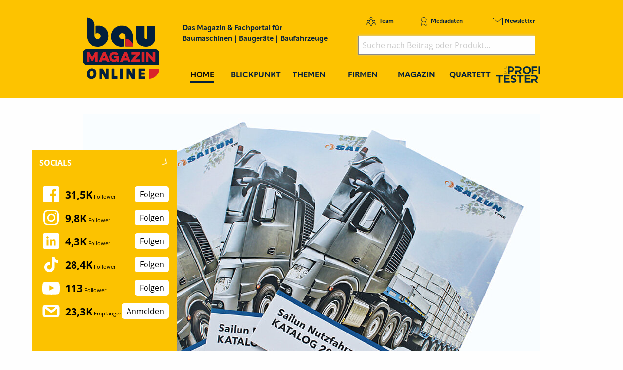

--- FILE ---
content_type: text/html; charset=utf-8
request_url: https://www.baumagazin-online.de/d/bohnenkamp-stellt-neuen-sailun-reifenkatalog-vor/
body_size: 17937
content:
<!DOCTYPE html>
<html lang="de-DE">
<head>
    <meta charset="utf-8">

<!-- 
	This website is powered by TYPO3 - inspiring people to share!
	TYPO3 is a free open source Content Management Framework initially created by Kasper Skaarhoj and licensed under GNU/GPL.
	TYPO3 is copyright 1998-2025 of Kasper Skaarhoj. Extensions are copyright of their respective owners.
	Information and contribution at https://typo3.org/
-->

<link rel="icon" href="/_assets/f5bed7a76061c9f1270292ffa4dcd8b8/img/favicons/favicon-32x32.png" type="image/png">
<title>Bohnenkamp stellt neuen Sailun-Reifenkatalog vor</title>
<meta name="generator" content="TYPO3 CMS">
<meta name="keywords" content="Bohnenkamp AG">
<meta property="og:title" content="Bohnenkamp stellt neuen Sailun-Reifenkatalog vor">
<meta property="og:type" content="article">
<meta property="og:url" content="https://www.baumagazin-online.de/d/bohnenkamp-stellt-neuen-sailun-reifenkatalog-vor/">
<meta property="og:site_name" content="Baumagazin-online.de - Das Magazin &amp; Fachportal für Baumaschinen, Baugeräte, Baufahrzeuge">
<meta property="og:image" content="https://www.baumagazin-online.de/fileadmin/redakteur/Newsmaterial/2020/Bohnenkamp_Sailun-Katalog_Okt-2020_2_FREI.jpg">
<meta property="og:image:width" content="800">
<meta property="og:image:height" content="576">
<meta name="twitter:card" content="summary">


<link rel="stylesheet" href="/typo3temp/assets/compressed/merged-e74a0d50accd843c558c64292f14defa.css?1763528848" media="all">







<meta name="viewport" content="width=device-width, minimum-scale=0.5, maximum-scale=1.0, user-scalable=no" />
<meta name="apple-mobile-web-app-capable" content="yes" />
<script data-cmp-ab="1">
    window.cmp_block_inline = false;
    
</script>
<script type="text/javascript" data-cmp-ab="1" src="https://cdn.consentmanager.net/delivery/autoblocking/c0068c5919e6.js" data-cmp-host="d.delivery.consentmanager.net" data-cmp-cdn="cdn.consentmanager.net" data-cmp-codesrc="1"></script>

<link rel="apple-touch-icon" sizes="180x180" href="/_assets/f5bed7a76061c9f1270292ffa4dcd8b8/img/favicons/apple-touch-icon.png">
<link rel="icon" type="image/png" sizes="32x32" href="/_assets/f5bed7a76061c9f1270292ffa4dcd8b8/img/favicons/favicon-32x32.png">
<link rel="icon" type="image/png" sizes="16x16" href="/_assets/f5bed7a76061c9f1270292ffa4dcd8b8/img/favicons/favicon-16x16.png">
<link rel="manifest" href="/_assets/f5bed7a76061c9f1270292ffa4dcd8b8/img/favicons/site.webmanifest">
<link rel="mask-icon" href="/_assets/f5bed7a76061c9f1270292ffa4dcd8b8/img/favicons/safari-pinned-tab.svg" color="#5bbad5">
<meta name="msapplication-TileColor" content="#da532c">
<meta name="theme-color" content="#ffffff">


    

            <a id="c5589"></a>
            
            
            
                



            
            
            

    <!-- Google Tag Manager -->
<script>(function(w,d,s,l,i){w[l]=w[l]||[];w[l].push({'gtm.start':
new Date().getTime(),event:'gtm.js'});var f=d.getElementsByTagName(s)[0],
j=d.createElement(s),dl=l!='dataLayer'?'&l='+l:'';j.async=true;j.src=
'https://www.googletagmanager.com/gtm.js?id='+i+dl;f.parentNode.insertBefore(j,f);
})(window,document,'script','dataLayer','GTM-5P54VMF');</script>
<!-- End Google Tag Manager -->


            
                



            
            
                



            
            

        


    

            <a id="c5087"></a>
            
            
            
                



            
            
            

    <!-- begin preload of IOM web manager -->
<link rel='preload' href='//data-ef2df4302f.baumagazin-online.de/iomm/latest/manager/base/es6/bundle.js' as='script' id='IOMmBundle'>
<link rel='preload' href='//data-ef2df4302f.baumagazin-online.de/iomm/latest/bootstrap/loader.js' as='script'>
<!-- end preload of IOM web manager -->
<!-- begin loading of IOMm bootstrap code -->
<script type='text/javascript' src="//data-ef2df4302f.baumagazin-online.de/iomm/latest/bootstrap/loader.js" data-cmp-ab="2"></script>
<!-- end loading of IOMm bootstrap code -->


            
                



            
            
                



            
            

        


    

            <a id="c5283"></a>
            
            
            
                



            
            
            

    <script type="text/javascript">
(function(i,s,o,g,r,a,m){i['GoogleAnalyticsObject']=r;i[r]=i[r]||function(){
            (i[r].q=i[r].q||[]).push(arguments)},i[r].l=1*new Date();a=s.createElement(o),
            m=s.getElementsByTagName(o)[0];a.async=1;a.src=g;m.parentNode.insertBefore(a,m)
        })(window,document,'script','//www.google-analytics.com/analytics.js','ga');

ga('create', 'UA-33240891-1', 'auto');
ga('set', 'dimension1', 'ANTISPAM');
ga('set', 'anonymizeIp', true);
ga('send', 'pageview');
</script>


            
                



            
            
                



            
            

        


    

            <a id="c7928"></a>
            
            
            
                



            
            
            

    <script async id="ebx" src="//applets.ebxcdn.com/ebx.js"></script>


            
                



            
            
                



            
            

        


<link rel="canonical" href="https://www.baumagazin-online.de/d/bohnenkamp-stellt-neuen-sailun-reifenkatalog-vor/">

</head>
<body>
<!-- Google Tag Manager (noscript) -->
<noscript><iframe src="https://www.googletagmanager.com/ns.html?id=GTM-5P54VMF" height="0" width="0" style="display:none;visibility:hidden"></iframe></noscript>
<!-- End Google Tag Manager (noscript) -->
<div class="off-canvas-wrapper">
    <div class="off-canvas-content" data-off-canvas-content>
        <header class="mobileheader hide-for-large">
    <ul class="simple menu align-center">
        <li><a class="search" href="/suche/">Suche</a></li>
        <li><a class="events" href="/themen/news/messen-und-veranstaltungen/">Messen</a></li>
        <li><a class="newsletter" href="/newsletter-anmeldung-aktuell-informiert/">Newsletter</a></li>
    </ul>
</header>
<header class="page-header page341">
    <div class="fixed-header">
        <div class="grid-container shape">
            <div class="grid-x">
                <div class="cell shrink large-auto">
                    <a class="logo" href="/">
                        <img src="/_assets/f5bed7a76061c9f1270292ffa4dcd8b8/img/baumagazin-online_logo.svg" width="157" height="128" alt="">
                    </a>
                </div>
                <div class="cell auto large-9">
                    <div class="navwrap">
                        <div class="grid-container">
                            <div class="grid-x">
                                <div class="cell large-5">
                                    <div class="slogan">
                                        Das Magazin &amp; Fachportal f&uuml;r <br>
                                        Baumaschinen | Bauger&auml;te | Baufahrzeuge
                                    </div>
                                </div>
                                <div class="cell large-7 show-for-large">
                                    <div class="meta-search">
                                        


    <nav class="meta">
        <ul class="menu">
            
                <li class="menu-item-311 ">
                    

<a href="/team/" title="Team"><span>Team</span></a>


                </li>
            
                <li class="menu-item-312 ">
                    

<a href="/mediadaten/" title="Mediadaten"><span>Mediadaten</span></a>


                </li>
            
                <li class="menu-item-406 ">
                    

<a href="/newsletter-anmeldung-aktuell-informiert/" title="Newsletter"><span>Newsletter</span></a>


                </li>
            
        </ul>
    </nav>



                                        <div class="header-search-suggest align-right">
                                            <div class="grid-container full">
                                                <div class="grid-x">
                                                    <div class="cell">
                                                        <div class="closeform">&times;</div>
                                                        <form method="get" id="tx-solr-search-form-pi-results-top" action="/suche/" data-suggest="/suche?type=7384" data-suggest-header="Top Treffer" accept-charset="utf-8">
                                                            <input type="hidden" name="L" value="0">
                                                            <input type="hidden" name="id" value="375">

                                                            <input type="text" name="tx_solr[q]" value="" class="tx-solr-q js-solr-q tx-solr-suggest tx-solr-suggest-focus form-control" placeholder="Suche nach Beitrag oder Produkt..." autocomplete="off">
                                                        </form>
                                                    </div>
                                                </div>
                                            </div>
                                        </div>
                                    </div>
                                </div>
                            </div>
                        </div>
                        


    <div class="grid-container hide-for-small-only hide-for-medium-only">
        <div class="grid-x">
            <div class="cell large-12">
                <nav class="main">
                    <ul class="menu expanded menu-header">
                        
                            
                            
                            
                                
                            
                            
                            <li class="menu-item menu-item-586 active " data-activate="586">
                                

<a href="/" title="Home"><span>Home</span></a>


                            </li>
                        
                            
                            
                            
                            
                                
                            
                            <li class="menu-item menu-item-415  has-children" data-activate="415">
                                

<a href="/blickpunkt/" title="Blickpunkt"><span>Blickpunkt</span></a>


                            </li>
                        
                            
                            
                            
                            
                                
                            
                            <li class="menu-item menu-item-305  has-children" data-activate="305">
                                

<a href="/themen/" title="Themen"><span>Themen</span></a>


                            </li>
                        
                            
                            
                            
                            
                                
                            
                            <li class="menu-item menu-item-307  has-children" data-activate="307">
                                

<a href="/firmen/hersteller-haendler-vermieter/" title="Firmen"><span>Firmen</span></a>


                            </li>
                        
                            
                            
                            
                            
                                
                            
                            <li class="menu-item menu-item-308  has-children" data-activate="308">
                                

<a href="/magazin/" title="Magazin"><span>Magazin</span></a>


                            </li>
                        
                            
                            
                            
                            
                            <li class="menu-item menu-item-595  " data-activate="595">
                                

<a href="/construction-heroes/" title="Quartett"><span>Quartett</span></a>


                            </li>
                        
                            
                            
                            
                            
                            <li class="menu-item menu-item-641  " data-activate="641">
                                

<a href="https://www.dieprofitester.de/" title="PROFI TESTER"><span>PROFI TESTER</span></a>


                            </li>
                        
                        <li class="contact-icons">
                        </li>
                        <li class="more-icons">
                            <a href="#top" class="search-icon"><span>Suche</span></a>
                        </li>
                    </ul>
                </nav>
            </div>
        </div>
    </div>
    <nav class="megasub">
        
            
        
            
                
    
    
        
        
        
    
    
    
    
    
    
    

    
        <div class="submenu submenu415">
            <div class="grid-container">
                <div class="grid-x grid-margin-x">
                    <div class="cell medium-4">
                        <ul class="vertical menu">
                            
                                
                                

                                
                                    
                                
                                
                                
                                <li class="sub-menu-item sub-menu-item-338 " data-url="/blickpunkt/megamenue-news-blickpunkt/?tx_news_pi1%5BoverwriteDemand%5D%5Bcategories%5D=17&amp;type=194194194&amp;cHash=f4926039f72d46c97ac19b3850f54b3a" data-uid="338">
                                    

<a href="/themen/news/allgemein-aktuelles/" title="Allgemein - Aktuelles"><span>Allgemein - Aktuelles</span></a>


                                    
                                </li>
                            
                                
                                

                                
                                    
                                
                                
                                
                                <li class="sub-menu-item sub-menu-item-449 " data-url="/blickpunkt/megamenue-news-blickpunkt/?tx_news_pi1%5BoverwriteDemand%5D%5Bcategories%5D=12&amp;type=194194194&amp;cHash=020e93eb97847b553f079b164c8e80c7" data-uid="449">
                                    

<a href="/themen/news/namen-und-neuigkeiten/" title="Namen und Neuigkeiten"><span>Namen und Neuigkeiten</span></a>


                                    
                                </li>
                            
                                
                                

                                
                                    
                                
                                
                                
                                <li class="sub-menu-item sub-menu-item-354 " data-url="/blickpunkt/megamenue-news-blickpunkt/?tx_news_pi1%5BoverwriteDemand%5D%5Bcategories%5D=2&amp;type=194194194&amp;cHash=8ad2c9b77f9f2302cd8e55b0883fb113" data-uid="354">
                                    

<a href="/themen/news/top-news/" title="Top-News"><span>Top-News</span></a>


                                    
                                </li>
                            
                                
                                

                                
                                    
                                
                                
                                
                                <li class="sub-menu-item sub-menu-item-414 " data-url="/blickpunkt/megamenue-news-blickpunkt/?tx_news_pi1%5BoverwriteDemand%5D%5Bcategories%5D=15&amp;type=194194194&amp;cHash=102377f0bd0e019e5c37a9361b2b04a7" data-uid="414">
                                    

<a href="/themen/news/blickpunkt/" title="Blickpunkt"><span>Blickpunkt</span></a>


                                    
                                </li>
                            
                                
                                

                                
                                    
                                
                                
                                
                                <li class="sub-menu-item sub-menu-item-340 " data-url="/blickpunkt/megamenue-news-blickpunkt/?tx_news_pi1%5BoverwriteDemand%5D%5Bcategories%5D=16&amp;type=194194194&amp;cHash=741e00e6c459e177a212fcc5a8e5938e" data-uid="340">
                                    

<a href="/themen/news/messen-seminare-termine/" title="Messen, Seminare, Termine"><span>Messen, Seminare, Termine</span></a>


                                    
                                </li>
                            
                        </ul>
                        <div class="grid-container">
                            <div class="grid-x">
                                <div class="cell medium-6">
                                    <div class="overview">
                                        <a href="/blickpunkt/" title="Blickpunkt"><span>zur &Uuml;bersicht</span></a>
                                    </div>
                                </div>
                                <div class="cell medium-6">
                                    <div class="navicon"></div>
                                </div>
                            </div>
                        </div>
                        
                    </div>
                    <div class="cell auto">
                        <div class="newsholder loader" data-url="/blickpunkt/megamenue-news-blickpunkt?type=194194194">
                        </div>
                    </div>
                </div>
            </div>
        </div>
    
    

            
        
            
                
    
    
    
    
        
        
        
    
    
    
    
    

    
        <div class="submenu submenu305">
            <div class="grid-container">
                <div class="grid-x grid-margin-x">
                    <div class="cell medium-7">
                        <ul class="vertical menu">
                            
                                
                                

                                
                                
                                
                                <li class="sub-menu-item sub-menu-item-625 " data-url="" data-uid="625">
                                    

<a href="/big-picture/" title="Big Picture"><span>Big Picture</span></a>


                                    
                                </li>
                            
                                
                                

                                
                                
                                
                                <li class="sub-menu-item sub-menu-item-617 " data-url="" data-uid="617">
                                    

<a href="/start-up-zone/" title="Start-Up-Zone"><span>Start-Up-Zone</span></a>


                                    
                                </li>
                            
                                
                                

                                
                                
                                
                                <li class="sub-menu-item sub-menu-item-631 " data-url="" data-uid="631">
                                    

<a href="/themen/klartext/" title="Klartext"><span>Klartext</span></a>


                                    
                                </li>
                            
                                
                                

                                
                                    
                                
                                
                                
                                <li class="sub-menu-item sub-menu-item-321 " data-url="/blickpunkt/megamenue-news-blickpunkt-1/?tx_news_pi1%5BoverwriteDemand%5D%5Bcategories%5D=9&amp;type=194194194&amp;cHash=4b1e90710e8baab2911f25a80cc1cb1e" data-uid="321">
                                    

<a href="/themen/themen/titelstory/" title="Titelstory"><span>Titelstory</span></a>


                                    
                                </li>
                            
                                
                                

                                
                                    
                                
                                
                                
                                <li class="sub-menu-item sub-menu-item-612 " data-url="/blickpunkt/megamenue-news-blickpunkt-1/?tx_news_pi1%5BoverwriteDemand%5D%5Bcategories%5D=41&amp;type=194194194&amp;cHash=d7f143fd84f3d7130b064545d9466b62" data-uid="612">
                                    

<a href="/themen/testimonial/" title="Testimonial"><span>Testimonial</span></a>


                                    
                                </li>
                            
                                
                                

                                
                                    
                                
                                
                                
                                <li class="sub-menu-item sub-menu-item-461 " data-url="/blickpunkt/megamenue-news-blickpunkt-1/?tx_news_pi1%5BoverwriteDemand%5D%5Bcategories%5D=21&amp;type=194194194&amp;cHash=95d42caef71bdeb7322ba9ebd5a8dcbc" data-uid="461">
                                    

<a href="/themen/themen/erdbewegung/" title="Erdbewegung"><span>Erdbewegung</span></a>


                                    
                                </li>
                            
                                
                                

                                
                                
                                
                                <li class="sub-menu-item sub-menu-item-594 " data-url="" data-uid="594">
                                    

<a href="/themen/jubilaeumsausgabe/" title="Jubil&auml;umsausgabe"><span>Jubil&auml;umsausgabe</span></a>


                                    
                                </li>
                            
                                
                                

                                
                                    
                                
                                
                                
                                <li class="sub-menu-item sub-menu-item-462 " data-url="/blickpunkt/megamenue-news-blickpunkt-1/?tx_news_pi1%5BoverwriteDemand%5D%5Bcategories%5D=22&amp;type=194194194&amp;cHash=21c3c77ce36af0fe3705549a875545aa" data-uid="462">
                                    

<a href="/themen/themen/unternehmensfuehrung/" title="Unternehmensf&uuml;hrung"><span>Unternehmensf&uuml;hrung</span></a>


                                    
                                </li>
                            
                                
                                

                                
                                    
                                
                                
                                
                                <li class="sub-menu-item sub-menu-item-320 " data-url="/blickpunkt/megamenue-news-blickpunkt-1/?tx_news_pi1%5BoverwriteDemand%5D%5Bcategories%5D=8&amp;type=194194194&amp;cHash=5a4f5cbe098d33ba2d9e7b4f9bd8fcdf" data-uid="320">
                                    

<a href="/themen/themen/bau-und-nutzfahrzeuge/" title="Bau- und Nutzfahrzeuge"><span>Bau- und Nutzfahrzeuge</span></a>


                                    
                                </li>
                            
                                
                                

                                
                                    
                                
                                
                                
                                <li class="sub-menu-item sub-menu-item-489 " data-url="/blickpunkt/megamenue-news-blickpunkt-1/?tx_news_pi1%5BoverwriteDemand%5D%5Bcategories%5D=29&amp;type=194194194&amp;cHash=8fd1551e897188570f94f4144e5d9183" data-uid="489">
                                    

<a href="/themen/themen/hub-hebetechnik-/-krane/" title="Hub-Hebetechnik / Krane"><span>Hub-Hebetechnik / Krane</span></a>


                                    
                                </li>
                            
                                
                                

                                
                                    
                                
                                
                                
                                <li class="sub-menu-item sub-menu-item-508 " data-url="/blickpunkt/megamenue-news-blickpunkt-1/?tx_news_pi1%5BoverwriteDemand%5D%5Bcategories%5D=33&amp;type=194194194&amp;cHash=b6fdb7d7ef851305896c3893fd3f12e7" data-uid="508">
                                    

<a href="/themen/themen/raumsysteme/container/" title="Raumsysteme / Container"><span>Raumsysteme / Container</span></a>


                                    
                                </li>
                            
                                
                                

                                
                                    
                                
                                
                                
                                <li class="sub-menu-item sub-menu-item-501 " data-url="/blickpunkt/megamenue-news-blickpunkt-1/?tx_news_pi1%5BoverwriteDemand%5D%5Bcategories%5D=30&amp;type=194194194&amp;cHash=37a0aeac330cf444a27b7022f631fcae" data-uid="501">
                                    

<a href="/themen/themen/spezialtiefbau-/-tunnelbau/" title="Spezialtiefbau / Tunnelbau"><span>Spezialtiefbau / Tunnelbau</span></a>


                                    
                                </li>
                            
                                
                                

                                
                                    
                                
                                
                                
                                <li class="sub-menu-item sub-menu-item-314 " data-url="/blickpunkt/megamenue-news-blickpunkt-1/?tx_news_pi1%5BoverwriteDemand%5D%5Bcategories%5D=19&amp;type=194194194&amp;cHash=2b187dd269fc2f98db479bee94139690" data-uid="314">
                                    

<a href="/themen/themen/verkehrswegebau-/-tiefbau/" title="Verkehrswegebau / Tiefbau"><span>Verkehrswegebau / Tiefbau</span></a>


                                    
                                </li>
                            
                                
                                

                                
                                    
                                
                                
                                
                                <li class="sub-menu-item sub-menu-item-319 " data-url="/blickpunkt/megamenue-news-blickpunkt-1/?tx_news_pi1%5BoverwriteDemand%5D%5Bcategories%5D=6&amp;type=194194194&amp;cHash=57e2f7db2cdc2cc017465a3286fc75e2" data-uid="319">
                                    

<a href="/themen/themen/galabau-/-kommunaltechnik/" title="GaLaBau / Kommunaltechnik"><span>GaLaBau / Kommunaltechnik</span></a>


                                    
                                </li>
                            
                                
                                

                                
                                    
                                
                                
                                
                                <li class="sub-menu-item sub-menu-item-316 " data-url="/blickpunkt/megamenue-news-blickpunkt-1/?tx_news_pi1%5BoverwriteDemand%5D%5Bcategories%5D=4&amp;type=194194194&amp;cHash=04fbd1d143247dc9fea6b33684d3110f" data-uid="316">
                                    

<a href="/themen/themen/hochbau-schalung-/-gerueste-/-beton/" title="Hochbau (Schalung / Ger&uuml;ste / Beton)"><span>Hochbau (Schalung / Ger&uuml;ste / Beton)</span></a>


                                    
                                </li>
                            
                                
                                

                                
                                    
                                
                                
                                
                                <li class="sub-menu-item sub-menu-item-503 " data-url="/blickpunkt/megamenue-news-blickpunkt-1/?tx_news_pi1%5BoverwriteDemand%5D%5Bcategories%5D=32&amp;type=194194194&amp;cHash=2b75c9473bdba3a3ff7a6c80d138f2e5" data-uid="503">
                                    

<a href="/themen/themen/betonbearbeitung-/-sanierung/" title="Betonbearbeitung / Sanierung"><span>Betonbearbeitung / Sanierung</span></a>


                                    
                                </li>
                            
                                
                                

                                
                                    
                                
                                
                                
                                <li class="sub-menu-item sub-menu-item-552 " data-url="/blickpunkt/megamenue-news-blickpunkt-1/?tx_news_pi1%5BoverwriteDemand%5D%5Bcategories%5D=35&amp;type=194194194&amp;cHash=dedc9bd58d06a71a43b25c0c010facc0" data-uid="552">
                                    

<a href="/themen/themen/kanal-rohrleitungs-bau-/-sanierung/" title="Kanal-, Rohrleitungs- bau / Sanierung"><span>Kanal-, Rohrleitungs- bau / Sanierung</span></a>


                                    
                                </li>
                            
                                
                                

                                
                                    
                                
                                
                                
                                <li class="sub-menu-item sub-menu-item-317 " data-url="/blickpunkt/megamenue-news-blickpunkt-1/?tx_news_pi1%5BoverwriteDemand%5D%5Bcategories%5D=5&amp;type=194194194&amp;cHash=015363da9c4192fa43cbf380d98409bc" data-uid="317">
                                    

<a href="/themen/themen/gewinnung-/-aufbereitung-/-brechen-/-sieben/" title="Gewinnung / Aufbereitung / Brechen / Sieben"><span>Gewinnung / Aufbereitung / Brechen / Sieben</span></a>


                                    
                                </li>
                            
                                
                                

                                
                                    
                                
                                
                                
                                <li class="sub-menu-item sub-menu-item-542 " data-url="/blickpunkt/megamenue-news-blickpunkt-1/?tx_news_pi1%5BoverwriteDemand%5D%5Bcategories%5D=34&amp;type=194194194&amp;cHash=d391ac3ca195dd8e27f03ec60e67a58e" data-uid="542">
                                    

<a href="/themen/themen/rueckblick-2021-ausblick-2022/" title="R&Uuml;CKBLICK 2021 &ndash; AUSBLICK 2022"><span>R&Uuml;CKBLICK 2021 &ndash; AUSBLICK 2022</span></a>


                                    
                                </li>
                            
                                
                                

                                
                                    
                                
                                
                                
                                <li class="sub-menu-item sub-menu-item-463 " data-url="/blickpunkt/megamenue-news-blickpunkt-1/?tx_news_pi1%5BoverwriteDemand%5D%5Bcategories%5D=23&amp;type=194194194&amp;cHash=aae25d05a849396603c9fe8bd84bcdcc" data-uid="463">
                                    

<a href="/themen/themen/arbeitssicherheit-/-baustelleneinrichtung/" title="Arbeitssicherheit / Baustelleneinrichtung"><span>Arbeitssicherheit / Baustelleneinrichtung</span></a>


                                    
                                </li>
                            
                                
                                

                                
                                    
                                
                                
                                
                                <li class="sub-menu-item sub-menu-item-390 " data-url="/blickpunkt/megamenue-news-blickpunkt-1/?tx_news_pi1%5BoverwriteDemand%5D%5Bcategories%5D=7&amp;type=194194194&amp;cHash=f14139ca3ccc418893f5879dd463d8ce" data-uid="390">
                                    

<a href="/themen/themen/oem-/-maschinen-fahrzeug-und-antriebstechnik-/-wartung-/-pflege-/-instandhaltung/" title="OEM / Maschinen-, Fahrzeug- und Antriebstechnik / Wartung / Pflege / Instandhaltung"><span>OEM / Maschinen-, Fahrzeug- und Antriebstechnik / Wartung / Pflege / Instandhaltung</span></a>


                                    
                                </li>
                            
                                
                                

                                
                                    
                                
                                
                                
                                <li class="sub-menu-item sub-menu-item-502 " data-url="/blickpunkt/megamenue-news-blickpunkt-1/?tx_news_pi1%5BoverwriteDemand%5D%5Bcategories%5D=31&amp;type=194194194&amp;cHash=b6986d72330815431d8cf86976fa2f34" data-uid="502">
                                    

<a href="/themen/themen/abbruchtechnik-/-rueckbau-/-recycling/" title="Abbruchtechnik / R&uuml;ckbau / Recycling"><span>Abbruchtechnik / R&uuml;ckbau / Recycling</span></a>


                                    
                                </li>
                            
                        </ul>
                        <div class="grid-container">
                            <div class="grid-x">
                                <div class="cell medium-6">
                                    <div class="overview">
                                        <a href="/themen/" title="Themen"><span>zur &Uuml;bersicht</span></a>
                                    </div>
                                </div>
                                <div class="cell medium-6">
                                    <div class="navicon"></div>
                                </div>
                            </div>
                        </div>
                        
                    </div>
                    <div class="cell auto">
                        <div class="newsholder loader" data-url="/blickpunkt/megamenue-news-blickpunkt-1?type=194194194">
                        </div>
                    </div>
                </div>
            </div>
        </div>
    
    

            
        
            
                
    
    
    
    
    
    
        
        
    
    
    

    
    
        <div class="submenu submenu307">
            <div class="grid-container">
                <div class="grid-x grid-margin-x">
                    <div class="cell medium-12">
                        <ul class="menu">
                            
                                
                                
                                
                                <li class="sub-menu-item sub-menu-item-325 ">
                                    

<a href="/firmen/hersteller-haendler-vermieter/" title="Hersteller, H&auml;ndler, Vermieter"><span>Hersteller, H&auml;ndler, Vermieter</span></a>


                                </li>
                            
                                
                                
                                
                                <li class="sub-menu-item sub-menu-item-323 ">
                                    

<a href="/firmen/messen-seminare-kongresse/" title="Messen, Seminare, Kongresse"><span>Messen, Seminare, Kongresse</span></a>


                                </li>
                            
                                
                                
                                
                                <li class="sub-menu-item sub-menu-item-327 ">
                                    

<a href="/firmen/verbaende/" title="Verb&auml;nde"><span>Verb&auml;nde</span></a>


                                </li>
                            
                                
                                
                                
                                <li class="sub-menu-item sub-menu-item-633 ">
                                    

<a href="/firmen/startup/" title="Startup"><span>Startup</span></a>


                                </li>
                            
                        </ul>
                    </div>
                </div>
            </div>
        </div>
    

            
        
            
                
    
    
    
    
    
    
    
    
        
        
    

    
    
        <div class="submenu submenu308">
            <div class="grid-container">
                <div class="grid-x grid-margin-x">
                    <div class="cell medium-12">
                        <ul class="menu">
                            
                                
                                
                                
                                <li class="sub-menu-item sub-menu-item-637 ">
                                    

<a href="/magazin/" title="Jahr 2025"><span>Jahr 2025</span></a>


                                </li>
                            
                                
                                
                                
                                <li class="sub-menu-item sub-menu-item-635 ">
                                    

<a href="/magazin/jahr-2024/" title="Jahr 2024"><span>Jahr 2024</span></a>


                                </li>
                            
                                
                                
                                
                                <li class="sub-menu-item sub-menu-item-620 ">
                                    

<a href="/magazin/jahr-2023/" title="Jahr 2023"><span>Jahr 2023</span></a>


                                </li>
                            
                                
                                
                                
                                <li class="sub-menu-item sub-menu-item-591 ">
                                    

<a href="/magazin/jahr-2022/" title="Jahr 2022"><span>Jahr 2022</span></a>


                                </li>
                            
                                
                                
                                
                                <li class="sub-menu-item sub-menu-item-545 ">
                                    

<a href="/magazin/jahr-2021/" title="Jahr 2021"><span>Jahr 2021</span></a>


                                </li>
                            
                                
                                
                                
                                <li class="sub-menu-item sub-menu-item-519 ">
                                    

<a href="/magazin/jahr-2020/" title="Jahr 2020"><span>Jahr 2020</span></a>


                                </li>
                            
                                
                                
                                
                                <li class="sub-menu-item sub-menu-item-494 ">
                                    

<a href="/magazin/jahr-2019/" title="Jahr 2019"><span>Jahr 2019</span></a>


                                </li>
                            
                                
                                
                                
                                <li class="sub-menu-item sub-menu-item-488 ">
                                    

<a href="/magazin/jahr-2018/" title="Jahr 2018"><span>Jahr 2018</span></a>


                                </li>
                            
                                
                                
                                
                                <li class="sub-menu-item sub-menu-item-467 ">
                                    

<a href="/magazin/jahr-2017/" title="Jahr 2017"><span>Jahr 2017</span></a>


                                </li>
                            
                                
                                
                                
                                <li class="sub-menu-item sub-menu-item-587 ">
                                    

<a href="/magazin/sonderveroeffentlichungen/" title="Sonderver&ouml;ffentlichungen"><span>Sonderver&ouml;ffentlichungen</span></a>


                                </li>
                            
                                
                                
                                
                                <li class="sub-menu-item sub-menu-item-450 ">
                                    

<a href="/magazin/abo/" title="Abo"><span>Abo</span></a>


                                </li>
                            
                                
                                
                                
                                <li class="sub-menu-item sub-menu-item-452 ">
                                    

<a href="/magazin/mini-abo/" title="Mini-Abo"><span>Mini-Abo</span></a>


                                </li>
                            
                        </ul>
                    </div>
                </div>
            </div>
        </div>
    

            
        
            
        
            
        
    </nav>





                    </div>
                </div>
                <div class="cell shrink hide-for-large">
                    <div class="hamburger" data-toggle="offCanvas">
                        <span>Navigation &ouml;ffnen</span>
                    </div>
                </div>
            </div>
        </div>
    </div>
</header>

        <div class="content page341  ">
            
            <!--TYPO3SEARCH_begin-->
            
    

            <div id="c10483" class="frame frame-default frame-type-html frame-layout-0">
                
                
                    



                
                
                

    <style>@media (max-width: 780px) {
.asm_wrapiframe {
  height: auto !important;
}
}</style>


                
                    



                
                
                    



                
            </div>

        


    

            <div id="c4356" class="frame frame-default frame-type-html frame-layout-0">
                
                
                    



                
                
                

    <div class="asm skyscraper shadow">
<ins class="asm_async_creative" style=" width:160px; text-align:left; text-decoration:none;" data-asm-cdn="cdn.adspirit.de" data-asm-host="kanatmedia.adspirit.de" data-asm-params="pid=442"></ins>
<ins class="asm_async_creative" style=" width:160px; text-align:left; text-decoration:none;" data-asm-cdn="cdn.adspirit.de" data-asm-host="kanatmedia.adspirit.de" data-asm-params="pid=443"></ins>
<ins class="asm_async_creative" style=" width:160px; text-align:left; text-decoration:none;" data-asm-cdn="cdn.adspirit.de" data-asm-host="kanatmedia.adspirit.de" data-asm-params="pid=444"></ins>
<ins class="asm_async_creative" style=" width:160px; text-align:left; text-decoration:none;" data-asm-cdn="cdn.adspirit.de" data-asm-host="kanatmedia.adspirit.de" data-asm-params="pid=445"></ins>
<ins class="asm_async_creative" style=" width:160px; text-align:left; text-decoration:none;" data-asm-cdn="cdn.adspirit.de" data-asm-host="kanatmedia.adspirit.de" data-asm-params="pid=446"></ins>
<ins class="asm_async_creative" style=" width:160px; text-align:left; text-decoration:none;" data-asm-cdn="cdn.adspirit.de" data-asm-host="kanatmedia.adspirit.de" data-asm-params="pid=447"></ins>
<ins class="asm_async_creative" style=" width:160px; text-align:left; text-decoration:none;" data-asm-cdn="cdn.adspirit.de" data-asm-host="kanatmedia.adspirit.de" data-asm-params="pid=448"></ins>
<ins class="asm_async_creative" style=" width:160px; text-align:left; text-decoration:none;" data-asm-cdn="cdn.adspirit.de" data-asm-host="kanatmedia.adspirit.de" data-asm-params="pid=449"></ins>
</div>



                
                    



                
                
                    



                
            </div>

        


    

            <div id="c2938" class="frame frame-default frame-type-news_newsdetail frame-layout-0">
                
                
                    



                
                
                    



                
                

    
    



<div class="news news-single">
	<div class="article" itemscope="itemscope" itemtype="http://schema.org/Article">
		
	
            <div class="grid-container full">
                <div class="grid-x grid-margin-x">
                    <div class="cell">
                        


	<!-- media files -->
	<div class="news-img-wrap">
        <div class="mg p gallery">
            
                
                    
                            <div class="hero-img">
                                <a href="/fileadmin/redakteur/Newsmaterial/2020/Bohnenkamp_Sailun-Katalog_Okt-2020_2_FREI.jpg" title="" class="lightbox">
                                    <img src="/fileadmin/_processed_/2/3/csm_Bohnenkamp_Sailun-Katalog_Okt-2020_2_FREI_90d0f37b4b.jpg" width="940" height="677" alt="">
                                    <div class="imagecounter">
                                        <span class="text">Bilder</span>
                                        <span class="count">1</span>
                                    </div>
                                </a>
                            </div>
                        
                
                
                
                
    		
            
        </div>
	</div>


                        <div class="catandshare grid-container full">
                            <div class="grid-x">
                                <div class="cell small-8 medium-9">
                                    
                                        <div class="categories">
                                            
                                                <span>
                                                
                                                    Aktuelles
                                                
                                                </span>
                                            
                                                <span>
                                                
                                                    Bau- und Nutzfahrzeuge
                                                
                                                </span>
                                            
                                        </div>
                                    
                                </div>
                                <div class="cell small-4 medium-3 text-right">
                                    

<div class="news-social detail top">
    <a href="http://www.facebook.com/sharer.php?u=https%3A%2F%2Fwww.baumagazin-online.de%2Fd%2Fbohnenkamp-stellt-neuen-sailun-reifenkatalog-vor%2F" class="fb" target="_blank">
        <span>Auf Facebook teilen</span>
    </a>
    <a href="https://www.linkedin.com/shareArticle?mini=true&url=https%3A%2F%2Fwww.baumagazin-online.de%2Fd%2Fbohnenkamp-stellt-neuen-sailun-reifenkatalog-vor%2F&title=" class="linkedin" target="_blank">
        <span>Auf LinkedIn teilen</span>
    </a>
    <a href="https://twitter.com/intent/tweet?text=%20-%20https%3A%2F%2Fwww.baumagazin-online.de%2Fd%2Fbohnenkamp-stellt-neuen-sailun-reifenkatalog-vor%2F" class="tw" target="_blank">
        <span>Auf Twitter teilen</span>
    </a>
    <a href="javascript:window.print()" class="print">
        <span>drucken</span>
    </a>
</div>
                                </div>
                            </div>
                        </div>
                        
                        <div class="header">
                            <h1 itemprop="headline">
                                
                                    <span class="topheadline">Bohnenkamp AG</span>
                                
                                Bohnenkamp stellt neuen Sailun-Reifenkatalog vor
                                <span class="news-list-date">
                                    <time itemprop="datePublished" datetime="2020-11-23">
                                        23. November 2020
                                    </time>
                                </span>
                            </h1>
                        </div>
                        
                        <div class="readingtimeAndImagesource">
                            
                                Pressemitteilung | 
                            
                            
                            Lesedauer: <span class="readingtime"></span> min
                            
                                | Bildquelle: Bohnenkamp
                            
                        </div>
                        
                        <div class="news-body" itemprop="articleBody">
                            <p>Im Fr&uuml;hjahr hat Reifenspezialist Bohnenkamp sein Angebot an Lkw-Reifen um die Marke Sailun erweitert (das bauMAGAZIN berichtete in Heft 4/20, Seite&nbsp;123). Jetzt ist auch ein neuer Katalog f&uuml;r dieses Sortiment erh&auml;ltlich, das 17&nbsp;Profile in 60&nbsp;Gr&ouml;&szlig;en f&uuml;r Baustelle, Regional- und Fernverkehr sowie diverse Produkte mit 3PMSF-Kennung umfasst. Die Reifen f&uuml;r das Basissegment bieten Produkte f&uuml;r die Vorder- und/oder Antriebsachse, Trailer, All-Position und Bus.&nbsp; t</p>
<hr>
<p>&nbsp;</p>
                            
                        </div>
                    </div>
                </div>
            </div>
            
                
            
            
            
            


    
    
        

    

           
            <div class="socialshare-bottom">
                <div class="grid-container">
                    <div class="grid-x grid-margin-x">
                        <div class="cell small-2">
                            <div class="news-single-backlink">
								
										<a href="javascript:window.history.back()">zur &Uuml;bersicht</a>
									
							</div>
                        </div>
                        <div class="cell small-8 text-center">
                            

<div class="news-social detail bottom">
    <a href="http://www.facebook.com/sharer.php?u=https%3A%2F%2Fwww.baumagazin-online.de%2Fd%2Fbohnenkamp-stellt-neuen-sailun-reifenkatalog-vor%2F" class="fb" target="_blank">
        <span>Auf Facebook teilen</span>
    </a>
    <a href="https://www.linkedin.com/shareArticle?mini=true&url=https%3A%2F%2Fwww.baumagazin-online.de%2Fd%2Fbohnenkamp-stellt-neuen-sailun-reifenkatalog-vor%2F&title=" class="linkedin" target="_blank">
        <span>Auf LinkedIn teilen</span>
    </a>
    <a href="https://twitter.com/intent/tweet?text=%20-%20https%3A%2F%2Fwww.baumagazin-online.de%2Fd%2Fbohnenkamp-stellt-neuen-sailun-reifenkatalog-vor%2F" class="tw" target="_blank">
        <span>Auf Twitter teilen</span>
    </a>
    <a href="javascript:window.print()" class="print">
        <span>drucken</span>
    </a>
</div>
                        </div>
                        <div class="cell small-2 text-right">
                            
								
									
										
											<div class="linknext">
												<a class="next" href="/d/bps-software-gesetzliche-aenderungen-zu-elektronischen-rechnungen/">
													n&auml;chster Artikel
												</a>
											</div>
										
									
								
							
                        </div>
                    </div>
                </div>
            </div>

            
                <div class="news-related">
    <div class="grid-container full">
        <div class="grid-x grid-margin-x">
            <div class="cell">
                <header>
                    <h4>Verwandte Artikel</h4>
                </header>
                <ul class="slick vertical">
                    
                        
                            <li>
                                <a title="Maxam-/Sailun-Reifen: Nachhaltige Performance dank EcoPoint3 Technologie" href="/d/maxam-sailun-reifen-nachhaltige-performance-dank-ecopoint3-technologie/">
                                    
                                        <div class="related-img">
                                            <img src="/fileadmin/_processed_/f/1/csm_0407Sailun01_76d8d46e32.jpg" width="400" height="285" alt="">
                                        </div>
                                    
                                    <h5>Maxam-/Sailun-Reifen: Nachhaltige Performance dank EcoPoint3 Technologie</h5>
                                    <p>zum Artikel</p>
                                </a>
                            </li>
                        
                    
                        
                            <li>
                                <a title=" Bohnenkamp: Bohnenkamp-Mitarbeiter machen&nbsp;mit Spendenaktion mobil" href="/d/bohnenkamp-bohnenkamp-mitarbeiter-machen-mit-spendenaktion-mobil/">
                                    
                                        <div class="related-img">
                                            <img src="/fileadmin/_processed_/6/6/csm_Bohnenkamp_CH_0512_V_cce7f9c795.jpg" width="400" height="285" alt="">
                                        </div>
                                    
                                    <h5> Bohnenkamp: Bohnenkamp-Mitarbeiter machen&nbsp;mit Spendenaktion mobil</h5>
                                    <p>zum Artikel</p>
                                </a>
                            </li>
                        
                    
                        
                            <li>
                                <a title="Bohnenkamp: Neue Marken und Profile erweitern Lkw-Sortiment" href="/d/bohnenkamp-neue-marken-und-profile-erweitern-lkw-sortiment/">
                                    
                                        <div class="related-img">
                                            <img src="/fileadmin/_processed_/e/e/csm_Bohnenkamp-01_3fccdb4586.jpg" width="400" height="285" alt="">
                                        </div>
                                    
                                    <h5>Bohnenkamp: Neue Marken und Profile erweitern Lkw-Sortiment</h5>
                                    <p>zum Artikel</p>
                                </a>
                            </li>
                        
                    
                        
                            <li>
                                <a title="Pneuhage: Runderneuerungstechnik mit 1&thinsp;000&thinsp;000 Reifen seit 1988" href="/d/pneuhage-runderneuerungstechnik-mit-1-000-000-reifen-seit-1988/">
                                    
                                        <div class="related-img">
                                            <img src="/fileadmin/_processed_/2/0/csm_Pneuhage_PRT-KA-1Mio_1983A_f8824603f8.jpg" width="400" height="285" alt="">
                                        </div>
                                    
                                    <h5>Pneuhage: Runderneuerungstechnik mit 1&thinsp;000&thinsp;000 Reifen seit 1988</h5>
                                    <p>zum Artikel</p>
                                </a>
                            </li>
                        
                    
                        
                            <li>
                                <a title="Bohnenkamp: Alliance Agro Forestry &uuml;berzeugt im Truck Trial" href="/d/bohnenkamp-alliance-agro-forestry-ueberzeugt-im-truck-trial/">
                                    
                                        <div class="related-img">
                                            <img src="/fileadmin/_processed_/a/a/csm_Bohnenkamp_BFS-Trucksport-Team_Marc-Stegmaier_Jan-Plieninger_3812724b20.jpg" width="400" height="285" alt="">
                                        </div>
                                    
                                    <h5>Bohnenkamp: Alliance Agro Forestry &uuml;berzeugt im Truck Trial</h5>
                                    <p>zum Artikel</p>
                                </a>
                            </li>
                        
                    
                        
                            <li>
                                <a title="Bohnenkamp: Wenn Alufelgen vom Spritverbrauch bis zur Pflege punkten" href="/d/bohnenkamp-wenn-alufelgen-vom-spritverbrauch-bis-zur-pflege-punkten/">
                                    
                                        <div class="related-img">
                                            <img src="/fileadmin/_processed_/5/f/csm_Bohnenkamp_Accuride_1_b3deed8aab.jpg" width="400" height="285" alt="">
                                        </div>
                                    
                                    <h5>Bohnenkamp: Wenn Alufelgen vom Spritverbrauch bis zur Pflege punkten</h5>
                                    <p>zum Artikel</p>
                                </a>
                            </li>
                        
                    
                        
                            <li>
                                <a title="Bohnenkamp baut Angebot f&uuml;r Lkw und Transport weiter aus" href="/d/bohnenkamp-baut-angebot-fuer-lkw-und-transport-weiter-aus/">
                                    
                                        <div class="related-img">
                                            <img src="/fileadmin/_processed_/e/8/csm_Bohnenkamp_A_Wilmsmeier-_-T_Pott_72d68f1d8e.jpg" width="400" height="285" alt="">
                                        </div>
                                    
                                    <h5>Bohnenkamp baut Angebot f&uuml;r Lkw und Transport weiter aus</h5>
                                    <p>zum Artikel</p>
                                </a>
                            </li>
                        
                    
                        
                            <li>
                                <a title="Bohnenkamp: &raquo;Carlisle&laquo; in Deutschland, &Ouml;sterreich und der Schweiz jetzt bei Bohnenkamp" href="/d/bohnenkamp-carlisle-in-deutschland-oesterreich-und-der-schweiz-jetzt-bei-bohnenkamp/">
                                    
                                        <div class="related-img">
                                            <img src="/fileadmin/_processed_/6/4/csm_Bohnenkamp_carlisle_de3fe9ae13.jpg" width="400" height="285" alt="">
                                        </div>
                                    
                                    <h5>Bohnenkamp: &raquo;Carlisle&laquo; in Deutschland, &Ouml;sterreich und der Schweiz jetzt bei Bohnenkamp</h5>
                                    <p>zum Artikel</p>
                                </a>
                            </li>
                        
                    
                        
                            <li>
                                <a title="Alliance Tire Group/Bohnenkamp: Erneut absoluten H&ouml;henrekord aufgestellt" href="/d/alliance-tire-group-bohnenkamp-erneut-absoluten-hoehenrekord-aufgestellt/">
                                    
                                        <div class="related-img">
                                            <img src="/fileadmin/_processed_/3/c/csm_Alliance_Tire_ATG_up_to_6300m_20191210_184032_1371c9a80a.jpg" width="400" height="285" alt="">
                                        </div>
                                    
                                    <h5>Alliance Tire Group/Bohnenkamp: Erneut absoluten H&ouml;henrekord aufgestellt</h5>
                                    <p>zum Artikel</p>
                                </a>
                            </li>
                        
                    
                </ul>
            </div>
        </div>
    </div>
</div>
            
            

		

	</div>
</div>



                
                    



                
                
                    



                
            </div>

        


    

            <div id="c4292" class="frame frame-custom-153 frame-type-html frame-layout-0 frame-space-after-small">
                
                
                    



                
                
                

    <div class="asm widecontentad">
<ins class="asm_async_creative" style="display:inline-block; text-align:left; text-decoration:none; width: 100%" data-asm-cdn="cdn.adspirit.de" data-asm-host="kanatmedia.adspirit.de" data-asm-params="pid=450&amp;responsive=1"></ins></div>


                
                    



                
                
                    



                
            </div>

        


    

            <div id="c8687" class="frame frame-default frame-type-list frame-layout-0">
                
                
                    



                
                
                    

    



                
                

    
        <div id="d3newsclicklink" data-incrlink="/d?tx_d3newsclick_incrementclick%5Baction%5D=incrementclickajax&amp;tx_d3newsclick_incrementclick%5Bcontroller%5D=D3newsclick&amp;tx_d3newsclick_incrementclick%5BnewsUidIncr%5D=7134&amp;type=17475&amp;cHash=51af5a1c1e622cf2b5ada80e26cb0f09">
    <!-- d3newsclick link -->
</div>

<div class="d3newsclick newsviewcounter">
    [89]
</div>
    


                
                    



                
                
                    



                
            </div>

        


            <!--TYPO3SEARCH_end-->
        </div>

        <footer class="page-footer">
    <div class="slogan-wrap">
        <div class="grid-container">
            <div class="grid-x">
                <div class="cell medium-12">
                    <div class="slogan">Das Fachportal f&uuml;r Baumaschinen | Bauger&auml;te | Baufahrzeuge</div>
                </div>
            </div>
        </div>
    </div>
	<div class="grid-container">
		<div class="grid-x">
			<div class="cell medium-9">
				


    <nav>
        <ul class="footermenu">
            
                
            
                
                    <li class="menu-item-415 ">
                        

<a href="/blickpunkt/" title="Blickpunkt"><span>Blickpunkt</span></a>


                        
                            
    <ul class="submenu">
        
            <li class="menu-item-338 ">
                

<a href="/themen/news/allgemein-aktuelles/" title="Allgemein - Aktuelles"><span>Allgemein - Aktuelles</span></a>


                
            </li>
        
            <li class="menu-item-449 ">
                

<a href="/themen/news/namen-und-neuigkeiten/" title="Namen und Neuigkeiten"><span>Namen und Neuigkeiten</span></a>


                
            </li>
        
            <li class="menu-item-354 ">
                

<a href="/themen/news/top-news/" title="Top-News"><span>Top-News</span></a>


                
            </li>
        
            <li class="menu-item-414 ">
                

<a href="/themen/news/blickpunkt/" title="Blickpunkt"><span>Blickpunkt</span></a>


                
            </li>
        
            <li class="menu-item-340 ">
                

<a href="/themen/news/messen-seminare-termine/" title="Messen, Seminare, Termine"><span>Messen, Seminare, Termine</span></a>


                
            </li>
        
    </ul>

                        
                    </li>
                
            
                
                    <li class="menu-item-305 ">
                        

<a href="/themen/" title="Themen"><span>Themen</span></a>


                        
                            
    <ul class="submenu">
        
            <li class="menu-item-625 ">
                

<a href="/big-picture/" title="Big Picture"><span>Big Picture</span></a>


                
            </li>
        
            <li class="menu-item-617 ">
                

<a href="/start-up-zone/" title="Start-Up-Zone"><span>Start-Up-Zone</span></a>


                
            </li>
        
            <li class="menu-item-631 ">
                

<a href="/themen/klartext/" title="Klartext"><span>Klartext</span></a>


                
            </li>
        
            <li class="menu-item-321 ">
                

<a href="/themen/themen/titelstory/" title="Titelstory"><span>Titelstory</span></a>


                
            </li>
        
            <li class="menu-item-612 ">
                

<a href="/themen/testimonial/" title="Testimonial"><span>Testimonial</span></a>


                
            </li>
        
            <li class="menu-item-461 ">
                

<a href="/themen/themen/erdbewegung/" title="Erdbewegung"><span>Erdbewegung</span></a>


                
            </li>
        
            <li class="menu-item-594 ">
                

<a href="/themen/jubilaeumsausgabe/" title="Jubil&auml;umsausgabe"><span>Jubil&auml;umsausgabe</span></a>


                
            </li>
        
            <li class="menu-item-462 ">
                

<a href="/themen/themen/unternehmensfuehrung/" title="Unternehmensf&uuml;hrung"><span>Unternehmensf&uuml;hrung</span></a>


                
            </li>
        
            <li class="menu-item-320 ">
                

<a href="/themen/themen/bau-und-nutzfahrzeuge/" title="Bau- und Nutzfahrzeuge"><span>Bau- und Nutzfahrzeuge</span></a>


                
            </li>
        
            <li class="menu-item-489 ">
                

<a href="/themen/themen/hub-hebetechnik-/-krane/" title="Hub-Hebetechnik / Krane"><span>Hub-Hebetechnik / Krane</span></a>


                
            </li>
        
            <li class="menu-item-508 ">
                

<a href="/themen/themen/raumsysteme/container/" title="Raumsysteme / Container"><span>Raumsysteme / Container</span></a>


                
            </li>
        
            <li class="menu-item-501 ">
                

<a href="/themen/themen/spezialtiefbau-/-tunnelbau/" title="Spezialtiefbau / Tunnelbau"><span>Spezialtiefbau / Tunnelbau</span></a>


                
            </li>
        
            <li class="menu-item-314 ">
                

<a href="/themen/themen/verkehrswegebau-/-tiefbau/" title="Verkehrswegebau / Tiefbau"><span>Verkehrswegebau / Tiefbau</span></a>


                
            </li>
        
            <li class="menu-item-319 ">
                

<a href="/themen/themen/galabau-/-kommunaltechnik/" title="GaLaBau / Kommunaltechnik"><span>GaLaBau / Kommunaltechnik</span></a>


                
            </li>
        
            <li class="menu-item-316 ">
                

<a href="/themen/themen/hochbau-schalung-/-gerueste-/-beton/" title="Hochbau (Schalung / Ger&uuml;ste / Beton)"><span>Hochbau (Schalung / Ger&uuml;ste / Beton)</span></a>


                
            </li>
        
            <li class="menu-item-503 ">
                

<a href="/themen/themen/betonbearbeitung-/-sanierung/" title="Betonbearbeitung / Sanierung"><span>Betonbearbeitung / Sanierung</span></a>


                
            </li>
        
            <li class="menu-item-552 ">
                

<a href="/themen/themen/kanal-rohrleitungs-bau-/-sanierung/" title="Kanal-, Rohrleitungs- bau / Sanierung"><span>Kanal-, Rohrleitungs- bau / Sanierung</span></a>


                
            </li>
        
            <li class="menu-item-317 ">
                

<a href="/themen/themen/gewinnung-/-aufbereitung-/-brechen-/-sieben/" title="Gewinnung / Aufbereitung / Brechen / Sieben"><span>Gewinnung / Aufbereitung / Brechen / Sieben</span></a>


                
            </li>
        
            <li class="menu-item-542 ">
                

<a href="/themen/themen/rueckblick-2021-ausblick-2022/" title="R&Uuml;CKBLICK 2021 &ndash; AUSBLICK 2022"><span>R&Uuml;CKBLICK 2021 &ndash; AUSBLICK 2022</span></a>


                
            </li>
        
            <li class="menu-item-463 ">
                

<a href="/themen/themen/arbeitssicherheit-/-baustelleneinrichtung/" title="Arbeitssicherheit / Baustelleneinrichtung"><span>Arbeitssicherheit / Baustelleneinrichtung</span></a>


                
            </li>
        
            <li class="menu-item-390 ">
                

<a href="/themen/themen/oem-/-maschinen-fahrzeug-und-antriebstechnik-/-wartung-/-pflege-/-instandhaltung/" title="OEM / Maschinen-, Fahrzeug- und Antriebstechnik / Wartung / Pflege / Instandhaltung"><span>OEM / Maschinen-, Fahrzeug- und Antriebstechnik / Wartung / Pflege / Instandhaltung</span></a>


                
            </li>
        
            <li class="menu-item-502 ">
                

<a href="/themen/themen/abbruchtechnik-/-rueckbau-/-recycling/" title="Abbruchtechnik / R&uuml;ckbau / Recycling"><span>Abbruchtechnik / R&uuml;ckbau / Recycling</span></a>


                
            </li>
        
    </ul>

                        
                    </li>
                
            
                
                    <li class="menu-item-307 ">
                        

<a href="/firmen/hersteller-haendler-vermieter/" title="Firmen"><span>Firmen</span></a>


                        
                            
    <ul class="submenu">
        
            <li class="menu-item-325 ">
                

<a href="/firmen/hersteller-haendler-vermieter/" title="Hersteller, H&auml;ndler, Vermieter"><span>Hersteller, H&auml;ndler, Vermieter</span></a>


                
            </li>
        
            <li class="menu-item-323 ">
                

<a href="/firmen/messen-seminare-kongresse/" title="Messen, Seminare, Kongresse"><span>Messen, Seminare, Kongresse</span></a>


                
            </li>
        
            <li class="menu-item-327 ">
                

<a href="/firmen/verbaende/" title="Verb&auml;nde"><span>Verb&auml;nde</span></a>


                
            </li>
        
            <li class="menu-item-633 ">
                

<a href="/firmen/startup/" title="Startup"><span>Startup</span></a>


                
            </li>
        
    </ul>

                        
                    </li>
                
            
                
                    <li class="menu-item-308 ">
                        

<a href="/magazin/" title="Magazin"><span>Magazin</span></a>


                        
                            
    <ul class="submenu">
        
            <li class="menu-item-637 ">
                

<a href="/magazin/" title="Jahr 2025"><span>Jahr 2025</span></a>


                
            </li>
        
            <li class="menu-item-635 ">
                

<a href="/magazin/jahr-2024/" title="Jahr 2024"><span>Jahr 2024</span></a>


                
            </li>
        
            <li class="menu-item-620 ">
                

<a href="/magazin/jahr-2023/" title="Jahr 2023"><span>Jahr 2023</span></a>


                
            </li>
        
            <li class="menu-item-591 ">
                

<a href="/magazin/jahr-2022/" title="Jahr 2022"><span>Jahr 2022</span></a>


                
            </li>
        
            <li class="menu-item-545 ">
                

<a href="/magazin/jahr-2021/" title="Jahr 2021"><span>Jahr 2021</span></a>


                
            </li>
        
            <li class="menu-item-519 ">
                

<a href="/magazin/jahr-2020/" title="Jahr 2020"><span>Jahr 2020</span></a>


                
            </li>
        
            <li class="menu-item-494 ">
                

<a href="/magazin/jahr-2019/" title="Jahr 2019"><span>Jahr 2019</span></a>


                
            </li>
        
            <li class="menu-item-488 ">
                

<a href="/magazin/jahr-2018/" title="Jahr 2018"><span>Jahr 2018</span></a>


                
            </li>
        
            <li class="menu-item-467 ">
                

<a href="/magazin/jahr-2017/" title="Jahr 2017"><span>Jahr 2017</span></a>


                
            </li>
        
            <li class="menu-item-587 ">
                

<a href="/magazin/sonderveroeffentlichungen/" title="Sonderver&ouml;ffentlichungen"><span>Sonderver&ouml;ffentlichungen</span></a>


                
            </li>
        
            <li class="menu-item-450 ">
                

<a href="/magazin/abo/" title="Abo"><span>Abo</span></a>


                
            </li>
        
            <li class="menu-item-452 ">
                

<a href="/magazin/mini-abo/" title="Mini-Abo"><span>Mini-Abo</span></a>


                
            </li>
        
    </ul>

                        
                    </li>
                
            
                
                    <li class="menu-item-595 ">
                        

<a href="/construction-heroes/" title="Quartett"><span>Quartett</span></a>


                        
                    </li>
                
            
                
                    <li class="menu-item-641 ">
                        

<a href="https://www.dieprofitester.de/" title="PROFI TESTER"><span>PROFI TESTER</span></a>


                        
                    </li>
                
            
        </ul>
    </nav>





			</div>
			<div class="cell medium-3">
                <div class="magazine-cover">
                    
    

            <div id="c5238" class="frame frame-default frame-type-image frame-layout-0">
                
                
                    



                
                
                    

    
        <header>
            



            

    
            <h4 class="">
                Online-Magazin
            </h4>
        




            



        </header>
    



                
                

    <div class="ce-image ce-center ce-above">
        

    <div class="ce-gallery" data-ce-columns="1" data-ce-images="1">
        
            <div class="ce-outer">
                <div class="ce-inner">
        
        
            <div class="ce-row">
                
                    
                        <div class="ce-column">
                            

        
<figure class="image">
    
            <a href="https://www.yumpu.com/de/document/read/70838125/baumagazin-oktober-2025" target="_blank" rel="noreferrer">
                
<img class="image-embed-item" src="/fileadmin/redakteur/magazin/bM_Heft_10_25.jpg" width="394" height="557" loading="lazy" alt="">


            </a>
        
    
</figure>


    


                        </div>
                    
                
            </div>
        
        
                </div>
            </div>
        
    </div>



    </div>


                
                    



                
                
                    



                
            </div>

        


                </div>
			</div>
		</div>
	</div>
	<div class="grid-container">
		<div class="grid-x">
			<div class="cell large-9 show-for-large">
				


    <nav>
        <ul class="footerend menu">
            
                <li class="menu-item-421 ">
                    

<a href="/datenschutz/" title="Datenschutz"><span>Datenschutz</span></a>


                </li>
            
                <li class="menu-item-336 ">
                    

<a href="/impressum/" title="Impressum"><span>Impressum</span></a>


                </li>
            
            <li>
                <a>&copy; 2017 - 2025 baumagazin-online.de</a>
            </li>
        </ul>
    </nav>



			</div>
			<div class="cell large-3">
                <div class="ivw">
                    <span>IVW - Wissen was z&auml;hlt</span>
                </div>
			</div>
		</div>
	</div>
    <nav class="fixed socialbar hide-for-large">
        <a class="cal" href="/themen/news/messen-und-veranstaltungen/">
            <span>Veranstaltungen &amp; Messen</span>
        </a>
        <a href="https://www.facebook.com/baumagazin/" target="_blank" class="fb">
            <span>Facebook</span>
        </a>
        <a href="https://www.youtube.com/user/SBMVerlag" target="_blank" class="yt">
            <span>Youtube</span>
        </a>
        <a href="https://www.instagram.com/baumagazinonline/" target="_blank" class="insta">
            <span>Instgram</span>
        </a>
        <a href="https://www.linkedin.com/showcase/baumagazin" target="_blank" class="li">
            <span>LinkedIn</span>
        </a>
        <a href="https://www.tiktok.com/@baumagazinonline" target="_blank" class="tt">
            <span>TikTok</span>
        </a>
    </nav>
    <div class="grid-container hide-for-large">
		<div class="grid-x">
			<div class="cell">
				


    <nav class="meta">
        <ul class="menu">
            
                <li class="menu-item-311 ">
                    

<a href="/team/" title="Team"><span>Team</span></a>


                </li>
            
                <li class="menu-item-312 ">
                    

<a href="/mediadaten/" title="Mediadaten"><span>Mediadaten</span></a>


                </li>
            
                <li class="menu-item-406 ">
                    

<a href="/newsletter-anmeldung-aktuell-informiert/" title="Newsletter"><span>Newsletter</span></a>


                </li>
            
        </ul>
    </nav>



			</div>
			<div class="cell">
				


    <nav>
        <ul class="footerend menu">
            
                <li class="menu-item-421 ">
                    

<a href="/datenschutz/" title="Datenschutz"><span>Datenschutz</span></a>


                </li>
            
                <li class="menu-item-336 ">
                    

<a href="/impressum/" title="Impressum"><span>Impressum</span></a>


                </li>
            
            <li>
                <a>&copy; 2017 - 2025 baumagazin-online.de</a>
            </li>
        </ul>
    </nav>



			</div>
		</div>
	</div>
</footer>
    </div>

    <div class="off-canvas position-left" id="offCanvas" data-off-canvas>
        


    <nav class="main-offcanvas">
        <ul class="vertical menu">
            
                


		<li class="menu-item menu-item-type-post_type menu-item-object-page menu-item-home current-menu-item page_item current_page_item">
			

<a href="/" title="Home"><span>Home</span></a>


	


                
                </li>
            
                


		<li class="menu-item menu-item-415">
			

<a href="/blickpunkt/" title="Blickpunkt"><span>Blickpunkt</span></a>


	


                
                    
    <ul class="vertical menu submenu">
        
            


		<li class="menu-item menu-item-338">
			

<a href="/themen/news/allgemein-aktuelles/" title="Allgemein - Aktuelles"><span>Allgemein - Aktuelles</span></a>


	


            
            </li>
        
            


		<li class="menu-item menu-item-449">
			

<a href="/themen/news/namen-und-neuigkeiten/" title="Namen und Neuigkeiten"><span>Namen und Neuigkeiten</span></a>


	


            
            </li>
        
            


		<li class="menu-item menu-item-354">
			

<a href="/themen/news/top-news/" title="Top-News"><span>Top-News</span></a>


	


            
            </li>
        
            


		<li class="menu-item menu-item-414">
			

<a href="/themen/news/blickpunkt/" title="Blickpunkt"><span>Blickpunkt</span></a>


	


            
            </li>
        
            


		<li class="menu-item menu-item-340">
			

<a href="/themen/news/messen-seminare-termine/" title="Messen, Seminare, Termine"><span>Messen, Seminare, Termine</span></a>


	


            
            </li>
        
    </ul>

                
                </li>
            
                


		<li class="menu-item menu-item-305">
			

<a href="/themen/" title="Themen"><span>Themen</span></a>


	


                
                    
    <ul class="vertical menu submenu">
        
            


		<li class="menu-item menu-item-625">
			

<a href="/big-picture/" title="Big Picture"><span>Big Picture</span></a>


	


            
            </li>
        
            


		<li class="menu-item menu-item-617">
			

<a href="/start-up-zone/" title="Start-Up-Zone"><span>Start-Up-Zone</span></a>


	


            
            </li>
        
            


		<li class="menu-item menu-item-631">
			

<a href="/themen/klartext/" title="Klartext"><span>Klartext</span></a>


	


            
            </li>
        
            


		<li class="menu-item menu-item-321">
			

<a href="/themen/themen/titelstory/" title="Titelstory"><span>Titelstory</span></a>


	


            
            </li>
        
            


		<li class="menu-item menu-item-612">
			

<a href="/themen/testimonial/" title="Testimonial"><span>Testimonial</span></a>


	


            
            </li>
        
            


		<li class="menu-item menu-item-461">
			

<a href="/themen/themen/erdbewegung/" title="Erdbewegung"><span>Erdbewegung</span></a>


	


            
            </li>
        
            


		<li class="menu-item menu-item-594">
			

<a href="/themen/jubilaeumsausgabe/" title="Jubil&auml;umsausgabe"><span>Jubil&auml;umsausgabe</span></a>


	


            
            </li>
        
            


		<li class="menu-item menu-item-462">
			

<a href="/themen/themen/unternehmensfuehrung/" title="Unternehmensf&uuml;hrung"><span>Unternehmensf&uuml;hrung</span></a>


	


            
            </li>
        
            


		<li class="menu-item menu-item-320">
			

<a href="/themen/themen/bau-und-nutzfahrzeuge/" title="Bau- und Nutzfahrzeuge"><span>Bau- und Nutzfahrzeuge</span></a>


	


            
            </li>
        
            


		<li class="menu-item menu-item-489">
			

<a href="/themen/themen/hub-hebetechnik-/-krane/" title="Hub-Hebetechnik / Krane"><span>Hub-Hebetechnik / Krane</span></a>


	


            
            </li>
        
            


		<li class="menu-item menu-item-508">
			

<a href="/themen/themen/raumsysteme/container/" title="Raumsysteme / Container"><span>Raumsysteme / Container</span></a>


	


            
            </li>
        
            


		<li class="menu-item menu-item-501">
			

<a href="/themen/themen/spezialtiefbau-/-tunnelbau/" title="Spezialtiefbau / Tunnelbau"><span>Spezialtiefbau / Tunnelbau</span></a>


	


            
            </li>
        
            


		<li class="menu-item menu-item-314">
			

<a href="/themen/themen/verkehrswegebau-/-tiefbau/" title="Verkehrswegebau / Tiefbau"><span>Verkehrswegebau / Tiefbau</span></a>


	


            
            </li>
        
            


		<li class="menu-item menu-item-319">
			

<a href="/themen/themen/galabau-/-kommunaltechnik/" title="GaLaBau / Kommunaltechnik"><span>GaLaBau / Kommunaltechnik</span></a>


	


            
            </li>
        
            


		<li class="menu-item menu-item-316">
			

<a href="/themen/themen/hochbau-schalung-/-gerueste-/-beton/" title="Hochbau (Schalung / Ger&uuml;ste / Beton)"><span>Hochbau (Schalung / Ger&uuml;ste / Beton)</span></a>


	


            
            </li>
        
            


		<li class="menu-item menu-item-503">
			

<a href="/themen/themen/betonbearbeitung-/-sanierung/" title="Betonbearbeitung / Sanierung"><span>Betonbearbeitung / Sanierung</span></a>


	


            
            </li>
        
            


		<li class="menu-item menu-item-552">
			

<a href="/themen/themen/kanal-rohrleitungs-bau-/-sanierung/" title="Kanal-, Rohrleitungs- bau / Sanierung"><span>Kanal-, Rohrleitungs- bau / Sanierung</span></a>


	


            
            </li>
        
            


		<li class="menu-item menu-item-317">
			

<a href="/themen/themen/gewinnung-/-aufbereitung-/-brechen-/-sieben/" title="Gewinnung / Aufbereitung / Brechen / Sieben"><span>Gewinnung / Aufbereitung / Brechen / Sieben</span></a>


	


            
            </li>
        
            


		<li class="menu-item menu-item-542">
			

<a href="/themen/themen/rueckblick-2021-ausblick-2022/" title="R&Uuml;CKBLICK 2021 &ndash; AUSBLICK 2022"><span>R&Uuml;CKBLICK 2021 &ndash; AUSBLICK 2022</span></a>


	


            
            </li>
        
            


		<li class="menu-item menu-item-463">
			

<a href="/themen/themen/arbeitssicherheit-/-baustelleneinrichtung/" title="Arbeitssicherheit / Baustelleneinrichtung"><span>Arbeitssicherheit / Baustelleneinrichtung</span></a>


	


            
            </li>
        
            


		<li class="menu-item menu-item-390">
			

<a href="/themen/themen/oem-/-maschinen-fahrzeug-und-antriebstechnik-/-wartung-/-pflege-/-instandhaltung/" title="OEM / Maschinen-, Fahrzeug- und Antriebstechnik / Wartung / Pflege / Instandhaltung"><span>OEM / Maschinen-, Fahrzeug- und Antriebstechnik / Wartung / Pflege / Instandhaltung</span></a>


	


            
            </li>
        
            


		<li class="menu-item menu-item-502">
			

<a href="/themen/themen/abbruchtechnik-/-rueckbau-/-recycling/" title="Abbruchtechnik / R&uuml;ckbau / Recycling"><span>Abbruchtechnik / R&uuml;ckbau / Recycling</span></a>


	


            
            </li>
        
    </ul>

                
                </li>
            
                


		<li class="menu-item menu-item-307">
			

<a href="/firmen/hersteller-haendler-vermieter/" title="Firmen"><span>Firmen</span></a>


	


                
                    
    <ul class="vertical menu submenu">
        
            


		<li class="menu-item menu-item-325">
			

<a href="/firmen/hersteller-haendler-vermieter/" title="Hersteller, H&auml;ndler, Vermieter"><span>Hersteller, H&auml;ndler, Vermieter</span></a>


	


            
            </li>
        
            


		<li class="menu-item menu-item-323">
			

<a href="/firmen/messen-seminare-kongresse/" title="Messen, Seminare, Kongresse"><span>Messen, Seminare, Kongresse</span></a>


	


            
            </li>
        
            


		<li class="menu-item menu-item-327">
			

<a href="/firmen/verbaende/" title="Verb&auml;nde"><span>Verb&auml;nde</span></a>


	


            
            </li>
        
            


		<li class="menu-item menu-item-633">
			

<a href="/firmen/startup/" title="Startup"><span>Startup</span></a>


	


            
            </li>
        
    </ul>

                
                </li>
            
                


		<li class="menu-item menu-item-308">
			

<a href="/magazin/" title="Magazin"><span>Magazin</span></a>


	


                
                    
    <ul class="vertical menu submenu">
        
            


		<li class="menu-item menu-item-637">
			

<a href="/magazin/" title="Jahr 2025"><span>Jahr 2025</span></a>


	


            
            </li>
        
            


		<li class="menu-item menu-item-635">
			

<a href="/magazin/jahr-2024/" title="Jahr 2024"><span>Jahr 2024</span></a>


	


            
            </li>
        
            


		<li class="menu-item menu-item-620">
			

<a href="/magazin/jahr-2023/" title="Jahr 2023"><span>Jahr 2023</span></a>


	


            
            </li>
        
            


		<li class="menu-item menu-item-591">
			

<a href="/magazin/jahr-2022/" title="Jahr 2022"><span>Jahr 2022</span></a>


	


            
            </li>
        
            


		<li class="menu-item menu-item-545">
			

<a href="/magazin/jahr-2021/" title="Jahr 2021"><span>Jahr 2021</span></a>


	


            
            </li>
        
            


		<li class="menu-item menu-item-519">
			

<a href="/magazin/jahr-2020/" title="Jahr 2020"><span>Jahr 2020</span></a>


	


            
            </li>
        
            


		<li class="menu-item menu-item-494">
			

<a href="/magazin/jahr-2019/" title="Jahr 2019"><span>Jahr 2019</span></a>


	


            
            </li>
        
            


		<li class="menu-item menu-item-488">
			

<a href="/magazin/jahr-2018/" title="Jahr 2018"><span>Jahr 2018</span></a>


	


            
            </li>
        
            


		<li class="menu-item menu-item-467">
			

<a href="/magazin/jahr-2017/" title="Jahr 2017"><span>Jahr 2017</span></a>


	


            
            </li>
        
            


		<li class="menu-item menu-item-587">
			

<a href="/magazin/sonderveroeffentlichungen/" title="Sonderver&ouml;ffentlichungen"><span>Sonderver&ouml;ffentlichungen</span></a>


	


            
            </li>
        
            


		<li class="menu-item menu-item-450">
			

<a href="/magazin/abo/" title="Abo"><span>Abo</span></a>


	


            
            </li>
        
            


		<li class="menu-item menu-item-452">
			

<a href="/magazin/mini-abo/" title="Mini-Abo"><span>Mini-Abo</span></a>


	


            
            </li>
        
    </ul>

                
                </li>
            
                


		<li class="menu-item menu-item-595">
			

<a href="/construction-heroes/" title="Quartett"><span>Quartett</span></a>


	


                
                </li>
            
                


		<li class="menu-item menu-item-641">
			

<a href="https://www.dieprofitester.de/" title="PROFI TESTER"><span>PROFI TESTER</span></a>


	


                
                </li>
            
        </ul>
    </nav>





    </div>
</div>
<script src="/typo3temp/assets/compressed/merged-acd17826400dae4232182d0610cef55c.js?1761648909"></script>

<script src="/typo3temp/assets/compressed/merged-c7cf2890b1bcd2fdd221635e0ab3e084.js?1763528848"></script>
<script src="//cdn.adspirit.de/adasync.min.js" async="async"></script>



    

            <a id="c5055"></a>
            
            
            
                



            
            
            

    <script type="text/plain" class="cmplazyload" data-cmp-vendor="461">
  (function(window, document, dataLayerName, id) {
  window[dataLayerName]=window[dataLayerName]||[],window[dataLayerName].push({start:(new Date).getTime(),event:"stg.start"});var scripts=document.getElementsByTagName('script')[0],tags=document.createElement('script');
  function stgCreateCookie(a,b,c){var d="";if(c){var e=new Date;e.setTime(e.getTime()+24*c*60*60*1e3),d="; expires="+e.toUTCString()}document.cookie=a+"="+b+d+"; path=/"}
  var isStgDebug=(window.location.href.match("stg_debug")||document.cookie.match("stg_debug"))&&!window.location.href.match("stg_disable_debug");stgCreateCookie("stg_debug",isStgDebug?1:"",isStgDebug?14:-1);
  var qP=[];dataLayerName!=="dataLayer"&&qP.push("data_layer_name="+dataLayerName),isStgDebug&&qP.push("stg_debug");var qPString=qP.length>0?("?"+qP.join("&")):"";
  tags.async=!0,tags.src="//tag.aumago.com/"+id+".js"+qPString,scripts.parentNode.insertBefore(tags,scripts);
  !function(a,n,i){a[n]=a[n]||{};for(var c=0;c<i.length;c++)!function(i){a[n][i]=a[n][i]||{},a[n][i].api=a[n][i].api||function(){var a=[].slice.call(arguments,0);"string"==typeof a[0]&&window[dataLayerName].push({event:n+"."+i+":"+a[0],parameters:[].slice.call(arguments,1)})}}(i[c])}(window,"ppms",["tm","cm"]);
  })(window, document, 'dataLayer', '3dc164a1-b122-454b-9ea7-37833b46ab7c');
  </script>
  <noscript><iframe src="//tag.aumago.com/3dc164a1-b122-454b-9ea7-37833b46ab7c/noscript.html" height="0" width="0" style="display:none;visibility:hidden"></iframe></noscript>


            
                



            
            
                



            
            

        


    

            <a id="c5056"></a>
            
            
            
                



            
            
            

    <script type="text/javascript" src="https://secure.curl7bike.com/js/214906.js"></script>
<noscript><img src="https://secure.curl7bike.com/214906.png" alt="" style="display:none;" /></noscript>


            
                



            
            
                



            
            

        


    

            <a id="c5574"></a>
            
            
            
                



            
            
            

    <!-- Matomo Tag Manager -->
<script>
var _mtm = window._mtm = window._mtm || [];
_mtm.push({'mtm.startTime': (new Date().getTime()), 'event': 'mtm.Start'});
var d=document, g=d.createElement('script'), s=d.getElementsByTagName('script')[0];
g.async=true; g.src='https://mt.baumagazin-online.de/js/container_3JmwyyFk.js'; s.parentNode.insertBefore(g,s);
</script>
<!-- End Matomo Tag Manager -->


            
                



            
            
                



            
            

        


    

            <div id="c9915" class="frame frame-default frame-type-html frame-layout-0">
                
                
                    



                
                
                

    <img src="https://tracker.metricool.com/c3po.jpg?hash=2fe103ed87f5524352a8cee29bc818c4"/>


                
                    



                
                
                    



                
            </div>

        

    <script type='text/javascript' data-cmp-ab='2'>
    if(typeof(IOMm) != 'undefined') {
        IOMm('configure', { st: 'baumagon', dn: 'data-ef2df4302f.baumagazin-online.de', mh:5 });
        IOMm('pageview', {cp: 'themen_verm_multithema', co: 'kommentar'});
    }
    </script>
    <div class="slideup show-for-large">
        <div class="slideup-header">
            Socials
            <div class="close">
                <svg class="svg-rotate" fill="#ffffff" height="15px" width="15px" version="1.1" id="Layer_1" xmlns="http://www.w3.org/2000/svg" xmlns:xlink="http://www.w3.org/1999/xlink" viewBox="0 0 330 330" xml:space="preserve">
                    <path id="XMLID_224_" d="M325.606,229.393l-150.004-150C172.79,76.58,168.974,75,164.996,75c-3.979,0-7.794,1.581-10.607,4.394
                            l-149.996,150c-5.858,5.858-5.858,15.355,0,21.213c5.857,5.857,15.355,5.858,21.213,0l139.39-139.393l139.397,139.393
                            C307.322,253.536,311.161,255,315,255c3.839,0,7.678-1.464,10.607-4.394C331.464,244.748,331.464,235.251,325.606,229.393z"></path>
                </svg>
            </div>
        </div>
        <div class="slideup-content">
            
    

            <div id="c9027" class="frame frame-default frame-type-html frame-layout-0 frame-space-after-extra-small">
                
                
                    



                
                
                

        <div>
          <!-- Facebook -->
                <div class="social-counter">
                    <div class="icon">
                      <svg width="48px" height="48px" viewBox="0 0 48 48" version="1.1" xmlns="http://www.w3.org/2000/svg" xmlns:xlink="http://www.w3.org/1999/xlink">
                        <title>Facebook</title>
                        <g id="Icon/Social/facebook-black" stroke="none" stroke-width="1" fill="none" fill-rule="evenodd">
                            <path d="M30.0793333,40 L30.0793333,27.608 L34.239,27.608 L34.8616667,22.7783333 L30.0793333,22.7783333 L30.0793333,19.695 C30.0793333,18.2966667 30.4676667,17.344 32.4726667,17.344 L35.0303333,17.3426667 L35.0303333,13.0233333 									C34.5876667,12.9646667 33.0696667,12.833 31.3036667,12.833 C27.6163333,12.833 25.0923333,15.0836667 25.0923333,19.2166667 L25.0923333,22.7783333 L20.922,22.7783333 L20.922,27.608 L25.0923333,27.608 L25.0923333,40 L30.0793333,40 Z 								  M9.766,40 C8.79033333,40 8,39.209 8,38.234 L8,9.766 C8,8.79033333 8.79033333,8 9.766,8 L38.2336667,8 C39.209,8 40,8.79033333 40,9.766 L40,38.234 C40,39.209 39.209,40 38.2336667,40 L9.766,40 Z" id="Shape" fill="#ffffff"></path>
                        </g>
                    </svg>
                  </div>
                    <div class="text">
                      <p>31,5K<span> Follower</span></p>
                  </div>
                    <a href="https://www.facebook.com/baumagazin" target="blank">
                      <button class="follow-btn">Folgen</button>
                  	</a>
                </div>
      <!-- Instagram -->
                <div class="social-counter">
                    <div class="icon">
                      <svg width="48px" height="48px" viewBox="0 0 48 48" version="1.1" xmlns="http://www.w3.org/2000/svg" xmlns:xlink="http://www.w3.org/1999/xlink">
                        <title>Instagram</title>
                        <g id="Icon/Social/instagram-black" stroke="none" stroke-width="1" fill="none" fill-rule="evenodd">
                            <path d="M25.6440564,8.00125481 C28.524689,8.00651102 29.1340343,8.02966857 30.5968,8.09632 C32.29984,8.17376 33.46272,8.44448 34.48064,8.84 C35.5328,9.24896 36.42496,9.79584 37.31456,10.68544 C38.20416,11.57504 38.75136,12.4672 									39.16,13.51936 C39.55552,14.53728 39.82592,15.70016 39.90368,17.4032 C39.9747749,18.9634834 39.9963833,19.5527641 39.9995653,22.9632797 L39.9995653,25.0367203 C39.9963833,28.4472359 39.9747749,29.0365166 39.90368,30.5968 										C39.82592,32.29984 39.55552,33.46272 39.16,34.48064 C38.75136,35.5328 38.20416,36.42496 37.31456,37.31456 C36.42496,38.20416 35.5328,38.75104 34.48064,39.16 C33.46272,39.55552 32.29984,39.82624 30.5968,39.90368 													C29.0365166,39.9747749 28.4472359,39.9963833 25.0367203,39.9995653 L22.9632797,39.9995653 C19.5527641,39.9963833 18.9634834,39.9747749 17.4032,39.90368 C15.70016,39.82624 14.53728,39.55552 13.51936,39.16 C12.4672,38.75104 										11.57504,38.20416 10.68544,37.31456 C9.79584,36.42496 9.24864,35.5328 8.84,34.48064 C8.44448,33.46272 8.17408,32.29984 8.09632,30.5968 C8.02966857,29.1340343 8.00651102,28.524689 8.00125481,25.6440564 L8.00125481,22.3559436 									C8.00651102,19.475311 8.02966857,18.8659657 8.09632,17.4032 C8.17408,15.70016 8.44448,14.53728 8.84,13.51936 C9.24864,12.4672 9.79584,11.57504 10.68544,10.68544 C11.57504,9.79584 12.4672,9.24896 13.51936,8.84 C14.53728,8.44448 									15.70016,8.17376 17.4032,8.09632 C18.8659657,8.02966857 19.475311,8.00651102 22.3559436,8.00125481 Z M25.0186977,10.8832675 L22.9813023,10.8832675 C19.6322732,10.8861221 19.0771566,10.9057829 17.53472,10.976 C15.97472,11.04736 									15.12736,11.30784 14.56384,11.52704 C13.81696,11.81728 13.28384,12.16416 12.72416,12.72384 C12.16416,13.28384 11.81728,13.81696 11.52704,14.56352 C11.30816,15.12736 11.04704,15.97472 10.97632,17.53472 C10.9058103,19.0771566 									10.8861244,19.6322732 10.8832677,22.9813023 L10.8832677,25.0186977 C10.8861244,28.3677268 10.9058103,28.9228434 10.97632,30.46528 C11.04704,32.02528 11.30816,32.87264 11.52704,33.43648 C11.81728,34.18304 12.16416,34.71616 										12.72416,35.27616 C13.28384,35.83584 13.81696,36.18272 14.56384,36.47296 C15.12736,36.69216 15.97472,36.95264 17.53472,37.024 C19.076864,37.0942171 19.6319556,37.1138779 22.9812271,37.1167325 L25.0187729,37.1167325 												C28.3680444,37.1138779 28.923136,37.0942171 30.46528,37.024 C32.02528,36.95264 32.87264,36.69216 33.43616,36.47296 C34.18304,36.18272 34.71616,35.83584 35.27584,35.27616 C35.83584,34.71616 36.18272,34.18304 36.47296,33.43648 									C36.69184,32.87264 36.95296,32.02528 37.02368,30.46528 C37.0941897,28.9228434 37.1138756,28.3677268 37.1167323,25.0186977 L37.1167323,22.9813023 C37.1138756,19.6322732 37.0941897,19.0771566 37.02368,17.53472 C36.95296,15.97472 									36.69184,15.12736 36.47296,14.56352 C36.18272,13.81696 35.83584,13.28384 35.27584,12.72384 C34.71616,12.16416 34.18304,11.81728 33.43616,11.52704 C32.87264,11.30784 32.02528,11.04736 30.46528,10.976 C28.9228434,10.9057829 										28.3677268,10.8861221 25.0186977,10.8832675 Z M24,15.78384 C28.53792,15.78384 32.21632,19.46224 32.21632,23.99984 C32.21632,28.53776 28.53792,32.21616 24,32.21616 C19.46208,32.21616 15.78368,28.53776 15.78368,23.99984 											C15.78368,19.46224 19.46208,15.78384 24,15.78384 Z M24,18.66672 C21.0544,18.66672 18.66656,21.05456 18.66656,23.99984 C18.66656,26.94544 21.0544,29.33328 24,29.33328 C26.9456,29.33328 29.33344,26.94544 29.33344,23.99984 										C29.33344,21.05456 26.9456,18.66672 24,18.66672 Z M32.540928,13.539232 C33.601088,13.539232 34.460928,14.398752 34.460928,15.459232 C34.460928,16.519392 33.601088,17.379232 32.540928,17.379232 C31.480448,17.379232 												30.620928,16.519392 30.620928,15.459232 C30.620928,14.398752 31.480448,13.539232 32.540928,13.539232 Z" id="Shape" fill="#ffffff"></path>
                        </g>
                    </svg>
                  </div>
                    <div class="text">
                      <p>9,8K<span> Follower</span></p>
                  </div>
                    <a href="https://www.instagram.com/baumagazinonline/" target="blank">
                      <button class="follow-btn">Folgen</button>
                  </a>
                </div>
      <!-- LinkedIn -->
                <div class="social-counter">
                    <div class="icon">
                      <div class="icon">
                        <svg width="48px" height="48px" viewBox="0 0 48 48" version="1.1" xmlns="http://www.w3.org/2000/svg" xmlns:xlink="http://www.w3.org/1999/xlink">
                        <title> Linkedin</title>
                        <g id="Icon/Social/linkedin-color" stroke="none" stroke-width="1" fill="#ffffff" fill-rule="evenodd">
                            <path d="M20.9716667,33.5527338 L25.001,33.5527338 L25.001,27.1328007 C25.001,25.439485 25.3213333,23.7988354 27.4206667,23.7988354 C29.491,23.7988354 29.517,25.7351486 29.517,27.2404662 L29.517,33.5527338 L33.5506667,33.5527338 									L33.5506667,26.4341413 C33.5506667,22.9381777 32.796,20.2505391 28.711,20.2505391 C26.7483333,20.2505391 25.432,21.3265278 24.8943333,22.3471839 L24.839,22.3471839 L24.839,20.5725357 L20.9716667,20.5725357 L20.9716667,33.5527338 Z 								   M16.423,14.1202696 C15.1273333,14.1202696 14.0823333,15.1682587 14.0823333,16.4595785 C14.0823333,17.7508984 15.1273333,18.7992208 16.423,18.7992208 C17.7133333,18.7992208 18.761,17.7508984 18.761,16.4595785 C18.761,15.1682587 									17.7133333,14.1202696 16.423,14.1202696 L16.423,14.1202696 Z M14.4026667,33.5527338 L18.4406667,33.5527338 L18.4406667,20.5725357 L14.4026667,20.5725357 L14.4026667,33.5527338 Z M9.76633333,40 C8.79033333,40 8,39.2090082 										8,38.2336851 L8,9.76631493 C8,8.79065843 8.79033333,8 9.76633333,8 L38.234,8 C39.2093333,8 40,8.79065843 40,9.76631493 L40,38.2336851 C40,39.2090082 39.2093333,40 38.234,40 L9.76633333,40 Z" id="Shape" fill="#ffffff"></path>
                        </g>
                    </svg>
                      </div>
                  </div>
                    <div class="text">
                      <p>4,3K<span> Follower</span></p>
                  </div>
                    <a href="https://www.linkedin.com/showcase/baumagazin/" target="blank">
                      <button class="follow-btn">Folgen</button>
                      </a>
                </div>
      <!-- TikTok -->
                <div class="social-counter">
                    <div class="icon">
                      <svg width="48px" height="48px" viewBox="0 0 48 48" version="1.1" xmlns="http://www.w3.org/2000/svg" xmlns:xlink="http://www.w3.org/1999/xlink">
                        <title>Tiktok</title>
                        <g id="Icon/Social/tiktok-black" stroke="none" stroke-width="1" fill="none" fill-rule="evenodd">
                            <path d="M38.0766847,15.8542954 C36.0693906,15.7935177 34.2504839,14.8341149 32.8791434,13.5466056 C32.1316475,12.8317108 31.540171,11.9694126 31.1415066,11.0151329 C30.7426093,10.0603874 30.5453728,9.03391952 30.5619062,8 											L24.9731521,8 L24.9731521,28.8295196 C24.9731521,32.3434487 22.8773693,34.4182737 20.2765028,34.4182737 C19.6505623,34.4320127 19.0283477,34.3209362 18.4461858,34.0908659 C17.8640239,33.8612612 17.3337909,33.5175528 											16.8862248,33.0797671 C16.4386588,32.6422142 16.0833071,32.1196657 15.8404292,31.5426268 C15.5977841,30.9658208 15.4727358,30.3459348 15.4727358,29.7202272 C15.4727358,29.0940539 15.5977841,28.4746337 15.8404292,27.8978277 										C16.0833071,27.3207888 16.4386588,26.7980074 16.8862248,26.3604545 C17.3337909,25.9229017 17.8640239,25.5791933 18.4461858,25.3491229 C19.0283477,25.1192854 19.6505623,25.0084418 20.2765028,25.0219479 C20.7939283,25.0263724 									21.3069293,25.1167239 21.794781,25.2902081 L21.794781,19.5985278 C21.2957518,19.4900128 20.7869423,19.436221 20.2765028,19.4380839 C18.2431278,19.4392483 16.2560928,20.0426009 14.5659604,21.1729264 C12.875828,22.303019 											11.5587449,23.9090873 10.7814424,25.7878401 C10.003907,27.666593 9.80084889,29.7339663 10.1981162,31.7275214 C10.5953834,33.7217752 11.5748126,35.5530237 13.0129853,36.9904978 C14.4509252,38.4277391 16.2828722,39.4064696 										18.277126,39.8028054 C20.2711469,40.1991413 22.3382874,39.9951517 24.2163416,39.2169177 C26.0948616,38.4384508 27.7002312,37.1209021 28.8296253,35.4300711 C29.9592522,33.7397058 30.5619062,31.7522051 30.5619062,29.7188301 										L30.5619062,18.8324027 C32.7275484,20.3418321 35.3149087,21.0404263 38.0766847,21.0867664 L38.0766847,15.8542954 Z" id="Fill-1" fill="#ffffff"></path>
                        </g>
                    </svg>
                  </div>
                    <div class="text">
                      <p>28,4K<span> Follower</span></p>
                  </div>
                    <a href="https://www.tiktok.com/@baumagazinonline" target="blank">
                  <button class="follow-btn">Folgen</button></a>
                </div>
      <!-- Youtube -->
                <div class="social-counter">
                    <div class="icon">
                      <svg width="48px" height="48px" viewBox="0 0 48 48" version="1.1" xmlns="http://www.w3.org/2000/svg" xmlns:xlink="http://www.w3.org/1999/xlink">
                        <title>Youtube</title>
                        <g id="Icon/Social/youtube-black" stroke="none" stroke-width="1" fill="none" fill-rule="evenodd">
                            <path d="M20.2838235,29.7208546 L20.2817697,19.3775851 L30.0092421,24.5671906 L20.2838235,29.7208546 Z M41.6409276,17.5856462 C41.6409276,17.5856462 41.2890436,15.0488633 40.2097727,13.9319394 C38.8405739,12.4655276 												37.3060444,12.4583393 36.6026186,12.3724221 C31.5649942,12 24.008044,12 24.008044,12 L23.9922983,12 C23.9922983,12 16.4356904,12 11.398066,12.3724221 C10.6939556,12.4583393 9.16045298,12.4655276 7.79091194,13.9319394 											C6.71164104,15.0488633 6.36009927,17.5856462 6.36009927,17.5856462 C6.36009927,17.5856462 6,20.5646804 6,23.5437145 L6,26.3365376 C6,29.3152295 6.36009927,32.2946059 6.36009927,32.2946059 C6.36009927,32.2946059 													6.71164104,34.8310466 7.79091194,35.9483127 C9.16045298,37.4147246 10.9592378,37.3681718 11.7605614,37.5218644 C14.6406709,37.8042616 24.0001711,37.8915481 24.0001711,37.8915481 C24.0001711,37.8915481 31.5649942,37.8799099 										36.6026186,37.5074878 C37.3060444,37.4219129 38.8405739,37.4147246 40.2097727,35.9483127 C41.2890436,34.8310466 41.6409276,32.2946059 41.6409276,32.2946059 C41.6409276,32.2946059 42,29.3152295 42,26.3365376 L42,23.5437145 										C42,20.5646804 41.6409276,17.5856462 41.6409276,17.5856462 L41.6409276,17.5856462 Z" id="Shape" fill="#ffffff"></path>
                        </g>
                    </svg>
                  </div>
                    <div class="text">
                      <p>113<span> Follower</span></p>
                  </div>
                    <a href="https://www.youtube.com/@SBMVerlag" target="blank">
                      <button class="follow-btn">Folgen</button>
                        </a>
                </div>
      <!-- Newsletter -->
                <div class="social-counter">
                    <div class="icon">
                      <svg width="48px" height="48px" viewBox="-3.84 -3.84 31.68 31.68" fill="none" xmlns="http://www.w3.org/2000/svg" stroke="#ffffff"><g id="SVGRepo_bgCarrier" stroke-width="0"></g><g id="SVGRepo_tracerCarrier" stroke-linecap="round" stroke-linejoin="round"></g><g id="SVGRepo_iconCarrier"> <path fill-rule="evenodd" clip-rule="evenodd" d="M20 4C21.6569 4 23 5.34315 23 7V17C23 18.6569 21.6569 20 20 20H4C2.34315 20 1 18.6569 1 17V7C1 5.34315 2.34315 4 4 4H20ZM19.2529 6H4.74718L11.3804 11.2367C11.7437 11.5236 12.2563 11.5236 12.6197 11.2367L19.2529 6ZM3 7.1688V17C3 17.5523 3.44772 18 4 18H20C20.5523 18 21 17.5523 21 17V7.16882L13.8589 12.8065C12.769 13.667 11.231 13.667 10.1411 12.8065L3 7.1688Z" fill="#ffffff"></path> </g></svg>
                  </div>
                    <div class="text">
                      <p>23,3K<span> Empfänger</span></p>
                  </div>
                    <a href="https://www.baumagazin-online.de/newsletter-anmeldung-aktuell-informiert/" target="blank">
                      <button class="follow-btn">Anmelden</button>


                
                    



                
                
                    



                
            </div>

        


    

            <div id="c9028" class="frame frame-default frame-type-div frame-layout-0">
                
                
                    



                
                
                

    <hr class="ce-div" />


                
                    



                
                
                    



                
            </div>

        


        </div>
    </div>


</body>
</html>


--- FILE ---
content_type: text/css; charset=utf-8
request_url: https://www.baumagazin-online.de/typo3temp/assets/compressed/merged-e74a0d50accd843c558c64292f14defa.css?1763528848
body_size: 29544
content:

/* default styles for extension "tx_frontend" */
    .ce-align-left { text-align: left; }
    .ce-align-center { text-align: center; }
    .ce-align-right { text-align: right; }

    .ce-table td, .ce-table th { vertical-align: top; }

    .ce-textpic, .ce-image, .ce-nowrap .ce-bodytext, .ce-gallery, .ce-row, .ce-uploads li, .ce-uploads div { overflow: hidden; }

    .ce-left .ce-gallery, .ce-column { float: left; }
    .ce-center .ce-outer { position: relative; float: right; right: 50%; }
    .ce-center .ce-inner { position: relative; float: right; right: -50%; }
    .ce-right .ce-gallery { float: right; }

    .ce-gallery figure { display: table; margin: 0; }
    .ce-gallery figcaption { display: table-caption; caption-side: bottom; }
    .ce-gallery img { display: block; }
    .ce-gallery iframe { border-width: 0; }
    .ce-border img,
    .ce-border iframe {
        border: 2px solid #000000;
        padding: 0px;
    }

    .ce-intext.ce-right .ce-gallery, .ce-intext.ce-left .ce-gallery, .ce-above .ce-gallery {
        margin-bottom: 10px;
    }
    .ce-image .ce-gallery { margin-bottom: 0; }
    .ce-intext.ce-right .ce-gallery { margin-left: 10px; }
    .ce-intext.ce-left .ce-gallery { margin-right: 10px; }
    .ce-below .ce-gallery { margin-top: 10px; }

    .ce-column { margin-right: 10px; }
    .ce-column:last-child { margin-right: 0; }

    .ce-row { margin-bottom: 10px; }
    .ce-row:last-child { margin-bottom: 0; }

    .ce-above .ce-bodytext { clear: both; }

    .ce-intext.ce-left ol, .ce-intext.ce-left ul { padding-left: 40px; overflow: auto; }

    /* Headline */
    .ce-headline-left { text-align: left; }
    .ce-headline-center { text-align: center; }
    .ce-headline-right { text-align: right; }

    /* Uploads */
    .ce-uploads { margin: 0; padding: 0; }
    .ce-uploads li { list-style: none outside none; margin: 1em 0; }
    .ce-uploads img { float: left; padding-right: 1em; vertical-align: top; }
    .ce-uploads span { display: block; }

    /* Table */
    .ce-table { width: 100%; max-width: 100%; }
    .ce-table th, .ce-table td { padding: 0.5em 0.75em; vertical-align: top; }
    .ce-table thead th { border-bottom: 2px solid #dadada; }
    .ce-table th, .ce-table td { border-top: 1px solid #dadada; }
    .ce-table-striped tbody tr:nth-of-type(odd) { background-color: rgba(0,0,0,.05); }
    .ce-table-bordered th, .ce-table-bordered td { border: 1px solid #dadada; }

    /* Space */
    .frame-space-before-extra-small { margin-top: 1em; }
    .frame-space-before-small { margin-top: 2em; }
    .frame-space-before-medium { margin-top: 3em; }
    .frame-space-before-large { margin-top: 4em; }
    .frame-space-before-extra-large { margin-top: 5em; }
    .frame-space-after-extra-small { margin-bottom: 1em; }
    .frame-space-after-small { margin-bottom: 2em; }
    .frame-space-after-medium { margin-bottom: 3em; }
    .frame-space-after-large { margin-bottom: 4em; }
    .frame-space-after-extra-large { margin-bottom: 5em; }

    /* Frame */
    .frame-ruler-before:before { content: ''; display: block; border-top: 1px solid rgba(0,0,0,0.25); margin-bottom: 2em; }
    .frame-ruler-after:after { content: ''; display: block; border-bottom: 1px solid rgba(0,0,0,0.25); margin-top: 2em; }
    .frame-indent { margin-left: 15%; margin-right: 15%; }
    .frame-indent-left { margin-left: 33%; }
    .frame-indent-right { margin-right: 33%; }

.socialposts.mansonry {
    /* margin-left: 17px; */
    margin-right: -50px;
}
/* .socialposts.mansonry.supplierdetail {
    margin-left: -5px;
} */
.socialpostlink {
    display: inline-block;
    width: 298px;
    margin-bottom: 25px;
}
.socialpost {
    border: 1px solid #eee;
    border-radius: 5px;
}
.socialpost .socialpostheader {
    padding: 1rem;
}
.socialpost .socialpostheader .suppliername {
    float: left;
    font-size: .8rem;
    width: 70%;
}
.socialpost .socialpostheader .tstamp {
    float: right;
    font-size: .8rem;
    width: 30%;
    text-align: right;
}
.socialpost .socialpostheader h2 {
    font-size: 1rem;
    clear: both;
    padding-top: .5rem;
    margin-bottom: 0;
}
/*! Image Uploader - v1.2.3 - 26/11/2019
 * Copyright (c) 2019 Christian Bayer; Licensed MIT */
@font-face{font-family:'Image Uploader Icons';src:url('../../../_assets/a73f75663fadc3015ba7c601f2dcafa9/fonts/iu.eot');src:url('../../../_assets/a73f75663fadc3015ba7c601f2dcafa9/fonts/iu.eot') format('embedded-opentype'),url('../../../_assets/a73f75663fadc3015ba7c601f2dcafa9/fonts/iu.ttf') format('truetype'),url('../../../_assets/a73f75663fadc3015ba7c601f2dcafa9/fonts/iu.woff') format('woff'),url('../../../_assets/a73f75663fadc3015ba7c601f2dcafa9/fonts/iu.svg') format('svg');font-weight:400;font-style:normal}[class*=iui-],[class^=iui-]{font-family:'Image Uploader Icons'!important;speak:none;font-style:normal;font-weight:400;font-variant:normal;text-transform:none;line-height:1;-webkit-font-smoothing:antialiased;-moz-osx-font-smoothing:grayscale}.iui-close:before{content:"\e900"}.iui-cloud-upload:before{content:"\e901"}.image-uploader{min-height:10rem;border:1px solid #d9d9d9;position:relative}.image-uploader.drag-over{background-color:#f3f3f3}.image-uploader input[type=file]{width:0;height:0;position:absolute;z-index:-1;opacity:0}.image-uploader .upload-text{position:absolute;top:0;right:0;left:0;bottom:0;display:flex;justify-content:center;align-items:center;flex-direction:column}.image-uploader .upload-text i{display:block;font-size:3rem;margin-bottom:.5rem}.image-uploader .upload-text span{display:block}.image-uploader.has-files .upload-text{display:none}.image-uploader .uploaded{padding:.5rem;line-height:0}.image-uploader .uploaded .uploaded-image{display:inline-block;width:calc(16.6666667% - 1rem);padding-bottom:calc(16.6666667% - 1rem);height:0;position:relative;margin:.5rem;background:#f3f3f3;cursor:default}.image-uploader .uploaded .uploaded-image img{width:100%;height:100%;object-fit:cover;position:absolute}.image-uploader .uploaded .uploaded-image .delete-image{display:none;cursor:pointer;position:absolute;top:.2rem;right:.2rem;border-radius:50%;padding:.3rem;line-height:1;background-color:rgba(0,0,0,.5);-webkit-appearance:none;border:none}.image-uploader .uploaded .uploaded-image:hover .delete-image{display:block}.image-uploader .uploaded .uploaded-image .delete-image i{display:block;color:#fff;width:1.4rem;height:1.4rem;font-size:1.4rem;line-height:1.4rem}@media screen and (max-width:1366px){.image-uploader .uploaded .uploaded-image{width:calc(20% - 1rem);padding-bottom:calc(20% - 1rem)}}@media screen and (max-width:992px){.image-uploader .uploaded{padding:.4rem}.image-uploader .uploaded .uploaded-image{width:calc(25% - .8rem);padding-bottom:calc(25% - .4rem);margin:.4rem}}@media screen and (max-width:786px){.image-uploader .uploaded{padding:.3rem}.image-uploader .uploaded .uploaded-image{width:calc(33.3333333333% - .6rem);padding-bottom:calc(33.3333333333% - .3rem);margin:.3rem}}@media screen and (max-width:450px){.image-uploader .uploaded{padding:.2rem}.image-uploader .uploaded .uploaded-image{width:calc(50% - .4rem);padding-bottom:calc(50% - .4rem);margin:.2rem}}
.slideup{position:fixed;left:5%;bottom:0;width:300px;max-height:50px;transition:all .4s;color:#fff;border:1px solid #fff;border-bottom:none}.slideup a{color:#fff}.slideup .slideup-header{text-transform:uppercase;font-size:1rem;font-weight:700;padding:.8rem 1rem;position:relative;cursor:pointer}.slideup .slideup-header .close{position:absolute;right:1rem;top:14px}.slideup .slideup-header .close svg{transition:all 1s}.slideup .slideup-content{padding:1rem}.slideup.active{max-height:600px}.slideup.active .slideup-header .close svg{transform:rotate(180deg)}
.tx-solr-autosuggest { border: 1px solid #CCC; background: #FFF; overflow: auto; }
.tx-solr-autosuggest strong { font-weight: bolder; color: #f18f0b; }
.tx-solr-autosuggest .autocomplete-suggestion { padding: 2px 5px; white-space: nowrap; overflow: hidden; }
.tx-solr-autosuggest .autocomplete-selected { background: #F1E0B6; }
.tx-solr-autosuggest .autocomplete-group { padding: 10px 5px; }
.tx-solr-autosuggest .autocomplete-group strong { display: block; border-bottom: 1px solid #999; }
@font-face{font-family:'Fjalla One';font-style:normal;font-weight:400;src:url('../../../_assets/f5bed7a76061c9f1270292ffa4dcd8b8/fonts/fjalla-one-v7-latin-regular.eot');src:local("Fjalla One"),local("FjallaOne-Regular"),url('../../../_assets/f5bed7a76061c9f1270292ffa4dcd8b8/fonts/fjalla-one-v7-latin-regular.eot?#iefix') format("embedded-opentype"),url('../../../_assets/f5bed7a76061c9f1270292ffa4dcd8b8/fonts/fjalla-one-v7-latin-regular.woff2') format("woff2"),url('../../../_assets/f5bed7a76061c9f1270292ffa4dcd8b8/fonts/fjalla-one-v7-latin-regular.woff') format("woff"),url('../../../_assets/f5bed7a76061c9f1270292ffa4dcd8b8/fonts/fjalla-one-v7-latin-regular.ttf') format("truetype"),url('../../../_assets/f5bed7a76061c9f1270292ffa4dcd8b8/fonts/fjalla-one-v7-latin-regular.svg#FjallaOne') format("svg")}@font-face{font-family:'Open Sans';font-style:normal;font-weight:400;src:url('../../../_assets/f5bed7a76061c9f1270292ffa4dcd8b8/fonts/open-sans-v17-latin-regular.eot');src:local("Open Sans Regular"),local("OpenSans-Regular"),url('../../../_assets/f5bed7a76061c9f1270292ffa4dcd8b8/fonts/open-sans-v17-latin-regular.eot?#iefix') format("embedded-opentype"),url('../../../_assets/f5bed7a76061c9f1270292ffa4dcd8b8/fonts/open-sans-v17-latin-regular.woff2') format("woff2"),url('../../../_assets/f5bed7a76061c9f1270292ffa4dcd8b8/fonts/open-sans-v17-latin-regular.woff') format("woff"),url('../../../_assets/f5bed7a76061c9f1270292ffa4dcd8b8/fonts/open-sans-v17-latin-regular.ttf') format("truetype"),url('../../../_assets/f5bed7a76061c9f1270292ffa4dcd8b8/fonts/open-sans-v17-latin-regular.svg#OpenSans') format("svg")}@font-face{font-family:'Open Sans';font-style:normal;font-weight:700;src:url('../../../_assets/f5bed7a76061c9f1270292ffa4dcd8b8/fonts/open-sans-v17-latin-700.eot');src:local("Open Sans Bold"),local("OpenSans-Bold"),url('../../../_assets/f5bed7a76061c9f1270292ffa4dcd8b8/fonts/open-sans-v17-latin-700.eot?#iefix') format("embedded-opentype"),url('../../../_assets/f5bed7a76061c9f1270292ffa4dcd8b8/fonts/open-sans-v17-latin-700.woff2') format("woff2"),url('../../../_assets/f5bed7a76061c9f1270292ffa4dcd8b8/fonts/open-sans-v17-latin-700.woff') format("woff"),url('../../../_assets/f5bed7a76061c9f1270292ffa4dcd8b8/fonts/open-sans-v17-latin-700.ttf') format("truetype"),url('../../../_assets/f5bed7a76061c9f1270292ffa4dcd8b8/fonts/open-sans-v17-latin-700.svg#OpenSans') format("svg")}@font-face{font-family:'Apparat';font-style:normal;font-weight:400;src:url('../../../_assets/f5bed7a76061c9f1270292ffa4dcd8b8/fonts/Apparat/Apparat-Regular.otf') format("opentype");src:local("Apparat"),url('../../../_assets/f5bed7a76061c9f1270292ffa4dcd8b8/fonts/Apparat/Apparat-Regular.woff2') format("woff2"),url('../../../_assets/f5bed7a76061c9f1270292ffa4dcd8b8/fonts/Apparat/Apparat-Regular.woff') format("woff"),url('../../../_assets/f5bed7a76061c9f1270292ffa4dcd8b8/fonts/Apparat/Apparat-Regular.ttf') format("truetype")}@font-face{font-family:'Apparat';font-style:normal;font-weight:600;src:url('../../../_assets/f5bed7a76061c9f1270292ffa4dcd8b8/fonts/Apparat/Apparat-Medium.otf') format("opentype");src:local("Apparat"),url('../../../_assets/f5bed7a76061c9f1270292ffa4dcd8b8/fonts/Apparat/Apparat-Medium.woff2') format("woff2"),url('../../../_assets/f5bed7a76061c9f1270292ffa4dcd8b8/fonts/Apparat/Apparat-Medium.woff') format("woff"),url('../../../_assets/f5bed7a76061c9f1270292ffa4dcd8b8/fonts/Apparat/Apparat-Medium.ttf') format("truetype")}@font-face{font-family:'Apparat';font-style:normal;font-weight:700;src:url('../../../_assets/f5bed7a76061c9f1270292ffa4dcd8b8/fonts/Apparat/Apparat-Bold.otf') format("opentype");src:local("Apparat"),url('../../../_assets/f5bed7a76061c9f1270292ffa4dcd8b8/fonts/Apparat/Apparat-Bold.woff2') format("woff2"),url('../../../_assets/f5bed7a76061c9f1270292ffa4dcd8b8/fonts/Apparat/Apparat-Bold.woff') format("woff"),url('../../../_assets/f5bed7a76061c9f1270292ffa4dcd8b8/fonts/Apparat/Apparat-Bold.ttf') format("truetype")}@media print,screen and (min-width: 40em){.reveal.large,.reveal.small,.reveal.tiny,.reveal{right:auto;left:auto;margin:0 auto}}/*! normalize.css v8.0.0 | MIT License | github.com/necolas/normalize.css */html{line-height:1.15;-webkit-text-size-adjust:100%}body{margin:0}h1{font-size:2em;margin:0.67em 0}hr{box-sizing:content-box;height:0;overflow:visible}pre{font-family:monospace, monospace;font-size:1em}a{background-color:transparent}abbr[title]{border-bottom:none;text-decoration:underline;-webkit-text-decoration:underline dotted;text-decoration:underline dotted}b,strong{font-weight:bolder}code,kbd,samp{font-family:monospace, monospace;font-size:1em}small{font-size:80%}sub,sup{font-size:75%;line-height:0;position:relative;vertical-align:baseline}sub{bottom:-0.25em}sup{top:-0.5em}img{border-style:none}button,input,optgroup,select,textarea{font-family:inherit;font-size:100%;line-height:1.15;margin:0}button,input{overflow:visible}button,select{text-transform:none}button,[type="button"],[type="reset"],[type="submit"]{-webkit-appearance:button}button::-moz-focus-inner,[type="button"]::-moz-focus-inner,[type="reset"]::-moz-focus-inner,[type="submit"]::-moz-focus-inner{border-style:none;padding:0}button:-moz-focusring,[type="button"]:-moz-focusring,[type="reset"]:-moz-focusring,[type="submit"]:-moz-focusring{outline:1px dotted ButtonText}fieldset{padding:0.35em 0.75em 0.625em}legend{box-sizing:border-box;color:inherit;display:table;max-width:100%;padding:0;white-space:normal}progress{vertical-align:baseline}textarea{overflow:auto}[type="checkbox"],[type="radio"]{box-sizing:border-box;padding:0}[type="number"]::-webkit-inner-spin-button,[type="number"]::-webkit-outer-spin-button{height:auto}[type="search"]{-webkit-appearance:textfield;outline-offset:-2px}[type="search"]::-webkit-search-decoration{-webkit-appearance:none}::-webkit-file-upload-button{-webkit-appearance:button;font:inherit}details{display:block}summary{display:list-item}template{display:none}[hidden]{display:none}.foundation-mq{font-family:"small=0em&medium=40em&large=64em&xlarge=75em&xxlarge=90em"}html{box-sizing:border-box;font-size:100%}*,*::before,*::after{box-sizing:inherit}body{margin:0;padding:0;background:#fefefe;font-family:"Open Sans",sans-serif;font-weight:normal;line-height:1.5;color:#0a0a0a;-webkit-font-smoothing:antialiased;-moz-osx-font-smoothing:grayscale}img{display:inline-block;vertical-align:middle;max-width:100%;height:auto;-ms-interpolation-mode:bicubic}textarea{height:auto;min-height:50px;border-radius:0}select{box-sizing:border-box;width:100%;border-radius:0}.map_canvas img,.map_canvas embed,.map_canvas object,.mqa-display img,.mqa-display embed,.mqa-display object{max-width:none !important}button{padding:0;-webkit-appearance:none;-moz-appearance:none;appearance:none;border:0;border-radius:0;background:transparent;line-height:1;cursor:auto}[data-whatinput='mouse'] button{outline:0}pre{overflow:auto}button,input,optgroup,select,textarea{font-family:inherit}.is-visible{display:block !important}.is-hidden{display:none !important}[type='text'],[type='password'],[type='date'],[type='datetime'],[type='datetime-local'],[type='month'],[type='week'],[type='email'],[type='number'],[type='search'],[type='tel'],[type='time'],[type='url'],[type='color'],textarea{display:block;box-sizing:border-box;width:100%;height:2.4375rem;margin:0 0 1rem;padding:.5rem;border:1px solid #cacaca;border-radius:0;background-color:#fefefe;box-shadow:inset 0 1px 2px rgba(10,10,10,0.1);font-family:inherit;font-size:1rem;font-weight:normal;line-height:1.5;color:#0a0a0a;transition:box-shadow 0.5s,border-color 0.25s ease-in-out;-webkit-appearance:none;-moz-appearance:none;appearance:none}[type='text']:focus,[type='password']:focus,[type='date']:focus,[type='datetime']:focus,[type='datetime-local']:focus,[type='month']:focus,[type='week']:focus,[type='email']:focus,[type='number']:focus,[type='search']:focus,[type='tel']:focus,[type='time']:focus,[type='url']:focus,[type='color']:focus,textarea:focus{outline:none;border:1px solid #8a8a8a;background-color:#fefefe;box-shadow:0 0 5px #cacaca;transition:box-shadow 0.5s,border-color 0.25s ease-in-out}textarea{max-width:100%}textarea[rows]{height:auto}input:disabled,input[readonly],textarea:disabled,textarea[readonly]{background-color:#e6e6e6;cursor:not-allowed}[type='submit'],[type='button']{-webkit-appearance:none;-moz-appearance:none;appearance:none;border-radius:0}input[type='search']{box-sizing:border-box}::-webkit-input-placeholder{color:#cacaca}::-moz-placeholder{color:#cacaca}::placeholder{color:#cacaca}[type='file'],[type='checkbox'],[type='radio']{margin:0 0 1rem}[type='checkbox']+label,[type='radio']+label{display:inline-block;vertical-align:baseline;margin-left:.5rem;margin-right:1rem;margin-bottom:0}[type='checkbox']+label[for],[type='radio']+label[for]{cursor:pointer}label>[type='checkbox'],label>[type='radio']{margin-right:.5rem}[type='file']{width:100%}label{display:block;margin:0;font-size:.875rem;font-weight:normal;line-height:1.8;color:#0a0a0a}label.middle{margin:0 0 1rem;padding:.5625rem 0}.help-text{margin-top:-.5rem;font-size:.8125rem;font-style:italic;color:#0a0a0a}.input-group{display:flex;width:100%;margin-bottom:1rem;align-items:stretch}.input-group>:first-child,.input-group>:first-child.input-group-button>*{border-radius:0 0 0 0}.input-group>:last-child,.input-group>:last-child.input-group-button>*{border-radius:0 0 0 0}.input-group-button a,.input-group-button input,.input-group-button button,.input-group-button label,.input-group-button,.input-group-field,.input-group-label{margin:0;white-space:nowrap}.input-group-label{padding:0 1rem;border:1px solid #cacaca;background:#e6e6e6;color:#0a0a0a;text-align:center;white-space:nowrap;display:flex;flex:0 0 auto;align-items:center}.input-group-label:first-child{border-right:0}.input-group-label:last-child{border-left:0}.input-group-field{border-radius:0;flex:1 1 0px;min-width:0}.input-group-button{padding-top:0;padding-bottom:0;text-align:center;display:flex;flex:0 0 auto}.input-group-button a,.input-group-button input,.input-group-button button,.input-group-button label{align-self:stretch;height:auto;padding-top:0;padding-bottom:0;font-size:1rem}fieldset{margin:0;padding:0;border:0}legend{max-width:100%;margin-bottom:.5rem}.fieldset{margin:1.125rem 0;padding:1.25rem;border:1px solid #cacaca}.fieldset legend{margin:0;margin-left:-.1875rem;padding:0 .1875rem}select{height:2.4375rem;margin:0 0 1rem;padding:.5rem;-webkit-appearance:none;-moz-appearance:none;appearance:none;border:1px solid #cacaca;border-radius:0;background-color:#fefefe;font-family:inherit;font-size:1rem;font-weight:normal;line-height:1.5;color:#0a0a0a;background-image:url("data:image/svg+xml;utf8,<svg xmlns='http://www.w3.org/2000/svg' version='1.1' width='32' height='24' viewBox='0 0 32 24'><polygon points='0,0 32,0 16,24' style='fill: rgb%28138, 138, 138%29'></polygon></svg>");background-origin:content-box;background-position:right -1rem center;background-repeat:no-repeat;background-size:9px 6px;padding-right:1.5rem;transition:box-shadow 0.5s,border-color 0.25s ease-in-out}@media screen and (min-width: 0\0){select{background-image:url("[data-uri]")}}select:focus{outline:none;border:1px solid #8a8a8a;background-color:#fefefe;box-shadow:0 0 5px #cacaca;transition:box-shadow 0.5s,border-color 0.25s ease-in-out}select:disabled{background-color:#e6e6e6;cursor:not-allowed}select::-ms-expand{display:none}select[multiple]{height:auto;background-image:none}select:not([multiple]){padding-top:0;padding-bottom:0}.is-invalid-input:not(:focus){border-color:#cc4b37;background-color:#f9ecea}.is-invalid-input:not(:focus)::-webkit-input-placeholder{color:#cc4b37}.is-invalid-input:not(:focus)::-moz-placeholder{color:#cc4b37}.is-invalid-input:not(:focus)::placeholder{color:#cc4b37}.is-invalid-label{color:#cc4b37}.form-error{display:none;margin-top:-.5rem;margin-bottom:1rem;font-size:.75rem;font-weight:bold;color:#cc4b37}.form-error.is-visible{display:block}div,dl,dt,dd,ul,ol,li,h1,h2,h3,h4,h5,h6,pre,form,p,blockquote,th,td{margin:0;padding:0}p{margin-bottom:1rem;font-size:inherit;line-height:1.6;text-rendering:optimizeLegibility}em,i{font-style:italic;line-height:inherit}strong,b{font-weight:bold;line-height:inherit}small{font-size:80%;line-height:inherit}h1,.h1,h2,.h2,h3,.h3,h4,.h4,h5,.h5,h6,.h6{font-family:"Open Sans",sans-serif;font-style:normal;font-weight:700;color:inherit;text-rendering:optimizeLegibility}h1 small,.h1 small,h2 small,.h2 small,h3 small,.h3 small,h4 small,.h4 small,h5 small,.h5 small,h6 small,.h6 small{line-height:0;color:#cacaca}h1,.h1{font-size:1.5rem;line-height:1.4;margin-top:0;margin-bottom:.5rem}h2,.h2{font-size:1.5rem;line-height:1.4;margin-top:0;margin-bottom:.5rem}h3,.h3{font-size:1.25rem;line-height:1.4;margin-top:0;margin-bottom:.5rem}h4,.h4{font-size:1.1875rem;line-height:1.4;margin-top:0;margin-bottom:.5rem}h5,.h5{font-size:1.125rem;line-height:1.4;margin-top:0;margin-bottom:.5rem}h6,.h6{font-size:1rem;line-height:1.4;margin-top:0;margin-bottom:.5rem}@media print,screen and (min-width: 40em){h1,.h1{font-size:1.5rem}h2,.h2{font-size:1.5rem}h3,.h3{font-size:1.25rem}h4,.h4{font-size:1.125rem}h5,.h5{font-size:1.125rem}h6,.h6{font-size:1rem}}a{line-height:inherit;color:#031F3C;text-decoration:none;cursor:pointer}a:hover,a:focus{color:#031b34}a img{border:0}hr{clear:both;max-width:60rem;height:0;margin:1.25rem auto;border-top:0;border-right:0;border-bottom:1px solid #414146;border-left:0}ul,ol,dl{margin-bottom:1rem;list-style-position:outside;line-height:1.6}li{font-size:inherit}ul{margin-left:1.25rem;list-style-type:disc}ol{margin-left:1.25rem}ul ul,ul ol,ol ul,ol ol{margin-left:1.25rem;margin-bottom:0}dl{margin-bottom:1rem}dl dt{margin-bottom:.3rem;font-weight:bold}blockquote{margin:0 0 1rem;padding:.5625rem 1.25rem 0 1.1875rem;border-left:1px solid #cacaca}blockquote,blockquote p{line-height:1.6;color:#8a8a8a}abbr,abbr[title]{border-bottom:1px dotted #0a0a0a;cursor:help;text-decoration:none}figure{margin:0}kbd{margin:0;padding:.125rem .25rem 0;background-color:#e6e6e6;font-family:Consolas,"Liberation Mono",Courier,monospace;color:#0a0a0a}.subheader{margin-top:.2rem;margin-bottom:.5rem;font-weight:normal;line-height:1.4;color:#8a8a8a}.lead{font-size:125%;line-height:1.6}.stat{font-size:2.5rem;line-height:1}p+.stat{margin-top:-1rem}ul.no-bullet,ol.no-bullet{margin-left:0;list-style:none}.cite-block,cite{display:block;color:#8a8a8a;font-size:.8125rem}.cite-block:before,cite:before{content:"— "}.code-inline,code{border:1px solid #cacaca;background-color:#e6e6e6;font-family:Consolas,"Liberation Mono",Courier,monospace;font-weight:normal;color:#0a0a0a;display:inline;max-width:100%;word-wrap:break-word;padding:.125rem .3125rem .0625rem}.code-block{border:1px solid #cacaca;background-color:#e6e6e6;font-family:Consolas,"Liberation Mono",Courier,monospace;font-weight:normal;color:#0a0a0a;display:block;overflow:auto;white-space:pre;padding:1rem;margin-bottom:1.5rem}.text-left{text-align:left}.text-right{text-align:right}.text-center{text-align:center}.text-justify{text-align:justify}@media print,screen and (min-width: 40em){.medium-text-left{text-align:left}.medium-text-right{text-align:right}.medium-text-center{text-align:center}.medium-text-justify{text-align:justify}}@media print,screen and (min-width: 64em){.large-text-left{text-align:left}.large-text-right{text-align:right}.large-text-center{text-align:center}.large-text-justify{text-align:justify}}.show-for-print{display:none !important}@media print{*{background:transparent !important;color:black !important;-webkit-print-color-adjust:economy;print-color-adjust:economy;box-shadow:none !important;text-shadow:none !important}.show-for-print{display:block !important}.hide-for-print{display:none !important}table.show-for-print{display:table !important}thead.show-for-print{display:table-header-group !important}tbody.show-for-print{display:table-row-group !important}tr.show-for-print{display:table-row !important}td.show-for-print{display:table-cell !important}th.show-for-print{display:table-cell !important}a,a:visited{text-decoration:underline}.ir a:after,a[href^='javascript:']:after,a[href^='#']:after{content:''}abbr[title]:after{content:" (" attr(title) ")"}pre,blockquote{border:1px solid #8a8a8a;page-break-inside:avoid}thead{display:table-header-group}tr,img{page-break-inside:avoid}img{max-width:100% !important}@page{margin:0.5cm}p,h2,h3{orphans:3;widows:3}h2,h3{page-break-after:avoid}.print-break-inside{page-break-inside:auto}}.grid-container{padding-right:.625rem;padding-left:.625rem;max-width:60rem;margin-left:auto;margin-right:auto}@media print,screen and (min-width: 40em){.grid-container{padding-right:.625rem;padding-left:.625rem}}.grid-container.fluid{padding-right:.625rem;padding-left:.625rem;max-width:100%;margin-left:auto;margin-right:auto}@media print,screen and (min-width: 40em){.grid-container.fluid{padding-right:.625rem;padding-left:.625rem}}.grid-container.full{padding-right:0;padding-left:0;max-width:100%;margin-left:auto;margin-right:auto}.grid-x{display:flex;flex-flow:row wrap}.cell{flex:0 0 auto;min-height:0px;min-width:0px;width:100%}.cell.auto{flex:1 1 0px}.cell.shrink{flex:0 0 auto}.grid-x>.auto{width:auto}.grid-x>.shrink{width:auto}.grid-x>.small-shrink,.grid-x>.small-full,.grid-x>.small-1,.grid-x>.small-2,.grid-x>.small-3,.grid-x>.small-4,.grid-x>.small-5,.grid-x>.small-6,.grid-x>.small-7,.grid-x>.small-8,.grid-x>.small-9,.grid-x>.small-10,.grid-x>.small-11,.grid-x>.small-12{flex-basis:auto}@media print,screen and (min-width: 40em){.grid-x>.medium-shrink,.grid-x>.medium-full,.grid-x>.medium-1,.grid-x>.medium-2,.grid-x>.medium-3,.grid-x>.medium-4,.grid-x>.medium-5,.grid-x>.medium-6,.grid-x>.medium-7,.grid-x>.medium-8,.grid-x>.medium-9,.grid-x>.medium-10,.grid-x>.medium-11,.grid-x>.medium-12{flex-basis:auto}}@media print,screen and (min-width: 64em){.grid-x>.large-shrink,.grid-x>.large-full,.grid-x>.large-1,.grid-x>.large-2,.grid-x>.large-3,.grid-x>.large-4,.grid-x>.large-5,.grid-x>.large-6,.grid-x>.large-7,.grid-x>.large-8,.grid-x>.large-9,.grid-x>.large-10,.grid-x>.large-11,.grid-x>.large-12{flex-basis:auto}}.grid-x>.small-12,.grid-x>.small-11,.grid-x>.small-10,.grid-x>.small-9,.grid-x>.small-8,.grid-x>.small-7,.grid-x>.small-6,.grid-x>.small-5,.grid-x>.small-4,.grid-x>.small-3,.grid-x>.small-2,.grid-x>.small-1{flex:0 0 auto}.grid-x>.small-1{width:8.3333333333%}.grid-x>.small-2{width:16.6666666667%}.grid-x>.small-3{width:25%}.grid-x>.small-4{width:33.3333333333%}.grid-x>.small-5{width:41.6666666667%}.grid-x>.small-6{width:50%}.grid-x>.small-7{width:58.3333333333%}.grid-x>.small-8{width:66.6666666667%}.grid-x>.small-9{width:75%}.grid-x>.small-10{width:83.3333333333%}.grid-x>.small-11{width:91.6666666667%}.grid-x>.small-12{width:100%}@media print,screen and (min-width: 40em){.grid-x>.medium-auto{flex:1 1 0px;width:auto}.grid-x>.medium-12,.grid-x>.medium-11,.grid-x>.medium-10,.grid-x>.medium-9,.grid-x>.medium-8,.grid-x>.medium-7,.grid-x>.medium-6,.grid-x>.medium-5,.grid-x>.medium-4,.grid-x>.medium-3,.grid-x>.medium-2,.grid-x>.medium-1,.grid-x>.medium-shrink{flex:0 0 auto}.grid-x>.medium-shrink{width:auto}.grid-x>.medium-1{width:8.3333333333%}.grid-x>.medium-2{width:16.6666666667%}.grid-x>.medium-3{width:25%}.grid-x>.medium-4{width:33.3333333333%}.grid-x>.medium-5{width:41.6666666667%}.grid-x>.medium-6{width:50%}.grid-x>.medium-7{width:58.3333333333%}.grid-x>.medium-8{width:66.6666666667%}.grid-x>.medium-9{width:75%}.grid-x>.medium-10{width:83.3333333333%}.grid-x>.medium-11{width:91.6666666667%}.grid-x>.medium-12{width:100%}}@media print,screen and (min-width: 64em){.grid-x>.large-auto{flex:1 1 0px;width:auto}.grid-x>.large-12,.grid-x>.large-11,.grid-x>.large-10,.grid-x>.large-9,.grid-x>.large-8,.grid-x>.large-7,.grid-x>.large-6,.grid-x>.large-5,.grid-x>.large-4,.grid-x>.large-3,.grid-x>.large-2,.grid-x>.large-1,.grid-x>.large-shrink{flex:0 0 auto}.grid-x>.large-shrink{width:auto}.grid-x>.large-1{width:8.3333333333%}.grid-x>.large-2{width:16.6666666667%}.grid-x>.large-3{width:25%}.grid-x>.large-4{width:33.3333333333%}.grid-x>.large-5{width:41.6666666667%}.grid-x>.large-6{width:50%}.grid-x>.large-7{width:58.3333333333%}.grid-x>.large-8{width:66.6666666667%}.grid-x>.large-9{width:75%}.grid-x>.large-10{width:83.3333333333%}.grid-x>.large-11{width:91.6666666667%}.grid-x>.large-12{width:100%}}.grid-margin-x:not(.grid-x)>.cell{width:auto}.grid-margin-y:not(.grid-y)>.cell{height:auto}.grid-margin-x{margin-left:-.625rem;margin-right:-.625rem}@media print,screen and (min-width: 40em){.grid-margin-x{margin-left:-.625rem;margin-right:-.625rem}}.grid-margin-x>.cell{width:calc(100% - 1.25rem);margin-left:.625rem;margin-right:.625rem}@media print,screen and (min-width: 40em){.grid-margin-x>.cell{width:calc(100% - 1.25rem);margin-left:.625rem;margin-right:.625rem}}.grid-margin-x>.auto{width:auto}.grid-margin-x>.shrink{width:auto}.grid-margin-x>.small-1{width:calc(8.3333333333% - 1.25rem)}.grid-margin-x>.small-2{width:calc(16.6666666667% - 1.25rem)}.grid-margin-x>.small-3{width:calc(25% - 1.25rem)}.grid-margin-x>.small-4{width:calc(33.3333333333% - 1.25rem)}.grid-margin-x>.small-5{width:calc(41.6666666667% - 1.25rem)}.grid-margin-x>.small-6{width:calc(50% - 1.25rem)}.grid-margin-x>.small-7{width:calc(58.3333333333% - 1.25rem)}.grid-margin-x>.small-8{width:calc(66.6666666667% - 1.25rem)}.grid-margin-x>.small-9{width:calc(75% - 1.25rem)}.grid-margin-x>.small-10{width:calc(83.3333333333% - 1.25rem)}.grid-margin-x>.small-11{width:calc(91.6666666667% - 1.25rem)}.grid-margin-x>.small-12{width:calc(100% - 1.25rem)}@media print,screen and (min-width: 40em){.grid-margin-x>.auto{width:auto}.grid-margin-x>.shrink{width:auto}.grid-margin-x>.small-1{width:calc(8.3333333333% - 1.25rem)}.grid-margin-x>.small-2{width:calc(16.6666666667% - 1.25rem)}.grid-margin-x>.small-3{width:calc(25% - 1.25rem)}.grid-margin-x>.small-4{width:calc(33.3333333333% - 1.25rem)}.grid-margin-x>.small-5{width:calc(41.6666666667% - 1.25rem)}.grid-margin-x>.small-6{width:calc(50% - 1.25rem)}.grid-margin-x>.small-7{width:calc(58.3333333333% - 1.25rem)}.grid-margin-x>.small-8{width:calc(66.6666666667% - 1.25rem)}.grid-margin-x>.small-9{width:calc(75% - 1.25rem)}.grid-margin-x>.small-10{width:calc(83.3333333333% - 1.25rem)}.grid-margin-x>.small-11{width:calc(91.6666666667% - 1.25rem)}.grid-margin-x>.small-12{width:calc(100% - 1.25rem)}.grid-margin-x>.medium-auto{width:auto}.grid-margin-x>.medium-shrink{width:auto}.grid-margin-x>.medium-1{width:calc(8.3333333333% - 1.25rem)}.grid-margin-x>.medium-2{width:calc(16.6666666667% - 1.25rem)}.grid-margin-x>.medium-3{width:calc(25% - 1.25rem)}.grid-margin-x>.medium-4{width:calc(33.3333333333% - 1.25rem)}.grid-margin-x>.medium-5{width:calc(41.6666666667% - 1.25rem)}.grid-margin-x>.medium-6{width:calc(50% - 1.25rem)}.grid-margin-x>.medium-7{width:calc(58.3333333333% - 1.25rem)}.grid-margin-x>.medium-8{width:calc(66.6666666667% - 1.25rem)}.grid-margin-x>.medium-9{width:calc(75% - 1.25rem)}.grid-margin-x>.medium-10{width:calc(83.3333333333% - 1.25rem)}.grid-margin-x>.medium-11{width:calc(91.6666666667% - 1.25rem)}.grid-margin-x>.medium-12{width:calc(100% - 1.25rem)}}@media print,screen and (min-width: 64em){.grid-margin-x>.large-auto{width:auto}.grid-margin-x>.large-shrink{width:auto}.grid-margin-x>.large-1{width:calc(8.3333333333% - 1.25rem)}.grid-margin-x>.large-2{width:calc(16.6666666667% - 1.25rem)}.grid-margin-x>.large-3{width:calc(25% - 1.25rem)}.grid-margin-x>.large-4{width:calc(33.3333333333% - 1.25rem)}.grid-margin-x>.large-5{width:calc(41.6666666667% - 1.25rem)}.grid-margin-x>.large-6{width:calc(50% - 1.25rem)}.grid-margin-x>.large-7{width:calc(58.3333333333% - 1.25rem)}.grid-margin-x>.large-8{width:calc(66.6666666667% - 1.25rem)}.grid-margin-x>.large-9{width:calc(75% - 1.25rem)}.grid-margin-x>.large-10{width:calc(83.3333333333% - 1.25rem)}.grid-margin-x>.large-11{width:calc(91.6666666667% - 1.25rem)}.grid-margin-x>.large-12{width:calc(100% - 1.25rem)}}.grid-padding-x .grid-padding-x{margin-right:-.625rem;margin-left:-.625rem}@media print,screen and (min-width: 40em){.grid-padding-x .grid-padding-x{margin-right:-.625rem;margin-left:-.625rem}}.grid-container:not(.full)>.grid-padding-x{margin-right:-.625rem;margin-left:-.625rem}@media print,screen and (min-width: 40em){.grid-container:not(.full)>.grid-padding-x{margin-right:-.625rem;margin-left:-.625rem}}.grid-padding-x>.cell{padding-right:.625rem;padding-left:.625rem}@media print,screen and (min-width: 40em){.grid-padding-x>.cell{padding-right:.625rem;padding-left:.625rem}}.small-up-1>.cell{width:100%}.small-up-2>.cell{width:50%}.small-up-3>.cell{width:33.3333333333%}.small-up-4>.cell{width:25%}.small-up-5>.cell{width:20%}.small-up-6>.cell{width:16.6666666667%}.small-up-7>.cell{width:14.2857142857%}.small-up-8>.cell{width:12.5%}@media print,screen and (min-width: 40em){.medium-up-1>.cell{width:100%}.medium-up-2>.cell{width:50%}.medium-up-3>.cell{width:33.3333333333%}.medium-up-4>.cell{width:25%}.medium-up-5>.cell{width:20%}.medium-up-6>.cell{width:16.6666666667%}.medium-up-7>.cell{width:14.2857142857%}.medium-up-8>.cell{width:12.5%}}@media print,screen and (min-width: 64em){.large-up-1>.cell{width:100%}.large-up-2>.cell{width:50%}.large-up-3>.cell{width:33.3333333333%}.large-up-4>.cell{width:25%}.large-up-5>.cell{width:20%}.large-up-6>.cell{width:16.6666666667%}.large-up-7>.cell{width:14.2857142857%}.large-up-8>.cell{width:12.5%}}.grid-margin-x.small-up-1>.cell{width:calc(100% - 1.25rem)}.grid-margin-x.small-up-2>.cell{width:calc(50% - 1.25rem)}.grid-margin-x.small-up-3>.cell{width:calc(33.3333333333% - 1.25rem)}.grid-margin-x.small-up-4>.cell{width:calc(25% - 1.25rem)}.grid-margin-x.small-up-5>.cell{width:calc(20% - 1.25rem)}.grid-margin-x.small-up-6>.cell{width:calc(16.6666666667% - 1.25rem)}.grid-margin-x.small-up-7>.cell{width:calc(14.2857142857% - 1.25rem)}.grid-margin-x.small-up-8>.cell{width:calc(12.5% - 1.25rem)}@media print,screen and (min-width: 40em){.grid-margin-x.small-up-1>.cell{width:calc(100% - 1.25rem)}.grid-margin-x.small-up-2>.cell{width:calc(50% - 1.25rem)}.grid-margin-x.small-up-3>.cell{width:calc(33.3333333333% - 1.25rem)}.grid-margin-x.small-up-4>.cell{width:calc(25% - 1.25rem)}.grid-margin-x.small-up-5>.cell{width:calc(20% - 1.25rem)}.grid-margin-x.small-up-6>.cell{width:calc(16.6666666667% - 1.25rem)}.grid-margin-x.small-up-7>.cell{width:calc(14.2857142857% - 1.25rem)}.grid-margin-x.small-up-8>.cell{width:calc(12.5% - 1.25rem)}.grid-margin-x.medium-up-1>.cell{width:calc(100% - 1.25rem)}.grid-margin-x.medium-up-2>.cell{width:calc(50% - 1.25rem)}.grid-margin-x.medium-up-3>.cell{width:calc(33.3333333333% - 1.25rem)}.grid-margin-x.medium-up-4>.cell{width:calc(25% - 1.25rem)}.grid-margin-x.medium-up-5>.cell{width:calc(20% - 1.25rem)}.grid-margin-x.medium-up-6>.cell{width:calc(16.6666666667% - 1.25rem)}.grid-margin-x.medium-up-7>.cell{width:calc(14.2857142857% - 1.25rem)}.grid-margin-x.medium-up-8>.cell{width:calc(12.5% - 1.25rem)}}@media print,screen and (min-width: 64em){.grid-margin-x.large-up-1>.cell{width:calc(100% - 1.25rem)}.grid-margin-x.large-up-2>.cell{width:calc(50% - 1.25rem)}.grid-margin-x.large-up-3>.cell{width:calc(33.3333333333% - 1.25rem)}.grid-margin-x.large-up-4>.cell{width:calc(25% - 1.25rem)}.grid-margin-x.large-up-5>.cell{width:calc(20% - 1.25rem)}.grid-margin-x.large-up-6>.cell{width:calc(16.6666666667% - 1.25rem)}.grid-margin-x.large-up-7>.cell{width:calc(14.2857142857% - 1.25rem)}.grid-margin-x.large-up-8>.cell{width:calc(12.5% - 1.25rem)}}.small-margin-collapse{margin-right:0;margin-left:0}.small-margin-collapse>.cell{margin-right:0;margin-left:0}.small-margin-collapse>.small-1{width:8.3333333333%}.small-margin-collapse>.small-2{width:16.6666666667%}.small-margin-collapse>.small-3{width:25%}.small-margin-collapse>.small-4{width:33.3333333333%}.small-margin-collapse>.small-5{width:41.6666666667%}.small-margin-collapse>.small-6{width:50%}.small-margin-collapse>.small-7{width:58.3333333333%}.small-margin-collapse>.small-8{width:66.6666666667%}.small-margin-collapse>.small-9{width:75%}.small-margin-collapse>.small-10{width:83.3333333333%}.small-margin-collapse>.small-11{width:91.6666666667%}.small-margin-collapse>.small-12{width:100%}@media print,screen and (min-width: 40em){.small-margin-collapse>.medium-1{width:8.3333333333%}.small-margin-collapse>.medium-2{width:16.6666666667%}.small-margin-collapse>.medium-3{width:25%}.small-margin-collapse>.medium-4{width:33.3333333333%}.small-margin-collapse>.medium-5{width:41.6666666667%}.small-margin-collapse>.medium-6{width:50%}.small-margin-collapse>.medium-7{width:58.3333333333%}.small-margin-collapse>.medium-8{width:66.6666666667%}.small-margin-collapse>.medium-9{width:75%}.small-margin-collapse>.medium-10{width:83.3333333333%}.small-margin-collapse>.medium-11{width:91.6666666667%}.small-margin-collapse>.medium-12{width:100%}}@media print,screen and (min-width: 64em){.small-margin-collapse>.large-1{width:8.3333333333%}.small-margin-collapse>.large-2{width:16.6666666667%}.small-margin-collapse>.large-3{width:25%}.small-margin-collapse>.large-4{width:33.3333333333%}.small-margin-collapse>.large-5{width:41.6666666667%}.small-margin-collapse>.large-6{width:50%}.small-margin-collapse>.large-7{width:58.3333333333%}.small-margin-collapse>.large-8{width:66.6666666667%}.small-margin-collapse>.large-9{width:75%}.small-margin-collapse>.large-10{width:83.3333333333%}.small-margin-collapse>.large-11{width:91.6666666667%}.small-margin-collapse>.large-12{width:100%}}.small-padding-collapse{margin-right:0;margin-left:0}.small-padding-collapse>.cell{padding-right:0;padding-left:0}@media print,screen and (min-width: 40em){.medium-margin-collapse{margin-right:0;margin-left:0}.medium-margin-collapse>.cell{margin-right:0;margin-left:0}}@media print,screen and (min-width: 40em){.medium-margin-collapse>.small-1{width:8.3333333333%}.medium-margin-collapse>.small-2{width:16.6666666667%}.medium-margin-collapse>.small-3{width:25%}.medium-margin-collapse>.small-4{width:33.3333333333%}.medium-margin-collapse>.small-5{width:41.6666666667%}.medium-margin-collapse>.small-6{width:50%}.medium-margin-collapse>.small-7{width:58.3333333333%}.medium-margin-collapse>.small-8{width:66.6666666667%}.medium-margin-collapse>.small-9{width:75%}.medium-margin-collapse>.small-10{width:83.3333333333%}.medium-margin-collapse>.small-11{width:91.6666666667%}.medium-margin-collapse>.small-12{width:100%}}@media print,screen and (min-width: 40em){.medium-margin-collapse>.medium-1{width:8.3333333333%}.medium-margin-collapse>.medium-2{width:16.6666666667%}.medium-margin-collapse>.medium-3{width:25%}.medium-margin-collapse>.medium-4{width:33.3333333333%}.medium-margin-collapse>.medium-5{width:41.6666666667%}.medium-margin-collapse>.medium-6{width:50%}.medium-margin-collapse>.medium-7{width:58.3333333333%}.medium-margin-collapse>.medium-8{width:66.6666666667%}.medium-margin-collapse>.medium-9{width:75%}.medium-margin-collapse>.medium-10{width:83.3333333333%}.medium-margin-collapse>.medium-11{width:91.6666666667%}.medium-margin-collapse>.medium-12{width:100%}}@media print,screen and (min-width: 64em){.medium-margin-collapse>.large-1{width:8.3333333333%}.medium-margin-collapse>.large-2{width:16.6666666667%}.medium-margin-collapse>.large-3{width:25%}.medium-margin-collapse>.large-4{width:33.3333333333%}.medium-margin-collapse>.large-5{width:41.6666666667%}.medium-margin-collapse>.large-6{width:50%}.medium-margin-collapse>.large-7{width:58.3333333333%}.medium-margin-collapse>.large-8{width:66.6666666667%}.medium-margin-collapse>.large-9{width:75%}.medium-margin-collapse>.large-10{width:83.3333333333%}.medium-margin-collapse>.large-11{width:91.6666666667%}.medium-margin-collapse>.large-12{width:100%}}@media print,screen and (min-width: 40em){.medium-padding-collapse{margin-right:0;margin-left:0}.medium-padding-collapse>.cell{padding-right:0;padding-left:0}}@media print,screen and (min-width: 64em){.large-margin-collapse{margin-right:0;margin-left:0}.large-margin-collapse>.cell{margin-right:0;margin-left:0}}@media print,screen and (min-width: 64em){.large-margin-collapse>.small-1{width:8.3333333333%}.large-margin-collapse>.small-2{width:16.6666666667%}.large-margin-collapse>.small-3{width:25%}.large-margin-collapse>.small-4{width:33.3333333333%}.large-margin-collapse>.small-5{width:41.6666666667%}.large-margin-collapse>.small-6{width:50%}.large-margin-collapse>.small-7{width:58.3333333333%}.large-margin-collapse>.small-8{width:66.6666666667%}.large-margin-collapse>.small-9{width:75%}.large-margin-collapse>.small-10{width:83.3333333333%}.large-margin-collapse>.small-11{width:91.6666666667%}.large-margin-collapse>.small-12{width:100%}}@media print,screen and (min-width: 64em){.large-margin-collapse>.medium-1{width:8.3333333333%}.large-margin-collapse>.medium-2{width:16.6666666667%}.large-margin-collapse>.medium-3{width:25%}.large-margin-collapse>.medium-4{width:33.3333333333%}.large-margin-collapse>.medium-5{width:41.6666666667%}.large-margin-collapse>.medium-6{width:50%}.large-margin-collapse>.medium-7{width:58.3333333333%}.large-margin-collapse>.medium-8{width:66.6666666667%}.large-margin-collapse>.medium-9{width:75%}.large-margin-collapse>.medium-10{width:83.3333333333%}.large-margin-collapse>.medium-11{width:91.6666666667%}.large-margin-collapse>.medium-12{width:100%}}@media print,screen and (min-width: 64em){.large-margin-collapse>.large-1{width:8.3333333333%}.large-margin-collapse>.large-2{width:16.6666666667%}.large-margin-collapse>.large-3{width:25%}.large-margin-collapse>.large-4{width:33.3333333333%}.large-margin-collapse>.large-5{width:41.6666666667%}.large-margin-collapse>.large-6{width:50%}.large-margin-collapse>.large-7{width:58.3333333333%}.large-margin-collapse>.large-8{width:66.6666666667%}.large-margin-collapse>.large-9{width:75%}.large-margin-collapse>.large-10{width:83.3333333333%}.large-margin-collapse>.large-11{width:91.6666666667%}.large-margin-collapse>.large-12{width:100%}}@media print,screen and (min-width: 64em){.large-padding-collapse{margin-right:0;margin-left:0}.large-padding-collapse>.cell{padding-right:0;padding-left:0}}.small-offset-0{margin-left:0%}.grid-margin-x>.small-offset-0{margin-left:calc(0% + .625rem)}.small-offset-1{margin-left:8.3333333333%}.grid-margin-x>.small-offset-1{margin-left:calc(8.3333333333% + .625rem)}.small-offset-2{margin-left:16.6666666667%}.grid-margin-x>.small-offset-2{margin-left:calc(16.6666666667% + .625rem)}.small-offset-3{margin-left:25%}.grid-margin-x>.small-offset-3{margin-left:calc(25% + .625rem)}.small-offset-4{margin-left:33.3333333333%}.grid-margin-x>.small-offset-4{margin-left:calc(33.3333333333% + .625rem)}.small-offset-5{margin-left:41.6666666667%}.grid-margin-x>.small-offset-5{margin-left:calc(41.6666666667% + .625rem)}.small-offset-6{margin-left:50%}.grid-margin-x>.small-offset-6{margin-left:calc(50% + .625rem)}.small-offset-7{margin-left:58.3333333333%}.grid-margin-x>.small-offset-7{margin-left:calc(58.3333333333% + .625rem)}.small-offset-8{margin-left:66.6666666667%}.grid-margin-x>.small-offset-8{margin-left:calc(66.6666666667% + .625rem)}.small-offset-9{margin-left:75%}.grid-margin-x>.small-offset-9{margin-left:calc(75% + .625rem)}.small-offset-10{margin-left:83.3333333333%}.grid-margin-x>.small-offset-10{margin-left:calc(83.3333333333% + .625rem)}.small-offset-11{margin-left:91.6666666667%}.grid-margin-x>.small-offset-11{margin-left:calc(91.6666666667% + .625rem)}@media print,screen and (min-width: 40em){.medium-offset-0{margin-left:0%}.grid-margin-x>.medium-offset-0{margin-left:calc(0% + .625rem)}.medium-offset-1{margin-left:8.3333333333%}.grid-margin-x>.medium-offset-1{margin-left:calc(8.3333333333% + .625rem)}.medium-offset-2{margin-left:16.6666666667%}.grid-margin-x>.medium-offset-2{margin-left:calc(16.6666666667% + .625rem)}.medium-offset-3{margin-left:25%}.grid-margin-x>.medium-offset-3{margin-left:calc(25% + .625rem)}.medium-offset-4{margin-left:33.3333333333%}.grid-margin-x>.medium-offset-4{margin-left:calc(33.3333333333% + .625rem)}.medium-offset-5{margin-left:41.6666666667%}.grid-margin-x>.medium-offset-5{margin-left:calc(41.6666666667% + .625rem)}.medium-offset-6{margin-left:50%}.grid-margin-x>.medium-offset-6{margin-left:calc(50% + .625rem)}.medium-offset-7{margin-left:58.3333333333%}.grid-margin-x>.medium-offset-7{margin-left:calc(58.3333333333% + .625rem)}.medium-offset-8{margin-left:66.6666666667%}.grid-margin-x>.medium-offset-8{margin-left:calc(66.6666666667% + .625rem)}.medium-offset-9{margin-left:75%}.grid-margin-x>.medium-offset-9{margin-left:calc(75% + .625rem)}.medium-offset-10{margin-left:83.3333333333%}.grid-margin-x>.medium-offset-10{margin-left:calc(83.3333333333% + .625rem)}.medium-offset-11{margin-left:91.6666666667%}.grid-margin-x>.medium-offset-11{margin-left:calc(91.6666666667% + .625rem)}}@media print,screen and (min-width: 64em){.large-offset-0{margin-left:0%}.grid-margin-x>.large-offset-0{margin-left:calc(0% + .625rem)}.large-offset-1{margin-left:8.3333333333%}.grid-margin-x>.large-offset-1{margin-left:calc(8.3333333333% + .625rem)}.large-offset-2{margin-left:16.6666666667%}.grid-margin-x>.large-offset-2{margin-left:calc(16.6666666667% + .625rem)}.large-offset-3{margin-left:25%}.grid-margin-x>.large-offset-3{margin-left:calc(25% + .625rem)}.large-offset-4{margin-left:33.3333333333%}.grid-margin-x>.large-offset-4{margin-left:calc(33.3333333333% + .625rem)}.large-offset-5{margin-left:41.6666666667%}.grid-margin-x>.large-offset-5{margin-left:calc(41.6666666667% + .625rem)}.large-offset-6{margin-left:50%}.grid-margin-x>.large-offset-6{margin-left:calc(50% + .625rem)}.large-offset-7{margin-left:58.3333333333%}.grid-margin-x>.large-offset-7{margin-left:calc(58.3333333333% + .625rem)}.large-offset-8{margin-left:66.6666666667%}.grid-margin-x>.large-offset-8{margin-left:calc(66.6666666667% + .625rem)}.large-offset-9{margin-left:75%}.grid-margin-x>.large-offset-9{margin-left:calc(75% + .625rem)}.large-offset-10{margin-left:83.3333333333%}.grid-margin-x>.large-offset-10{margin-left:calc(83.3333333333% + .625rem)}.large-offset-11{margin-left:91.6666666667%}.grid-margin-x>.large-offset-11{margin-left:calc(91.6666666667% + .625rem)}}.grid-y{display:flex;flex-flow:column nowrap}.grid-y>.cell{height:auto;max-height:none}.grid-y>.auto{height:auto}.grid-y>.shrink{height:auto}.grid-y>.small-shrink,.grid-y>.small-full,.grid-y>.small-1,.grid-y>.small-2,.grid-y>.small-3,.grid-y>.small-4,.grid-y>.small-5,.grid-y>.small-6,.grid-y>.small-7,.grid-y>.small-8,.grid-y>.small-9,.grid-y>.small-10,.grid-y>.small-11,.grid-y>.small-12{flex-basis:auto}@media print,screen and (min-width: 40em){.grid-y>.medium-shrink,.grid-y>.medium-full,.grid-y>.medium-1,.grid-y>.medium-2,.grid-y>.medium-3,.grid-y>.medium-4,.grid-y>.medium-5,.grid-y>.medium-6,.grid-y>.medium-7,.grid-y>.medium-8,.grid-y>.medium-9,.grid-y>.medium-10,.grid-y>.medium-11,.grid-y>.medium-12{flex-basis:auto}}@media print,screen and (min-width: 64em){.grid-y>.large-shrink,.grid-y>.large-full,.grid-y>.large-1,.grid-y>.large-2,.grid-y>.large-3,.grid-y>.large-4,.grid-y>.large-5,.grid-y>.large-6,.grid-y>.large-7,.grid-y>.large-8,.grid-y>.large-9,.grid-y>.large-10,.grid-y>.large-11,.grid-y>.large-12{flex-basis:auto}}.grid-y>.small-12,.grid-y>.small-11,.grid-y>.small-10,.grid-y>.small-9,.grid-y>.small-8,.grid-y>.small-7,.grid-y>.small-6,.grid-y>.small-5,.grid-y>.small-4,.grid-y>.small-3,.grid-y>.small-2,.grid-y>.small-1{flex:0 0 auto}.grid-y>.small-1{height:8.3333333333%}.grid-y>.small-2{height:16.6666666667%}.grid-y>.small-3{height:25%}.grid-y>.small-4{height:33.3333333333%}.grid-y>.small-5{height:41.6666666667%}.grid-y>.small-6{height:50%}.grid-y>.small-7{height:58.3333333333%}.grid-y>.small-8{height:66.6666666667%}.grid-y>.small-9{height:75%}.grid-y>.small-10{height:83.3333333333%}.grid-y>.small-11{height:91.6666666667%}.grid-y>.small-12{height:100%}@media print,screen and (min-width: 40em){.grid-y>.medium-auto{flex:1 1 0px;height:auto}.grid-y>.medium-12,.grid-y>.medium-11,.grid-y>.medium-10,.grid-y>.medium-9,.grid-y>.medium-8,.grid-y>.medium-7,.grid-y>.medium-6,.grid-y>.medium-5,.grid-y>.medium-4,.grid-y>.medium-3,.grid-y>.medium-2,.grid-y>.medium-1,.grid-y>.medium-shrink{flex:0 0 auto}.grid-y>.medium-shrink{height:auto}.grid-y>.medium-1{height:8.3333333333%}.grid-y>.medium-2{height:16.6666666667%}.grid-y>.medium-3{height:25%}.grid-y>.medium-4{height:33.3333333333%}.grid-y>.medium-5{height:41.6666666667%}.grid-y>.medium-6{height:50%}.grid-y>.medium-7{height:58.3333333333%}.grid-y>.medium-8{height:66.6666666667%}.grid-y>.medium-9{height:75%}.grid-y>.medium-10{height:83.3333333333%}.grid-y>.medium-11{height:91.6666666667%}.grid-y>.medium-12{height:100%}}@media print,screen and (min-width: 64em){.grid-y>.large-auto{flex:1 1 0px;height:auto}.grid-y>.large-12,.grid-y>.large-11,.grid-y>.large-10,.grid-y>.large-9,.grid-y>.large-8,.grid-y>.large-7,.grid-y>.large-6,.grid-y>.large-5,.grid-y>.large-4,.grid-y>.large-3,.grid-y>.large-2,.grid-y>.large-1,.grid-y>.large-shrink{flex:0 0 auto}.grid-y>.large-shrink{height:auto}.grid-y>.large-1{height:8.3333333333%}.grid-y>.large-2{height:16.6666666667%}.grid-y>.large-3{height:25%}.grid-y>.large-4{height:33.3333333333%}.grid-y>.large-5{height:41.6666666667%}.grid-y>.large-6{height:50%}.grid-y>.large-7{height:58.3333333333%}.grid-y>.large-8{height:66.6666666667%}.grid-y>.large-9{height:75%}.grid-y>.large-10{height:83.3333333333%}.grid-y>.large-11{height:91.6666666667%}.grid-y>.large-12{height:100%}}.grid-padding-y .grid-padding-y{margin-top:-.625rem;margin-bottom:-.625rem}@media print,screen and (min-width: 40em){.grid-padding-y .grid-padding-y{margin-top:-.625rem;margin-bottom:-.625rem}}.grid-padding-y>.cell{padding-top:.625rem;padding-bottom:.625rem}@media print,screen and (min-width: 40em){.grid-padding-y>.cell{padding-top:.625rem;padding-bottom:.625rem}}.grid-margin-y{margin-top:-.625rem;margin-bottom:-.625rem}@media print,screen and (min-width: 40em){.grid-margin-y{margin-top:-.625rem;margin-bottom:-.625rem}}.grid-margin-y>.cell{height:calc(100% - 1.25rem);margin-top:.625rem;margin-bottom:.625rem}@media print,screen and (min-width: 40em){.grid-margin-y>.cell{height:calc(100% - 1.25rem);margin-top:.625rem;margin-bottom:.625rem}}.grid-margin-y>.auto{height:auto}.grid-margin-y>.shrink{height:auto}.grid-margin-y>.small-1{height:calc(8.3333333333% - 1.25rem)}.grid-margin-y>.small-2{height:calc(16.6666666667% - 1.25rem)}.grid-margin-y>.small-3{height:calc(25% - 1.25rem)}.grid-margin-y>.small-4{height:calc(33.3333333333% - 1.25rem)}.grid-margin-y>.small-5{height:calc(41.6666666667% - 1.25rem)}.grid-margin-y>.small-6{height:calc(50% - 1.25rem)}.grid-margin-y>.small-7{height:calc(58.3333333333% - 1.25rem)}.grid-margin-y>.small-8{height:calc(66.6666666667% - 1.25rem)}.grid-margin-y>.small-9{height:calc(75% - 1.25rem)}.grid-margin-y>.small-10{height:calc(83.3333333333% - 1.25rem)}.grid-margin-y>.small-11{height:calc(91.6666666667% - 1.25rem)}.grid-margin-y>.small-12{height:calc(100% - 1.25rem)}@media print,screen and (min-width: 40em){.grid-margin-y>.auto{height:auto}.grid-margin-y>.shrink{height:auto}.grid-margin-y>.small-1{height:calc(8.3333333333% - 1.25rem)}.grid-margin-y>.small-2{height:calc(16.6666666667% - 1.25rem)}.grid-margin-y>.small-3{height:calc(25% - 1.25rem)}.grid-margin-y>.small-4{height:calc(33.3333333333% - 1.25rem)}.grid-margin-y>.small-5{height:calc(41.6666666667% - 1.25rem)}.grid-margin-y>.small-6{height:calc(50% - 1.25rem)}.grid-margin-y>.small-7{height:calc(58.3333333333% - 1.25rem)}.grid-margin-y>.small-8{height:calc(66.6666666667% - 1.25rem)}.grid-margin-y>.small-9{height:calc(75% - 1.25rem)}.grid-margin-y>.small-10{height:calc(83.3333333333% - 1.25rem)}.grid-margin-y>.small-11{height:calc(91.6666666667% - 1.25rem)}.grid-margin-y>.small-12{height:calc(100% - 1.25rem)}.grid-margin-y>.medium-auto{height:auto}.grid-margin-y>.medium-shrink{height:auto}.grid-margin-y>.medium-1{height:calc(8.3333333333% - 1.25rem)}.grid-margin-y>.medium-2{height:calc(16.6666666667% - 1.25rem)}.grid-margin-y>.medium-3{height:calc(25% - 1.25rem)}.grid-margin-y>.medium-4{height:calc(33.3333333333% - 1.25rem)}.grid-margin-y>.medium-5{height:calc(41.6666666667% - 1.25rem)}.grid-margin-y>.medium-6{height:calc(50% - 1.25rem)}.grid-margin-y>.medium-7{height:calc(58.3333333333% - 1.25rem)}.grid-margin-y>.medium-8{height:calc(66.6666666667% - 1.25rem)}.grid-margin-y>.medium-9{height:calc(75% - 1.25rem)}.grid-margin-y>.medium-10{height:calc(83.3333333333% - 1.25rem)}.grid-margin-y>.medium-11{height:calc(91.6666666667% - 1.25rem)}.grid-margin-y>.medium-12{height:calc(100% - 1.25rem)}}@media print,screen and (min-width: 64em){.grid-margin-y>.large-auto{height:auto}.grid-margin-y>.large-shrink{height:auto}.grid-margin-y>.large-1{height:calc(8.3333333333% - 1.25rem)}.grid-margin-y>.large-2{height:calc(16.6666666667% - 1.25rem)}.grid-margin-y>.large-3{height:calc(25% - 1.25rem)}.grid-margin-y>.large-4{height:calc(33.3333333333% - 1.25rem)}.grid-margin-y>.large-5{height:calc(41.6666666667% - 1.25rem)}.grid-margin-y>.large-6{height:calc(50% - 1.25rem)}.grid-margin-y>.large-7{height:calc(58.3333333333% - 1.25rem)}.grid-margin-y>.large-8{height:calc(66.6666666667% - 1.25rem)}.grid-margin-y>.large-9{height:calc(75% - 1.25rem)}.grid-margin-y>.large-10{height:calc(83.3333333333% - 1.25rem)}.grid-margin-y>.large-11{height:calc(91.6666666667% - 1.25rem)}.grid-margin-y>.large-12{height:calc(100% - 1.25rem)}}.grid-frame{overflow:hidden;position:relative;flex-wrap:nowrap;align-items:stretch;width:100vw}.cell .grid-frame{width:100%}.cell-block{overflow-x:auto;max-width:100%;-webkit-overflow-scrolling:touch;-ms-overflow-style:-ms-autohiding-scrollbar}.cell-block-y{overflow-y:auto;max-height:100%;min-height:100%;-webkit-overflow-scrolling:touch;-ms-overflow-style:-ms-autohiding-scrollbar}.cell-block-container{display:flex;flex-direction:column;max-height:100%}.cell-block-container>.grid-x{max-height:100%;flex-wrap:nowrap}@media print,screen and (min-width: 40em){.medium-grid-frame{overflow:hidden;position:relative;flex-wrap:nowrap;align-items:stretch;width:100vw}.cell .medium-grid-frame{width:100%}.medium-cell-block{overflow-x:auto;max-width:100%;-webkit-overflow-scrolling:touch;-ms-overflow-style:-ms-autohiding-scrollbar}.medium-cell-block-container{display:flex;flex-direction:column;max-height:100%}.medium-cell-block-container>.grid-x{max-height:100%;flex-wrap:nowrap}.medium-cell-block-y{overflow-y:auto;max-height:100%;min-height:100%;-webkit-overflow-scrolling:touch;-ms-overflow-style:-ms-autohiding-scrollbar}}@media print,screen and (min-width: 64em){.large-grid-frame{overflow:hidden;position:relative;flex-wrap:nowrap;align-items:stretch;width:100vw}.cell .large-grid-frame{width:100%}.large-cell-block{overflow-x:auto;max-width:100%;-webkit-overflow-scrolling:touch;-ms-overflow-style:-ms-autohiding-scrollbar}.large-cell-block-container{display:flex;flex-direction:column;max-height:100%}.large-cell-block-container>.grid-x{max-height:100%;flex-wrap:nowrap}.large-cell-block-y{overflow-y:auto;max-height:100%;min-height:100%;-webkit-overflow-scrolling:touch;-ms-overflow-style:-ms-autohiding-scrollbar}}.grid-y.grid-frame{width:auto;overflow:hidden;position:relative;flex-wrap:nowrap;align-items:stretch;height:100vh}@media print,screen and (min-width: 40em){.grid-y.medium-grid-frame{width:auto;overflow:hidden;position:relative;flex-wrap:nowrap;align-items:stretch;height:100vh}}@media print,screen and (min-width: 64em){.grid-y.large-grid-frame{width:auto;overflow:hidden;position:relative;flex-wrap:nowrap;align-items:stretch;height:100vh}}.cell .grid-y.grid-frame{height:100%}@media print,screen and (min-width: 40em){.cell .grid-y.medium-grid-frame{height:100%}}@media print,screen and (min-width: 64em){.cell .grid-y.large-grid-frame{height:100%}}.grid-margin-y{margin-top:-.625rem;margin-bottom:-.625rem}@media print,screen and (min-width: 40em){.grid-margin-y{margin-top:-.625rem;margin-bottom:-.625rem}}.grid-margin-y>.cell{height:calc(100% - 1.25rem);margin-top:.625rem;margin-bottom:.625rem}@media print,screen and (min-width: 40em){.grid-margin-y>.cell{height:calc(100% - 1.25rem);margin-top:.625rem;margin-bottom:.625rem}}.grid-margin-y>.auto{height:auto}.grid-margin-y>.shrink{height:auto}.grid-margin-y>.small-1{height:calc(8.3333333333% - 1.25rem)}.grid-margin-y>.small-2{height:calc(16.6666666667% - 1.25rem)}.grid-margin-y>.small-3{height:calc(25% - 1.25rem)}.grid-margin-y>.small-4{height:calc(33.3333333333% - 1.25rem)}.grid-margin-y>.small-5{height:calc(41.6666666667% - 1.25rem)}.grid-margin-y>.small-6{height:calc(50% - 1.25rem)}.grid-margin-y>.small-7{height:calc(58.3333333333% - 1.25rem)}.grid-margin-y>.small-8{height:calc(66.6666666667% - 1.25rem)}.grid-margin-y>.small-9{height:calc(75% - 1.25rem)}.grid-margin-y>.small-10{height:calc(83.3333333333% - 1.25rem)}.grid-margin-y>.small-11{height:calc(91.6666666667% - 1.25rem)}.grid-margin-y>.small-12{height:calc(100% - 1.25rem)}@media print,screen and (min-width: 40em){.grid-margin-y>.auto{height:auto}.grid-margin-y>.shrink{height:auto}.grid-margin-y>.small-1{height:calc(8.3333333333% - 1.25rem)}.grid-margin-y>.small-2{height:calc(16.6666666667% - 1.25rem)}.grid-margin-y>.small-3{height:calc(25% - 1.25rem)}.grid-margin-y>.small-4{height:calc(33.3333333333% - 1.25rem)}.grid-margin-y>.small-5{height:calc(41.6666666667% - 1.25rem)}.grid-margin-y>.small-6{height:calc(50% - 1.25rem)}.grid-margin-y>.small-7{height:calc(58.3333333333% - 1.25rem)}.grid-margin-y>.small-8{height:calc(66.6666666667% - 1.25rem)}.grid-margin-y>.small-9{height:calc(75% - 1.25rem)}.grid-margin-y>.small-10{height:calc(83.3333333333% - 1.25rem)}.grid-margin-y>.small-11{height:calc(91.6666666667% - 1.25rem)}.grid-margin-y>.small-12{height:calc(100% - 1.25rem)}.grid-margin-y>.medium-auto{height:auto}.grid-margin-y>.medium-shrink{height:auto}.grid-margin-y>.medium-1{height:calc(8.3333333333% - 1.25rem)}.grid-margin-y>.medium-2{height:calc(16.6666666667% - 1.25rem)}.grid-margin-y>.medium-3{height:calc(25% - 1.25rem)}.grid-margin-y>.medium-4{height:calc(33.3333333333% - 1.25rem)}.grid-margin-y>.medium-5{height:calc(41.6666666667% - 1.25rem)}.grid-margin-y>.medium-6{height:calc(50% - 1.25rem)}.grid-margin-y>.medium-7{height:calc(58.3333333333% - 1.25rem)}.grid-margin-y>.medium-8{height:calc(66.6666666667% - 1.25rem)}.grid-margin-y>.medium-9{height:calc(75% - 1.25rem)}.grid-margin-y>.medium-10{height:calc(83.3333333333% - 1.25rem)}.grid-margin-y>.medium-11{height:calc(91.6666666667% - 1.25rem)}.grid-margin-y>.medium-12{height:calc(100% - 1.25rem)}}@media print,screen and (min-width: 64em){.grid-margin-y>.large-auto{height:auto}.grid-margin-y>.large-shrink{height:auto}.grid-margin-y>.large-1{height:calc(8.3333333333% - 1.25rem)}.grid-margin-y>.large-2{height:calc(16.6666666667% - 1.25rem)}.grid-margin-y>.large-3{height:calc(25% - 1.25rem)}.grid-margin-y>.large-4{height:calc(33.3333333333% - 1.25rem)}.grid-margin-y>.large-5{height:calc(41.6666666667% - 1.25rem)}.grid-margin-y>.large-6{height:calc(50% - 1.25rem)}.grid-margin-y>.large-7{height:calc(58.3333333333% - 1.25rem)}.grid-margin-y>.large-8{height:calc(66.6666666667% - 1.25rem)}.grid-margin-y>.large-9{height:calc(75% - 1.25rem)}.grid-margin-y>.large-10{height:calc(83.3333333333% - 1.25rem)}.grid-margin-y>.large-11{height:calc(91.6666666667% - 1.25rem)}.grid-margin-y>.large-12{height:calc(100% - 1.25rem)}}.grid-frame.grid-margin-y{height:calc(100vh + 1.25rem)}@media print,screen and (min-width: 40em){.grid-frame.grid-margin-y{height:calc(100vh + 1.25rem)}}@media print,screen and (min-width: 64em){.grid-frame.grid-margin-y{height:calc(100vh + 1.25rem)}}@media print,screen and (min-width: 40em){.grid-margin-y.medium-grid-frame{height:calc(100vh + 1.25rem)}}@media print,screen and (min-width: 64em){.grid-margin-y.large-grid-frame{height:calc(100vh + 1.25rem)}}.button{display:inline-block;vertical-align:middle;margin:0 0 1rem 0;padding:0.85em 1em;border:1px solid transparent;border-radius:0;transition:background-color 0.25s ease-out,color 0.25s ease-out;font-family:inherit;font-size:0.9rem;-webkit-appearance:none;line-height:1;text-align:center;cursor:pointer}[data-whatinput='mouse'] .button{outline:0}.button.tiny{font-size:.6rem}.button.small{font-size:.75rem}.button.large{font-size:1.25rem}.button.expanded{display:block;width:100%;margin-right:0;margin-left:0}.button,.button.disabled,.button[disabled],.button.disabled:hover,.button[disabled]:hover,.button.disabled:focus,.button[disabled]:focus{background-color:#031F3C;color:#fefefe}.button:hover,.button:focus{background-color:#031a33;color:#fefefe}.button.primary,.button.primary.disabled,.button.primary[disabled],.button.primary.disabled:hover,.button.primary[disabled]:hover,.button.primary.disabled:focus,.button.primary[disabled]:focus{background-color:#031F3C;color:#fefefe}.button.primary:hover,.button.primary:focus{background-color:#021930;color:#fefefe}.button.secondary,.button.secondary.disabled,.button.secondary[disabled],.button.secondary.disabled:hover,.button.secondary[disabled]:hover,.button.secondary.disabled:focus,.button.secondary[disabled]:focus{background-color:#fdc300;color:#0a0a0a}.button.secondary:hover,.button.secondary:focus{background-color:#ca9c00;color:#0a0a0a}.button.success,.button.success.disabled,.button.success[disabled],.button.success.disabled:hover,.button.success[disabled]:hover,.button.success.disabled:focus,.button.success[disabled]:focus{background-color:#3adb76;color:#0a0a0a}.button.success:hover,.button.success:focus{background-color:#22bb5b;color:#0a0a0a}.button.warning,.button.warning.disabled,.button.warning[disabled],.button.warning.disabled:hover,.button.warning[disabled]:hover,.button.warning.disabled:focus,.button.warning[disabled]:focus{background-color:#fdc300;color:#0a0a0a}.button.warning:hover,.button.warning:focus{background-color:#ca9c00;color:#0a0a0a}.button.alert,.button.alert.disabled,.button.alert[disabled],.button.alert.disabled:hover,.button.alert[disabled]:hover,.button.alert.disabled:focus,.button.alert[disabled]:focus{background-color:#cc4b37;color:#fefefe}.button.alert:hover,.button.alert:focus{background-color:#a53b2a;color:#fefefe}.button.hollow,.button.hollow:hover,.button.hollow:focus,.button.hollow.disabled,.button.hollow.disabled:hover,.button.hollow.disabled:focus,.button.hollow[disabled],.button.hollow[disabled]:hover,.button.hollow[disabled]:focus{background-color:transparent}.button.hollow,.button.hollow.disabled,.button.hollow[disabled],.button.hollow.disabled:hover,.button.hollow[disabled]:hover,.button.hollow.disabled:focus,.button.hollow[disabled]:focus{border:1px solid #031F3C;color:#031F3C}.button.hollow:hover,.button.hollow:focus{border-color:#02101e;color:#02101e}.button.hollow.primary,.button.hollow.primary.disabled,.button.hollow.primary[disabled],.button.hollow.primary.disabled:hover,.button.hollow.primary[disabled]:hover,.button.hollow.primary.disabled:focus,.button.hollow.primary[disabled]:focus{border:1px solid #031F3C;color:#031F3C}.button.hollow.primary:hover,.button.hollow.primary:focus{border-color:#02101e;color:#02101e}.button.hollow.secondary,.button.hollow.secondary.disabled,.button.hollow.secondary[disabled],.button.hollow.secondary.disabled:hover,.button.hollow.secondary[disabled]:hover,.button.hollow.secondary.disabled:focus,.button.hollow.secondary[disabled]:focus{border:1px solid #fdc300;color:#fdc300}.button.hollow.secondary:hover,.button.hollow.secondary:focus{border-color:#7f6200;color:#7f6200}.button.hollow.success,.button.hollow.success.disabled,.button.hollow.success[disabled],.button.hollow.success.disabled:hover,.button.hollow.success[disabled]:hover,.button.hollow.success.disabled:focus,.button.hollow.success[disabled]:focus{border:1px solid #3adb76;color:#3adb76}.button.hollow.success:hover,.button.hollow.success:focus{border-color:#157539;color:#157539}.button.hollow.warning,.button.hollow.warning.disabled,.button.hollow.warning[disabled],.button.hollow.warning.disabled:hover,.button.hollow.warning[disabled]:hover,.button.hollow.warning.disabled:focus,.button.hollow.warning[disabled]:focus{border:1px solid #fdc300;color:#fdc300}.button.hollow.warning:hover,.button.hollow.warning:focus{border-color:#7f6200;color:#7f6200}.button.hollow.alert,.button.hollow.alert.disabled,.button.hollow.alert[disabled],.button.hollow.alert.disabled:hover,.button.hollow.alert[disabled]:hover,.button.hollow.alert.disabled:focus,.button.hollow.alert[disabled]:focus{border:1px solid #cc4b37;color:#cc4b37}.button.hollow.alert:hover,.button.hollow.alert:focus{border-color:#67251a;color:#67251a}.button.clear,.button.clear:hover,.button.clear:focus,.button.clear.disabled,.button.clear.disabled:hover,.button.clear.disabled:focus,.button.clear[disabled],.button.clear[disabled]:hover,.button.clear[disabled]:focus{border-color:transparent;background-color:transparent}.button.clear,.button.clear.disabled,.button.clear[disabled],.button.clear.disabled:hover,.button.clear[disabled]:hover,.button.clear.disabled:focus,.button.clear[disabled]:focus{color:#031F3C}.button.clear:hover,.button.clear:focus{color:#02101e}.button.clear.primary,.button.clear.primary.disabled,.button.clear.primary[disabled],.button.clear.primary.disabled:hover,.button.clear.primary[disabled]:hover,.button.clear.primary.disabled:focus,.button.clear.primary[disabled]:focus{color:#031F3C}.button.clear.primary:hover,.button.clear.primary:focus{color:#02101e}.button.clear.secondary,.button.clear.secondary.disabled,.button.clear.secondary[disabled],.button.clear.secondary.disabled:hover,.button.clear.secondary[disabled]:hover,.button.clear.secondary.disabled:focus,.button.clear.secondary[disabled]:focus{color:#fdc300}.button.clear.secondary:hover,.button.clear.secondary:focus{color:#7f6200}.button.clear.success,.button.clear.success.disabled,.button.clear.success[disabled],.button.clear.success.disabled:hover,.button.clear.success[disabled]:hover,.button.clear.success.disabled:focus,.button.clear.success[disabled]:focus{color:#3adb76}.button.clear.success:hover,.button.clear.success:focus{color:#157539}.button.clear.warning,.button.clear.warning.disabled,.button.clear.warning[disabled],.button.clear.warning.disabled:hover,.button.clear.warning[disabled]:hover,.button.clear.warning.disabled:focus,.button.clear.warning[disabled]:focus{color:#fdc300}.button.clear.warning:hover,.button.clear.warning:focus{color:#7f6200}.button.clear.alert,.button.clear.alert.disabled,.button.clear.alert[disabled],.button.clear.alert.disabled:hover,.button.clear.alert[disabled]:hover,.button.clear.alert.disabled:focus,.button.clear.alert[disabled]:focus{color:#cc4b37}.button.clear.alert:hover,.button.clear.alert:focus{color:#67251a}.button.disabled,.button[disabled]{opacity:.25;cursor:not-allowed}.button.dropdown::after{display:block;width:0;height:0;border:inset .4em;content:'';border-bottom-width:0;border-top-style:solid;border-color:#fefefe transparent transparent;position:relative;top:0.4em;display:inline-block;float:right;margin-left:1em}.button.dropdown.hollow::after,.button.dropdown.clear::after{border-top-color:#031F3C}.button.dropdown.hollow.primary::after,.button.dropdown.clear.primary::after{border-top-color:#031F3C}.button.dropdown.hollow.secondary::after,.button.dropdown.clear.secondary::after{border-top-color:#fdc300}.button.dropdown.hollow.success::after,.button.dropdown.clear.success::after{border-top-color:#3adb76}.button.dropdown.hollow.warning::after,.button.dropdown.clear.warning::after{border-top-color:#fdc300}.button.dropdown.hollow.alert::after,.button.dropdown.clear.alert::after{border-top-color:#cc4b37}.button.arrow-only::after{top:-0.1em;float:none;margin-left:0}a.button:hover,a.button:focus{text-decoration:none}.button-group{margin-bottom:1rem;display:flex;flex-wrap:wrap;align-items:stretch;flex-grow:1}.button-group::before,.button-group::after{display:table;content:' ';flex-basis:0;order:1}.button-group::after{clear:both}.button-group::before,.button-group::after{display:none}.button-group .button{margin:0;margin-right:1px;margin-bottom:1px;font-size:0.9rem;flex:0 0 auto}.button-group .button:last-child{margin-right:0}.button-group.tiny .button{font-size:.6rem}.button-group.small .button{font-size:.75rem}.button-group.large .button{font-size:1.25rem}.button-group.expanded .button{flex:1 1 0px;margin-right:0}.button-group.primary .button,.button-group.primary .button.disabled,.button-group.primary .button[disabled],.button-group.primary .button.disabled:hover,.button-group.primary .button[disabled]:hover,.button-group.primary .button.disabled:focus,.button-group.primary .button[disabled]:focus,.button-group,.button-group.disabled,.button-group[disabled],.button-group.disabled:hover,.button-group[disabled]:hover,.button-group.disabled:focus,.button-group[disabled]:focus{background-color:#031F3C;color:#fefefe}.button-group.primary .button:hover,.button-group.primary .button:focus,.button-group:hover,.button-group:focus{background-color:#021930;color:#fefefe}.button-group.secondary .button,.button-group.secondary .button.disabled,.button-group.secondary .button[disabled],.button-group.secondary .button.disabled:hover,.button-group.secondary .button[disabled]:hover,.button-group.secondary .button.disabled:focus,.button-group.secondary .button[disabled]:focus,.button-group,.button-group.disabled,.button-group[disabled],.button-group.disabled:hover,.button-group[disabled]:hover,.button-group.disabled:focus,.button-group[disabled]:focus{background-color:#fdc300;color:#0a0a0a}.button-group.secondary .button:hover,.button-group.secondary .button:focus,.button-group:hover,.button-group:focus{background-color:#ca9c00;color:#0a0a0a}.button-group.success .button,.button-group.success .button.disabled,.button-group.success .button[disabled],.button-group.success .button.disabled:hover,.button-group.success .button[disabled]:hover,.button-group.success .button.disabled:focus,.button-group.success .button[disabled]:focus,.button-group,.button-group.disabled,.button-group[disabled],.button-group.disabled:hover,.button-group[disabled]:hover,.button-group.disabled:focus,.button-group[disabled]:focus{background-color:#3adb76;color:#0a0a0a}.button-group.success .button:hover,.button-group.success .button:focus,.button-group:hover,.button-group:focus{background-color:#22bb5b;color:#0a0a0a}.button-group.warning .button,.button-group.warning .button.disabled,.button-group.warning .button[disabled],.button-group.warning .button.disabled:hover,.button-group.warning .button[disabled]:hover,.button-group.warning .button.disabled:focus,.button-group.warning .button[disabled]:focus,.button-group,.button-group.disabled,.button-group[disabled],.button-group.disabled:hover,.button-group[disabled]:hover,.button-group.disabled:focus,.button-group[disabled]:focus{background-color:#fdc300;color:#0a0a0a}.button-group.warning .button:hover,.button-group.warning .button:focus,.button-group:hover,.button-group:focus{background-color:#ca9c00;color:#0a0a0a}.button-group.alert .button,.button-group.alert .button.disabled,.button-group.alert .button[disabled],.button-group.alert .button.disabled:hover,.button-group.alert .button[disabled]:hover,.button-group.alert .button.disabled:focus,.button-group.alert .button[disabled]:focus,.button-group,.button-group.disabled,.button-group[disabled],.button-group.disabled:hover,.button-group[disabled]:hover,.button-group.disabled:focus,.button-group[disabled]:focus{background-color:#cc4b37;color:#fefefe}.button-group.alert .button:hover,.button-group.alert .button:focus,.button-group:hover,.button-group:focus{background-color:#a53b2a;color:#fefefe}.button-group.hollow .button,.button-group.hollow .button:hover,.button-group.hollow .button:focus,.button-group.hollow .button.disabled,.button-group.hollow .button.disabled:hover,.button-group.hollow .button.disabled:focus,.button-group.hollow .button[disabled],.button-group.hollow .button[disabled]:hover,.button-group.hollow .button[disabled]:focus{background-color:transparent}.button-group.hollow .button,.button-group.hollow .button.disabled,.button-group.hollow .button[disabled],.button-group.hollow .button.disabled:hover,.button-group.hollow .button[disabled]:hover,.button-group.hollow .button.disabled:focus,.button-group.hollow .button[disabled]:focus{border:1px solid #031F3C;color:#031F3C}.button-group.hollow .button:hover,.button-group.hollow .button:focus{border-color:#02101e;color:#02101e}.button-group.hollow.primary .button,.button-group.hollow.primary .button.disabled,.button-group.hollow.primary .button[disabled],.button-group.hollow.primary .button.disabled:hover,.button-group.hollow.primary .button[disabled]:hover,.button-group.hollow.primary .button.disabled:focus,.button-group.hollow.primary .button[disabled]:focus,.button-group.hollow .button.primary,.button-group.hollow .button.primary.disabled,.button-group.hollow .button.primary[disabled],.button-group.hollow .button.primary.disabled:hover,.button-group.hollow .button.primary[disabled]:hover,.button-group.hollow .button.primary.disabled:focus,.button-group.hollow .button.primary[disabled]:focus{border:1px solid #031F3C;color:#031F3C}.button-group.hollow.primary .button:hover,.button-group.hollow.primary .button:focus,.button-group.hollow .button.primary:hover,.button-group.hollow .button.primary:focus{border-color:#02101e;color:#02101e}.button-group.hollow.secondary .button,.button-group.hollow.secondary .button.disabled,.button-group.hollow.secondary .button[disabled],.button-group.hollow.secondary .button.disabled:hover,.button-group.hollow.secondary .button[disabled]:hover,.button-group.hollow.secondary .button.disabled:focus,.button-group.hollow.secondary .button[disabled]:focus,.button-group.hollow .button.secondary,.button-group.hollow .button.secondary.disabled,.button-group.hollow .button.secondary[disabled],.button-group.hollow .button.secondary.disabled:hover,.button-group.hollow .button.secondary[disabled]:hover,.button-group.hollow .button.secondary.disabled:focus,.button-group.hollow .button.secondary[disabled]:focus{border:1px solid #fdc300;color:#fdc300}.button-group.hollow.secondary .button:hover,.button-group.hollow.secondary .button:focus,.button-group.hollow .button.secondary:hover,.button-group.hollow .button.secondary:focus{border-color:#7f6200;color:#7f6200}.button-group.hollow.success .button,.button-group.hollow.success .button.disabled,.button-group.hollow.success .button[disabled],.button-group.hollow.success .button.disabled:hover,.button-group.hollow.success .button[disabled]:hover,.button-group.hollow.success .button.disabled:focus,.button-group.hollow.success .button[disabled]:focus,.button-group.hollow .button.success,.button-group.hollow .button.success.disabled,.button-group.hollow .button.success[disabled],.button-group.hollow .button.success.disabled:hover,.button-group.hollow .button.success[disabled]:hover,.button-group.hollow .button.success.disabled:focus,.button-group.hollow .button.success[disabled]:focus{border:1px solid #3adb76;color:#3adb76}.button-group.hollow.success .button:hover,.button-group.hollow.success .button:focus,.button-group.hollow .button.success:hover,.button-group.hollow .button.success:focus{border-color:#157539;color:#157539}.button-group.hollow.warning .button,.button-group.hollow.warning .button.disabled,.button-group.hollow.warning .button[disabled],.button-group.hollow.warning .button.disabled:hover,.button-group.hollow.warning .button[disabled]:hover,.button-group.hollow.warning .button.disabled:focus,.button-group.hollow.warning .button[disabled]:focus,.button-group.hollow .button.warning,.button-group.hollow .button.warning.disabled,.button-group.hollow .button.warning[disabled],.button-group.hollow .button.warning.disabled:hover,.button-group.hollow .button.warning[disabled]:hover,.button-group.hollow .button.warning.disabled:focus,.button-group.hollow .button.warning[disabled]:focus{border:1px solid #fdc300;color:#fdc300}.button-group.hollow.warning .button:hover,.button-group.hollow.warning .button:focus,.button-group.hollow .button.warning:hover,.button-group.hollow .button.warning:focus{border-color:#7f6200;color:#7f6200}.button-group.hollow.alert .button,.button-group.hollow.alert .button.disabled,.button-group.hollow.alert .button[disabled],.button-group.hollow.alert .button.disabled:hover,.button-group.hollow.alert .button[disabled]:hover,.button-group.hollow.alert .button.disabled:focus,.button-group.hollow.alert .button[disabled]:focus,.button-group.hollow .button.alert,.button-group.hollow .button.alert.disabled,.button-group.hollow .button.alert[disabled],.button-group.hollow .button.alert.disabled:hover,.button-group.hollow .button.alert[disabled]:hover,.button-group.hollow .button.alert.disabled:focus,.button-group.hollow .button.alert[disabled]:focus{border:1px solid #cc4b37;color:#cc4b37}.button-group.hollow.alert .button:hover,.button-group.hollow.alert .button:focus,.button-group.hollow .button.alert:hover,.button-group.hollow .button.alert:focus{border-color:#67251a;color:#67251a}.button-group.clear .button,.button-group.clear .button:hover,.button-group.clear .button:focus,.button-group.clear .button.disabled,.button-group.clear .button.disabled:hover,.button-group.clear .button.disabled:focus,.button-group.clear .button[disabled],.button-group.clear .button[disabled]:hover,.button-group.clear .button[disabled]:focus{border-color:transparent;background-color:transparent}.button-group.clear .button,.button-group.clear .button.disabled,.button-group.clear .button[disabled],.button-group.clear .button.disabled:hover,.button-group.clear .button[disabled]:hover,.button-group.clear .button.disabled:focus,.button-group.clear .button[disabled]:focus{color:#031F3C}.button-group.clear .button:hover,.button-group.clear .button:focus{color:#02101e}.button-group.clear.primary .button,.button-group.clear.primary .button.disabled,.button-group.clear.primary .button[disabled],.button-group.clear.primary .button.disabled:hover,.button-group.clear.primary .button[disabled]:hover,.button-group.clear.primary .button.disabled:focus,.button-group.clear.primary .button[disabled]:focus,.button-group.clear .button.primary,.button-group.clear .button.primary.disabled,.button-group.clear .button.primary[disabled],.button-group.clear .button.primary.disabled:hover,.button-group.clear .button.primary[disabled]:hover,.button-group.clear .button.primary.disabled:focus,.button-group.clear .button.primary[disabled]:focus{color:#031F3C}.button-group.clear.primary .button:hover,.button-group.clear.primary .button:focus,.button-group.clear .button.primary:hover,.button-group.clear .button.primary:focus{color:#02101e}.button-group.clear.secondary .button,.button-group.clear.secondary .button.disabled,.button-group.clear.secondary .button[disabled],.button-group.clear.secondary .button.disabled:hover,.button-group.clear.secondary .button[disabled]:hover,.button-group.clear.secondary .button.disabled:focus,.button-group.clear.secondary .button[disabled]:focus,.button-group.clear .button.secondary,.button-group.clear .button.secondary.disabled,.button-group.clear .button.secondary[disabled],.button-group.clear .button.secondary.disabled:hover,.button-group.clear .button.secondary[disabled]:hover,.button-group.clear .button.secondary.disabled:focus,.button-group.clear .button.secondary[disabled]:focus{color:#fdc300}.button-group.clear.secondary .button:hover,.button-group.clear.secondary .button:focus,.button-group.clear .button.secondary:hover,.button-group.clear .button.secondary:focus{color:#7f6200}.button-group.clear.success .button,.button-group.clear.success .button.disabled,.button-group.clear.success .button[disabled],.button-group.clear.success .button.disabled:hover,.button-group.clear.success .button[disabled]:hover,.button-group.clear.success .button.disabled:focus,.button-group.clear.success .button[disabled]:focus,.button-group.clear .button.success,.button-group.clear .button.success.disabled,.button-group.clear .button.success[disabled],.button-group.clear .button.success.disabled:hover,.button-group.clear .button.success[disabled]:hover,.button-group.clear .button.success.disabled:focus,.button-group.clear .button.success[disabled]:focus{color:#3adb76}.button-group.clear.success .button:hover,.button-group.clear.success .button:focus,.button-group.clear .button.success:hover,.button-group.clear .button.success:focus{color:#157539}.button-group.clear.warning .button,.button-group.clear.warning .button.disabled,.button-group.clear.warning .button[disabled],.button-group.clear.warning .button.disabled:hover,.button-group.clear.warning .button[disabled]:hover,.button-group.clear.warning .button.disabled:focus,.button-group.clear.warning .button[disabled]:focus,.button-group.clear .button.warning,.button-group.clear .button.warning.disabled,.button-group.clear .button.warning[disabled],.button-group.clear .button.warning.disabled:hover,.button-group.clear .button.warning[disabled]:hover,.button-group.clear .button.warning.disabled:focus,.button-group.clear .button.warning[disabled]:focus{color:#fdc300}.button-group.clear.warning .button:hover,.button-group.clear.warning .button:focus,.button-group.clear .button.warning:hover,.button-group.clear .button.warning:focus{color:#7f6200}.button-group.clear.alert .button,.button-group.clear.alert .button.disabled,.button-group.clear.alert .button[disabled],.button-group.clear.alert .button.disabled:hover,.button-group.clear.alert .button[disabled]:hover,.button-group.clear.alert .button.disabled:focus,.button-group.clear.alert .button[disabled]:focus,.button-group.clear .button.alert,.button-group.clear .button.alert.disabled,.button-group.clear .button.alert[disabled],.button-group.clear .button.alert.disabled:hover,.button-group.clear .button.alert[disabled]:hover,.button-group.clear .button.alert.disabled:focus,.button-group.clear .button.alert[disabled]:focus{color:#cc4b37}.button-group.clear.alert .button:hover,.button-group.clear.alert .button:focus,.button-group.clear .button.alert:hover,.button-group.clear .button.alert:focus{color:#67251a}.button-group.no-gaps .button{margin-right:-.0625rem}.button-group.no-gaps .button+.button{border-left-color:transparent}.button-group.stacked,.button-group.stacked-for-small,.button-group.stacked-for-medium{flex-wrap:wrap}.button-group.stacked .button,.button-group.stacked-for-small .button,.button-group.stacked-for-medium .button{flex:0 0 100%}.button-group.stacked .button:last-child,.button-group.stacked-for-small .button:last-child,.button-group.stacked-for-medium .button:last-child{margin-bottom:0}.button-group.stacked.expanded .button,.button-group.stacked-for-small.expanded .button,.button-group.stacked-for-medium.expanded .button{flex:1 1 0px;margin-right:0}@media print,screen and (min-width: 40em){.button-group.stacked-for-small .button{flex:0 0 auto;margin-bottom:0}}@media print,screen and (min-width: 64em){.button-group.stacked-for-medium .button{flex:0 0 auto;margin-bottom:0}}@media print,screen and (max-width: 39.99875em){.button-group.stacked-for-small.expanded{display:block}.button-group.stacked-for-small.expanded .button{display:block;margin-right:0}}@media print,screen and (max-width: 63.99875em){.button-group.stacked-for-medium.expanded{display:block}.button-group.stacked-for-medium.expanded .button{display:block;margin-right:0}}.close-button{position:absolute;z-index:10;color:#8a8a8a;cursor:pointer}[data-whatinput='mouse'] .close-button{outline:0}.close-button:hover,.close-button:focus{color:#0a0a0a}.close-button.small{right:0.66rem;top:0.33em;font-size:1.5em;line-height:1}.close-button,.close-button.medium{right:1rem;top:0.5rem;font-size:2em;line-height:1}table{border-collapse:collapse;width:100%;margin-bottom:1rem;border-radius:0}thead,tbody,tfoot{border:1px solid #f1f1f1;background-color:#fefefe}caption{padding:.5rem .625rem .625rem;font-weight:bold}thead{background:#f8f8f8;color:#0a0a0a}tfoot{background:#f1f1f1;color:#0a0a0a}thead tr,tfoot tr{background:transparent}thead th,thead td,tfoot th,tfoot td{padding:.5rem .625rem .625rem;font-weight:bold;text-align:left}tbody th,tbody td{padding:.5rem .625rem .625rem}tbody tr:nth-child(even){border-bottom:0;background-color:#f1f1f1}table.unstriped tbody{background-color:#fefefe}table.unstriped tbody tr{border-bottom:0;border-bottom:1px solid #f1f1f1;background-color:#fefefe}@media print,screen and (max-width: 63.99875em){table.stack thead{display:none}table.stack tfoot{display:none}table.stack tr,table.stack th,table.stack td{display:block}table.stack td{border-top:0}}table.scroll{display:block;width:100%;overflow-x:auto}table.hover thead tr:hover{background-color:#f3f3f3}table.hover tfoot tr:hover{background-color:#ececec}table.hover tbody tr:hover{background-color:#f9f9f9}table.hover:not(.unstriped) tr:nth-of-type(even):hover{background-color:#ececec}.table-scroll{overflow-x:auto}.breadcrumbs{margin:0;list-style:none}.breadcrumbs::before,.breadcrumbs::after{display:table;content:' ';flex-basis:0;order:1}.breadcrumbs::after{clear:both}.breadcrumbs li{float:left;font-size:.75rem;color:#0a0a0a;cursor:default;text-transform:uppercase}.breadcrumbs li:not(:last-child)::after{position:relative;margin:0 .2rem;opacity:1;content:" ";color:#cacaca}.breadcrumbs a{color:#0a0a0a}.breadcrumbs a:hover{text-decoration:underline}.breadcrumbs .disabled{color:#cacaca;cursor:not-allowed}.orbit{position:relative}.orbit-container{position:relative;height:0;margin:0;list-style:none;overflow:hidden}.orbit-slide{width:100%;position:absolute}.orbit-slide.no-motionui.is-active{top:0;left:0}.orbit-figure{margin:0}.orbit-image{width:100%;max-width:100%;margin:0}.orbit-caption{position:absolute;bottom:0;width:100%;margin-bottom:0;padding:1rem;background-color:rgba(254,254,254,0.8);color:#0a0a0a}.orbit-next,.orbit-previous{position:absolute;top:50%;-webkit-transform:translateY(-50%);transform:translateY(-50%);z-index:10;padding:1rem;color:#fefefe}[data-whatinput='mouse'] .orbit-next,[data-whatinput='mouse'] .orbit-previous{outline:0}.orbit-next:hover,.orbit-previous:hover,.orbit-next:active,.orbit-previous:active,.orbit-next:focus,.orbit-previous:focus{background-color:rgba(10,10,10,0.5)}.orbit-previous{left:0}.orbit-next{left:auto;right:0}.orbit-bullets{position:relative;margin-top:.8rem;margin-bottom:.8rem;text-align:center}[data-whatinput='mouse'] .orbit-bullets{outline:0}.orbit-bullets button{width:1.2rem;height:1.2rem;margin:.1rem;border-radius:50%;background-color:#fefefe}.orbit-bullets button:hover{background-color:#fdc300}.orbit-bullets button.is-active{background-color:#fdc300}.responsive-embed,.flex-video{position:relative;height:0;margin-bottom:1rem;padding-bottom:75%;overflow:hidden}.responsive-embed iframe,.responsive-embed object,.responsive-embed embed,.responsive-embed video,.flex-video iframe,.flex-video object,.flex-video embed,.flex-video video{position:absolute;top:0;left:0;width:100%;height:100%}.responsive-embed.widescreen,.flex-video.widescreen{padding-bottom:56.25%}.menu{padding:0;margin:0;list-style:none;position:relative;display:flex;flex-wrap:wrap}[data-whatinput='mouse'] .menu li{outline:0}.menu a,.menu .button{line-height:1;text-decoration:none;display:block;padding:0.7rem 1rem}.menu input,.menu select,.menu a,.menu button{margin-bottom:0}.menu input{display:inline-block}.menu,.menu.horizontal{flex-wrap:wrap;flex-direction:row}.menu.vertical{flex-wrap:nowrap;flex-direction:column}.menu.expanded li{flex:1 1 0px}.menu.simple{align-items:center}.menu.simple li+li{margin-left:1rem}.menu.simple a{padding:0}@media print,screen and (min-width: 40em){.menu.medium-horizontal{flex-wrap:wrap;flex-direction:row}.menu.medium-vertical{flex-wrap:nowrap;flex-direction:column}.menu.medium-expanded li{flex:1 1 0px}.menu.medium-simple li{flex:1 1 0px}}@media print,screen and (min-width: 64em){.menu.large-horizontal{flex-wrap:wrap;flex-direction:row}.menu.large-vertical{flex-wrap:nowrap;flex-direction:column}.menu.large-expanded li{flex:1 1 0px}.menu.large-simple li{flex:1 1 0px}}.menu.nested{margin-right:0;margin-left:1rem}.menu.icons a{display:flex}.menu.icon-top a,.menu.icon-right a,.menu.icon-bottom a,.menu.icon-left a{display:flex}.menu.icon-left li a{flex-flow:row nowrap}.menu.icon-left li a img,.menu.icon-left li a i,.menu.icon-left li a svg{margin-right:.25rem}.menu.icon-right li a{flex-flow:row nowrap}.menu.icon-right li a img,.menu.icon-right li a i,.menu.icon-right li a svg{margin-left:.25rem}.menu.icon-top li a{flex-flow:column nowrap}.menu.icon-top li a img,.menu.icon-top li a i,.menu.icon-top li a svg{align-self:stretch;margin-bottom:.25rem;text-align:center}.menu.icon-bottom li a{flex-flow:column nowrap}.menu.icon-bottom li a img,.menu.icon-bottom li a i,.menu.icon-bottom li a svg{align-self:stretch;margin-bottom:.25rem;text-align:center}.menu .is-active>a{background:#fdc300;color:#0a0a0a}.menu .active>a{background:#fdc300;color:#0a0a0a}.menu.align-left{justify-content:flex-start}.menu.align-right li{display:flex;justify-content:flex-end}.menu.align-right li .submenu li{justify-content:flex-start}.menu.align-right.vertical li{display:block;text-align:right}.menu.align-right.vertical li .submenu li{text-align:right}.menu.align-right .nested{margin-right:1rem;margin-left:0}.menu.align-center li{display:flex;justify-content:center}.menu.align-center li .submenu li{justify-content:flex-start}.menu .menu-text{padding:0.7rem 1rem;font-weight:bold;line-height:1;color:inherit}.menu-centered>.menu{justify-content:center}.menu-centered>.menu li{display:flex;justify-content:center}.menu-centered>.menu li .submenu li{justify-content:flex-start}.no-js [data-responsive-menu] ul{display:none}.is-off-canvas-open{overflow:hidden}.js-off-canvas-overlay{position:absolute;top:0;left:0;z-index:999;width:100%;height:100%;transition:opacity .5s ease,visibility .5s ease;background:rgba(3,31,60,0.5);opacity:0;visibility:hidden;overflow:hidden}.js-off-canvas-overlay.is-visible{opacity:1;visibility:visible}.js-off-canvas-overlay.is-closable{cursor:pointer}.js-off-canvas-overlay.is-overlay-absolute{position:absolute}.js-off-canvas-overlay.is-overlay-fixed{position:fixed}.off-canvas-wrapper{position:relative;overflow:hidden}.off-canvas{position:fixed;z-index:1000;transition:-webkit-transform .5s ease;transition:transform .5s ease;transition:transform .5s ease, -webkit-transform .5s ease;-webkit-backface-visibility:hidden;backface-visibility:hidden;background:#031F3C}[data-whatinput='mouse'] .off-canvas{outline:0}.off-canvas.is-transition-push{z-index:1000}.off-canvas.is-closed{visibility:hidden}.off-canvas.is-transition-overlap{z-index:1001}.off-canvas.is-transition-overlap.is-open{box-shadow:0 0 10px rgba(10,10,10,0.7)}.off-canvas.is-open{-webkit-transform:translate(0, 0);transform:translate(0, 0)}.off-canvas-absolute{position:absolute;z-index:1000;transition:-webkit-transform .5s ease;transition:transform .5s ease;transition:transform .5s ease, -webkit-transform .5s ease;-webkit-backface-visibility:hidden;backface-visibility:hidden;background:#031F3C}[data-whatinput='mouse'] .off-canvas-absolute{outline:0}.off-canvas-absolute.is-transition-push{z-index:1000}.off-canvas-absolute.is-closed{visibility:hidden}.off-canvas-absolute.is-transition-overlap{z-index:1001}.off-canvas-absolute.is-transition-overlap.is-open{box-shadow:0 0 10px rgba(10,10,10,0.7)}.off-canvas-absolute.is-open{-webkit-transform:translate(0, 0);transform:translate(0, 0)}.position-left{top:0;left:0;height:100%;overflow-y:auto;width:250px;-webkit-transform:translateX(-250px);transform:translateX(-250px)}.off-canvas-content .off-canvas.position-left{-webkit-transform:translateX(-250px);transform:translateX(-250px)}.off-canvas-content .off-canvas.position-left.is-transition-overlap.is-open{-webkit-transform:translate(0, 0);transform:translate(0, 0)}.off-canvas-content.is-open-left.has-transition-push{-webkit-transform:translateX(250px);transform:translateX(250px)}.position-left.is-transition-push{box-shadow:inset -13px 0 20px -13px rgba(10,10,10,0.25)}.position-right{top:0;right:0;height:100%;overflow-y:auto;width:250px;-webkit-transform:translateX(250px);transform:translateX(250px)}.off-canvas-content .off-canvas.position-right{-webkit-transform:translateX(250px);transform:translateX(250px)}.off-canvas-content .off-canvas.position-right.is-transition-overlap.is-open{-webkit-transform:translate(0, 0);transform:translate(0, 0)}.off-canvas-content.is-open-right.has-transition-push{-webkit-transform:translateX(-250px);transform:translateX(-250px)}.position-right.is-transition-push{box-shadow:inset 13px 0 20px -13px rgba(10,10,10,0.25)}.position-top{top:0;left:0;width:100%;overflow-x:auto;height:250px;-webkit-transform:translateY(-250px);transform:translateY(-250px)}.off-canvas-content .off-canvas.position-top{-webkit-transform:translateY(-250px);transform:translateY(-250px)}.off-canvas-content .off-canvas.position-top.is-transition-overlap.is-open{-webkit-transform:translate(0, 0);transform:translate(0, 0)}.off-canvas-content.is-open-top.has-transition-push{-webkit-transform:translateY(250px);transform:translateY(250px)}.position-top.is-transition-push{box-shadow:inset 0 -13px 20px -13px rgba(10,10,10,0.25)}.position-bottom{bottom:0;left:0;width:100%;overflow-x:auto;height:250px;-webkit-transform:translateY(250px);transform:translateY(250px)}.off-canvas-content .off-canvas.position-bottom{-webkit-transform:translateY(250px);transform:translateY(250px)}.off-canvas-content .off-canvas.position-bottom.is-transition-overlap.is-open{-webkit-transform:translate(0, 0);transform:translate(0, 0)}.off-canvas-content.is-open-bottom.has-transition-push{-webkit-transform:translateY(-250px);transform:translateY(-250px)}.position-bottom.is-transition-push{box-shadow:inset 0 13px 20px -13px rgba(10,10,10,0.25)}.off-canvas-content{-webkit-transform:none;transform:none;-webkit-backface-visibility:hidden;backface-visibility:hidden}.off-canvas-content.has-transition-overlap,.off-canvas-content.has-transition-push{transition:-webkit-transform .5s ease;transition:transform .5s ease;transition:transform .5s ease, -webkit-transform .5s ease}.off-canvas-content.has-transition-push{-webkit-transform:translate(0, 0);transform:translate(0, 0)}.off-canvas-content .off-canvas.is-open{-webkit-transform:translate(0, 0);transform:translate(0, 0)}@media print,screen and (min-width: 40em){.position-left.reveal-for-medium{-webkit-transform:none;transform:none;z-index:1000;transition:none;visibility:visible}.position-left.reveal-for-medium .close-button{display:none}.off-canvas-content .position-left.reveal-for-medium{-webkit-transform:none;transform:none}.off-canvas-content.has-reveal-left{margin-left:250px}.position-left.reveal-for-medium~.off-canvas-content{margin-left:250px}.position-right.reveal-for-medium{-webkit-transform:none;transform:none;z-index:1000;transition:none;visibility:visible}.position-right.reveal-for-medium .close-button{display:none}.off-canvas-content .position-right.reveal-for-medium{-webkit-transform:none;transform:none}.off-canvas-content.has-reveal-right{margin-right:250px}.position-right.reveal-for-medium~.off-canvas-content{margin-right:250px}.position-top.reveal-for-medium{-webkit-transform:none;transform:none;z-index:1000;transition:none;visibility:visible}.position-top.reveal-for-medium .close-button{display:none}.off-canvas-content .position-top.reveal-for-medium{-webkit-transform:none;transform:none}.off-canvas-content.has-reveal-top{margin-top:250px}.position-top.reveal-for-medium~.off-canvas-content{margin-top:250px}.position-bottom.reveal-for-medium{-webkit-transform:none;transform:none;z-index:1000;transition:none;visibility:visible}.position-bottom.reveal-for-medium .close-button{display:none}.off-canvas-content .position-bottom.reveal-for-medium{-webkit-transform:none;transform:none}.off-canvas-content.has-reveal-bottom{margin-bottom:250px}.position-bottom.reveal-for-medium~.off-canvas-content{margin-bottom:250px}}@media print,screen and (min-width: 64em){.position-left.reveal-for-large{-webkit-transform:none;transform:none;z-index:1000;transition:none;visibility:visible}.position-left.reveal-for-large .close-button{display:none}.off-canvas-content .position-left.reveal-for-large{-webkit-transform:none;transform:none}.off-canvas-content.has-reveal-left{margin-left:250px}.position-left.reveal-for-large~.off-canvas-content{margin-left:250px}.position-right.reveal-for-large{-webkit-transform:none;transform:none;z-index:1000;transition:none;visibility:visible}.position-right.reveal-for-large .close-button{display:none}.off-canvas-content .position-right.reveal-for-large{-webkit-transform:none;transform:none}.off-canvas-content.has-reveal-right{margin-right:250px}.position-right.reveal-for-large~.off-canvas-content{margin-right:250px}.position-top.reveal-for-large{-webkit-transform:none;transform:none;z-index:1000;transition:none;visibility:visible}.position-top.reveal-for-large .close-button{display:none}.off-canvas-content .position-top.reveal-for-large{-webkit-transform:none;transform:none}.off-canvas-content.has-reveal-top{margin-top:250px}.position-top.reveal-for-large~.off-canvas-content{margin-top:250px}.position-bottom.reveal-for-large{-webkit-transform:none;transform:none;z-index:1000;transition:none;visibility:visible}.position-bottom.reveal-for-large .close-button{display:none}.off-canvas-content .position-bottom.reveal-for-large{-webkit-transform:none;transform:none}.off-canvas-content.has-reveal-bottom{margin-bottom:250px}.position-bottom.reveal-for-large~.off-canvas-content{margin-bottom:250px}}@media print,screen and (min-width: 40em){.off-canvas.in-canvas-for-medium{visibility:visible;height:auto;position:static;background:none;width:auto;overflow:visible;transition:none}.off-canvas.in-canvas-for-medium.position-left,.off-canvas.in-canvas-for-medium.position-right,.off-canvas.in-canvas-for-medium.position-top,.off-canvas.in-canvas-for-medium.position-bottom{box-shadow:none;-webkit-transform:none;transform:none}.off-canvas.in-canvas-for-medium .close-button{display:none}}@media print,screen and (min-width: 64em){.off-canvas.in-canvas-for-large{visibility:visible;height:auto;position:static;background:none;width:auto;overflow:visible;transition:none}.off-canvas.in-canvas-for-large.position-left,.off-canvas.in-canvas-for-large.position-right,.off-canvas.in-canvas-for-large.position-top,.off-canvas.in-canvas-for-large.position-bottom{box-shadow:none;-webkit-transform:none;transform:none}.off-canvas.in-canvas-for-large .close-button{display:none}}html.is-reveal-open{position:fixed;width:100%;overflow-y:hidden}html.is-reveal-open.zf-has-scroll{overflow-y:scroll}html.is-reveal-open body{overflow-y:hidden}.reveal-overlay{position:fixed;top:0;right:0;bottom:0;left:0;z-index:1005;display:none;background-color:rgba(10,10,10,0.45);overflow-y:auto}.reveal{z-index:1006;-webkit-backface-visibility:hidden;backface-visibility:hidden;display:none;padding:1rem;border:1px solid #cacaca;border-radius:0;background-color:#fefefe;position:relative;top:100px;margin-right:auto;margin-left:auto;overflow-y:auto}[data-whatinput='mouse'] .reveal{outline:0}@media print,screen and (min-width: 40em){.reveal{min-height:0}}.reveal .column{min-width:0}.reveal>:last-child{margin-bottom:0}@media print,screen and (min-width: 40em){.reveal{width:600px;max-width:60rem}}.reveal.collapse{padding:0}@media print,screen and (min-width: 40em){.reveal.tiny{width:30%;max-width:60rem}}@media print,screen and (min-width: 40em){.reveal.small{width:50%;max-width:60rem}}@media print,screen and (min-width: 40em){.reveal.large{width:90%;max-width:60rem}}.reveal.full{top:0;right:0;bottom:0;left:0;width:100%;max-width:none;height:100%;min-height:100%;margin-left:0;border:0;border-radius:0}@media print,screen and (max-width: 39.99875em){.reveal{top:0;right:0;bottom:0;left:0;width:100%;max-width:none;height:100%;min-height:100%;margin-left:0;border:0;border-radius:0}}.reveal.without-overlay{position:fixed}.float-left{float:left !important}.float-right{float:right !important}.float-center{display:block;margin-right:auto;margin-left:auto}.clearfix::before,.clearfix::after{display:table;content:' ';flex-basis:0;order:1}.clearfix::after{clear:both}.align-left{justify-content:flex-start}.align-right{justify-content:flex-end}.align-center{justify-content:center}.align-justify{justify-content:space-between}.align-spaced{justify-content:space-around}.align-left.vertical.menu>li>a{justify-content:flex-start}.align-right.vertical.menu>li>a{justify-content:flex-end}.align-center.vertical.menu>li>a{justify-content:center}.align-top{align-items:flex-start}.align-self-top{align-self:flex-start}.align-bottom{align-items:flex-end}.align-self-bottom{align-self:flex-end}.align-middle{align-items:center}.align-self-middle{align-self:center}.align-stretch{align-items:stretch}.align-self-stretch{align-self:stretch}.align-center-middle{justify-content:center;align-items:center;align-content:center}.small-order-1{order:1}.small-order-2{order:2}.small-order-3{order:3}.small-order-4{order:4}.small-order-5{order:5}.small-order-6{order:6}@media print,screen and (min-width: 40em){.medium-order-1{order:1}.medium-order-2{order:2}.medium-order-3{order:3}.medium-order-4{order:4}.medium-order-5{order:5}.medium-order-6{order:6}}@media print,screen and (min-width: 64em){.large-order-1{order:1}.large-order-2{order:2}.large-order-3{order:3}.large-order-4{order:4}.large-order-5{order:5}.large-order-6{order:6}}.flex-container{display:flex}.flex-child-auto{flex:1 1 auto}.flex-child-grow{flex:1 0 auto}.flex-child-shrink{flex:0 1 auto}.flex-dir-row{flex-direction:row}.flex-dir-row-reverse{flex-direction:row-reverse}.flex-dir-column{flex-direction:column}.flex-dir-column-reverse{flex-direction:column-reverse}@media print,screen and (min-width: 40em){.medium-flex-container{display:flex}.medium-flex-child-auto{flex:1 1 auto}.medium-flex-child-grow{flex:1 0 auto}.medium-flex-child-shrink{flex:0 1 auto}.medium-flex-dir-row{flex-direction:row}.medium-flex-dir-row-reverse{flex-direction:row-reverse}.medium-flex-dir-column{flex-direction:column}.medium-flex-dir-column-reverse{flex-direction:column-reverse}}@media print,screen and (min-width: 64em){.large-flex-container{display:flex}.large-flex-child-auto{flex:1 1 auto}.large-flex-child-grow{flex:1 0 auto}.large-flex-child-shrink{flex:0 1 auto}.large-flex-dir-row{flex-direction:row}.large-flex-dir-row-reverse{flex-direction:row-reverse}.large-flex-dir-column{flex-direction:column}.large-flex-dir-column-reverse{flex-direction:column-reverse}}.hide{display:none !important}.invisible{visibility:hidden}@media print,screen and (max-width: 39.99875em){.hide-for-small-only{display:none !important}}@media screen and (max-width: 0em),screen and (min-width: 40em){.show-for-small-only{display:none !important}}@media print,screen and (min-width: 40em){.hide-for-medium{display:none !important}}@media screen and (max-width: 39.99875em){.show-for-medium{display:none !important}}@media print,screen and (min-width: 40em) and (max-width: 63.99875em){.hide-for-medium-only{display:none !important}}@media screen and (max-width: 39.99875em),screen and (min-width: 64em){.show-for-medium-only{display:none !important}}@media print,screen and (min-width: 64em){.hide-for-large{display:none !important}}@media screen and (max-width: 63.99875em){.show-for-large{display:none !important}}@media print,screen and (min-width: 64em) and (max-width: 74.99875em){.hide-for-large-only{display:none !important}}@media screen and (max-width: 63.99875em),screen and (min-width: 75em){.show-for-large-only{display:none !important}}.show-for-sr,.show-on-focus{position:absolute !important;width:1px !important;height:1px !important;padding:0 !important;overflow:hidden !important;clip:rect(0, 0, 0, 0) !important;white-space:nowrap !important;border:0 !important}.show-on-focus:active,.show-on-focus:focus{position:static !important;width:auto !important;height:auto !important;overflow:visible !important;clip:auto !important;white-space:normal !important}.show-for-landscape,.hide-for-portrait{display:block !important}@media screen and (orientation: landscape){.show-for-landscape,.hide-for-portrait{display:block !important}}@media screen and (orientation: portrait){.show-for-landscape,.hide-for-portrait{display:none !important}}.hide-for-landscape,.show-for-portrait{display:none !important}@media screen and (orientation: landscape){.hide-for-landscape,.show-for-portrait{display:none !important}}@media screen and (orientation: portrait){.hide-for-landscape,.show-for-portrait{display:block !important}}.slide-in-down.mui-enter{transition-duration:500ms;transition-timing-function:linear;-webkit-transform:translateY(-100%);transform:translateY(-100%);transition-property:opacity, -webkit-transform;transition-property:transform, opacity;transition-property:transform, opacity, -webkit-transform;-webkit-backface-visibility:hidden;backface-visibility:hidden}.slide-in-down.mui-enter.mui-enter-active{-webkit-transform:translateY(0);transform:translateY(0)}.slide-in-left.mui-enter{transition-duration:500ms;transition-timing-function:linear;-webkit-transform:translateX(-100%);transform:translateX(-100%);transition-property:opacity, -webkit-transform;transition-property:transform, opacity;transition-property:transform, opacity, -webkit-transform;-webkit-backface-visibility:hidden;backface-visibility:hidden}.slide-in-left.mui-enter.mui-enter-active{-webkit-transform:translateX(0);transform:translateX(0)}.slide-in-up.mui-enter{transition-duration:500ms;transition-timing-function:linear;-webkit-transform:translateY(100%);transform:translateY(100%);transition-property:opacity, -webkit-transform;transition-property:transform, opacity;transition-property:transform, opacity, -webkit-transform;-webkit-backface-visibility:hidden;backface-visibility:hidden}.slide-in-up.mui-enter.mui-enter-active{-webkit-transform:translateY(0);transform:translateY(0)}.slide-in-right.mui-enter{transition-duration:500ms;transition-timing-function:linear;-webkit-transform:translateX(100%);transform:translateX(100%);transition-property:opacity, -webkit-transform;transition-property:transform, opacity;transition-property:transform, opacity, -webkit-transform;-webkit-backface-visibility:hidden;backface-visibility:hidden}.slide-in-right.mui-enter.mui-enter-active{-webkit-transform:translateX(0);transform:translateX(0)}.slide-out-down.mui-leave{transition-duration:500ms;transition-timing-function:linear;-webkit-transform:translateY(0);transform:translateY(0);transition-property:opacity, -webkit-transform;transition-property:transform, opacity;transition-property:transform, opacity, -webkit-transform;-webkit-backface-visibility:hidden;backface-visibility:hidden}.slide-out-down.mui-leave.mui-leave-active{-webkit-transform:translateY(100%);transform:translateY(100%)}.slide-out-right.mui-leave{transition-duration:500ms;transition-timing-function:linear;-webkit-transform:translateX(0);transform:translateX(0);transition-property:opacity, -webkit-transform;transition-property:transform, opacity;transition-property:transform, opacity, -webkit-transform;-webkit-backface-visibility:hidden;backface-visibility:hidden}.slide-out-right.mui-leave.mui-leave-active{-webkit-transform:translateX(100%);transform:translateX(100%)}.slide-out-up.mui-leave{transition-duration:500ms;transition-timing-function:linear;-webkit-transform:translateY(0);transform:translateY(0);transition-property:opacity, -webkit-transform;transition-property:transform, opacity;transition-property:transform, opacity, -webkit-transform;-webkit-backface-visibility:hidden;backface-visibility:hidden}.slide-out-up.mui-leave.mui-leave-active{-webkit-transform:translateY(-100%);transform:translateY(-100%)}.slide-out-left.mui-leave{transition-duration:500ms;transition-timing-function:linear;-webkit-transform:translateX(0);transform:translateX(0);transition-property:opacity, -webkit-transform;transition-property:transform, opacity;transition-property:transform, opacity, -webkit-transform;-webkit-backface-visibility:hidden;backface-visibility:hidden}.slide-out-left.mui-leave.mui-leave-active{-webkit-transform:translateX(-100%);transform:translateX(-100%)}.fade-in.mui-enter{transition-duration:500ms;transition-timing-function:linear;opacity:0;transition-property:opacity}.fade-in.mui-enter.mui-enter-active{opacity:1}.fade-out.mui-leave{transition-duration:500ms;transition-timing-function:linear;opacity:1;transition-property:opacity}.fade-out.mui-leave.mui-leave-active{opacity:0}.hinge-in-from-top.mui-enter{transition-duration:500ms;transition-timing-function:linear;-webkit-transform:perspective(2000px) rotateX(-90deg);transform:perspective(2000px) rotateX(-90deg);-webkit-transform-origin:top;transform-origin:top;transition-property:opacity, -webkit-transform;transition-property:transform, opacity;transition-property:transform, opacity, -webkit-transform;opacity:0}.hinge-in-from-top.mui-enter.mui-enter-active{-webkit-transform:perspective(2000px) rotate(0deg);transform:perspective(2000px) rotate(0deg);opacity:1}.hinge-in-from-right.mui-enter{transition-duration:500ms;transition-timing-function:linear;-webkit-transform:perspective(2000px) rotateY(-90deg);transform:perspective(2000px) rotateY(-90deg);-webkit-transform-origin:right;transform-origin:right;transition-property:opacity, -webkit-transform;transition-property:transform, opacity;transition-property:transform, opacity, -webkit-transform;opacity:0}.hinge-in-from-right.mui-enter.mui-enter-active{-webkit-transform:perspective(2000px) rotate(0deg);transform:perspective(2000px) rotate(0deg);opacity:1}.hinge-in-from-bottom.mui-enter{transition-duration:500ms;transition-timing-function:linear;-webkit-transform:perspective(2000px) rotateX(90deg);transform:perspective(2000px) rotateX(90deg);-webkit-transform-origin:bottom;transform-origin:bottom;transition-property:opacity, -webkit-transform;transition-property:transform, opacity;transition-property:transform, opacity, -webkit-transform;opacity:0}.hinge-in-from-bottom.mui-enter.mui-enter-active{-webkit-transform:perspective(2000px) rotate(0deg);transform:perspective(2000px) rotate(0deg);opacity:1}.hinge-in-from-left.mui-enter{transition-duration:500ms;transition-timing-function:linear;-webkit-transform:perspective(2000px) rotateY(90deg);transform:perspective(2000px) rotateY(90deg);-webkit-transform-origin:left;transform-origin:left;transition-property:opacity, -webkit-transform;transition-property:transform, opacity;transition-property:transform, opacity, -webkit-transform;opacity:0}.hinge-in-from-left.mui-enter.mui-enter-active{-webkit-transform:perspective(2000px) rotate(0deg);transform:perspective(2000px) rotate(0deg);opacity:1}.hinge-in-from-middle-x.mui-enter{transition-duration:500ms;transition-timing-function:linear;-webkit-transform:perspective(2000px) rotateX(-90deg);transform:perspective(2000px) rotateX(-90deg);-webkit-transform-origin:center;transform-origin:center;transition-property:opacity, -webkit-transform;transition-property:transform, opacity;transition-property:transform, opacity, -webkit-transform;opacity:0}.hinge-in-from-middle-x.mui-enter.mui-enter-active{-webkit-transform:perspective(2000px) rotate(0deg);transform:perspective(2000px) rotate(0deg);opacity:1}.hinge-in-from-middle-y.mui-enter{transition-duration:500ms;transition-timing-function:linear;-webkit-transform:perspective(2000px) rotateY(-90deg);transform:perspective(2000px) rotateY(-90deg);-webkit-transform-origin:center;transform-origin:center;transition-property:opacity, -webkit-transform;transition-property:transform, opacity;transition-property:transform, opacity, -webkit-transform;opacity:0}.hinge-in-from-middle-y.mui-enter.mui-enter-active{-webkit-transform:perspective(2000px) rotate(0deg);transform:perspective(2000px) rotate(0deg);opacity:1}.hinge-out-from-top.mui-leave{transition-duration:500ms;transition-timing-function:linear;-webkit-transform:perspective(2000px) rotate(0deg);transform:perspective(2000px) rotate(0deg);-webkit-transform-origin:top;transform-origin:top;transition-property:opacity, -webkit-transform;transition-property:transform, opacity;transition-property:transform, opacity, -webkit-transform;opacity:1}.hinge-out-from-top.mui-leave.mui-leave-active{-webkit-transform:perspective(2000px) rotateX(90deg);transform:perspective(2000px) rotateX(90deg);opacity:0}.hinge-out-from-right.mui-leave{transition-duration:500ms;transition-timing-function:linear;-webkit-transform:perspective(2000px) rotate(0deg);transform:perspective(2000px) rotate(0deg);-webkit-transform-origin:right;transform-origin:right;transition-property:opacity, -webkit-transform;transition-property:transform, opacity;transition-property:transform, opacity, -webkit-transform;opacity:1}.hinge-out-from-right.mui-leave.mui-leave-active{-webkit-transform:perspective(2000px) rotateY(90deg);transform:perspective(2000px) rotateY(90deg);opacity:0}.hinge-out-from-bottom.mui-leave{transition-duration:500ms;transition-timing-function:linear;-webkit-transform:perspective(2000px) rotate(0deg);transform:perspective(2000px) rotate(0deg);-webkit-transform-origin:bottom;transform-origin:bottom;transition-property:opacity, -webkit-transform;transition-property:transform, opacity;transition-property:transform, opacity, -webkit-transform;opacity:1}.hinge-out-from-bottom.mui-leave.mui-leave-active{-webkit-transform:perspective(2000px) rotateX(-90deg);transform:perspective(2000px) rotateX(-90deg);opacity:0}.hinge-out-from-left.mui-leave{transition-duration:500ms;transition-timing-function:linear;-webkit-transform:perspective(2000px) rotate(0deg);transform:perspective(2000px) rotate(0deg);-webkit-transform-origin:left;transform-origin:left;transition-property:opacity, -webkit-transform;transition-property:transform, opacity;transition-property:transform, opacity, -webkit-transform;opacity:1}.hinge-out-from-left.mui-leave.mui-leave-active{-webkit-transform:perspective(2000px) rotateY(-90deg);transform:perspective(2000px) rotateY(-90deg);opacity:0}.hinge-out-from-middle-x.mui-leave{transition-duration:500ms;transition-timing-function:linear;-webkit-transform:perspective(2000px) rotate(0deg);transform:perspective(2000px) rotate(0deg);-webkit-transform-origin:center;transform-origin:center;transition-property:opacity, -webkit-transform;transition-property:transform, opacity;transition-property:transform, opacity, -webkit-transform;opacity:1}.hinge-out-from-middle-x.mui-leave.mui-leave-active{-webkit-transform:perspective(2000px) rotateX(90deg);transform:perspective(2000px) rotateX(90deg);opacity:0}.hinge-out-from-middle-y.mui-leave{transition-duration:500ms;transition-timing-function:linear;-webkit-transform:perspective(2000px) rotate(0deg);transform:perspective(2000px) rotate(0deg);-webkit-transform-origin:center;transform-origin:center;transition-property:opacity, -webkit-transform;transition-property:transform, opacity;transition-property:transform, opacity, -webkit-transform;opacity:1}.hinge-out-from-middle-y.mui-leave.mui-leave-active{-webkit-transform:perspective(2000px) rotateY(90deg);transform:perspective(2000px) rotateY(90deg);opacity:0}.scale-in-up.mui-enter{transition-duration:500ms;transition-timing-function:linear;-webkit-transform:scale(.5);transform:scale(.5);transition-property:opacity, -webkit-transform;transition-property:transform, opacity;transition-property:transform, opacity, -webkit-transform;opacity:0}.scale-in-up.mui-enter.mui-enter-active{-webkit-transform:scale(1);transform:scale(1);opacity:1}.scale-in-down.mui-enter{transition-duration:500ms;transition-timing-function:linear;-webkit-transform:scale(1.5);transform:scale(1.5);transition-property:opacity, -webkit-transform;transition-property:transform, opacity;transition-property:transform, opacity, -webkit-transform;opacity:0}.scale-in-down.mui-enter.mui-enter-active{-webkit-transform:scale(1);transform:scale(1);opacity:1}.scale-out-up.mui-leave{transition-duration:500ms;transition-timing-function:linear;-webkit-transform:scale(1);transform:scale(1);transition-property:opacity, -webkit-transform;transition-property:transform, opacity;transition-property:transform, opacity, -webkit-transform;opacity:1}.scale-out-up.mui-leave.mui-leave-active{-webkit-transform:scale(1.5);transform:scale(1.5);opacity:0}.scale-out-down.mui-leave{transition-duration:500ms;transition-timing-function:linear;-webkit-transform:scale(1);transform:scale(1);transition-property:opacity, -webkit-transform;transition-property:transform, opacity;transition-property:transform, opacity, -webkit-transform;opacity:1}.scale-out-down.mui-leave.mui-leave-active{-webkit-transform:scale(.5);transform:scale(.5);opacity:0}.spin-in.mui-enter{transition-duration:500ms;transition-timing-function:linear;-webkit-transform:rotate(-.75turn);transform:rotate(-.75turn);transition-property:opacity, -webkit-transform;transition-property:transform, opacity;transition-property:transform, opacity, -webkit-transform;opacity:0}.spin-in.mui-enter.mui-enter-active{-webkit-transform:rotate(0);transform:rotate(0);opacity:1}.spin-out.mui-leave{transition-duration:500ms;transition-timing-function:linear;-webkit-transform:rotate(0);transform:rotate(0);transition-property:opacity, -webkit-transform;transition-property:transform, opacity;transition-property:transform, opacity, -webkit-transform;opacity:1}.spin-out.mui-leave.mui-leave-active{-webkit-transform:rotate(.75turn);transform:rotate(.75turn);opacity:0}.spin-in-ccw.mui-enter{transition-duration:500ms;transition-timing-function:linear;-webkit-transform:rotate(.75turn);transform:rotate(.75turn);transition-property:opacity, -webkit-transform;transition-property:transform, opacity;transition-property:transform, opacity, -webkit-transform;opacity:0}.spin-in-ccw.mui-enter.mui-enter-active{-webkit-transform:rotate(0);transform:rotate(0);opacity:1}.spin-out-ccw.mui-leave{transition-duration:500ms;transition-timing-function:linear;-webkit-transform:rotate(0);transform:rotate(0);transition-property:opacity, -webkit-transform;transition-property:transform, opacity;transition-property:transform, opacity, -webkit-transform;opacity:1}.spin-out-ccw.mui-leave.mui-leave-active{-webkit-transform:rotate(-.75turn);transform:rotate(-.75turn);opacity:0}.slow{transition-duration:750ms !important}.fast{transition-duration:250ms !important}.linear{transition-timing-function:linear !important}.ease{transition-timing-function:ease !important}.ease-in{transition-timing-function:ease-in !important}.ease-out{transition-timing-function:ease-out !important}.ease-in-out{transition-timing-function:ease-in-out !important}.bounce-in{transition-timing-function:cubic-bezier(0.485, 0.155, 0.24, 1.245) !important}.bounce-out{transition-timing-function:cubic-bezier(0.485, 0.155, 0.515, 0.845) !important}.bounce-in-out{transition-timing-function:cubic-bezier(0.76, -0.245, 0.24, 1.245) !important}.short-delay{transition-delay:300ms !important}.long-delay{transition-delay:700ms !important}.shake{-webkit-animation-name:shake-7;animation-name:shake-7}@-webkit-keyframes shake-7{0%,10%,20%,30%,40%,50%,60%,70%,80%,90%{-webkit-transform:translateX(7%);transform:translateX(7%)}5%,15%,25%,35%,45%,55%,65%,75%,85%,95%{-webkit-transform:translateX(-7%);transform:translateX(-7%)}}@keyframes shake-7{0%,10%,20%,30%,40%,50%,60%,70%,80%,90%{-webkit-transform:translateX(7%);transform:translateX(7%)}5%,15%,25%,35%,45%,55%,65%,75%,85%,95%{-webkit-transform:translateX(-7%);transform:translateX(-7%)}}.spin-cw{-webkit-animation-name:spin-cw-1turn;animation-name:spin-cw-1turn}@-webkit-keyframes spin-cw-1turn{0%{-webkit-transform:rotate(-1turn);transform:rotate(-1turn)}100%{-webkit-transform:rotate(0);transform:rotate(0)}}@keyframes spin-cw-1turn{0%{-webkit-transform:rotate(-1turn);transform:rotate(-1turn)}100%{-webkit-transform:rotate(0);transform:rotate(0)}}.spin-ccw{-webkit-animation-name:spin-ccw-1turn;animation-name:spin-ccw-1turn}@-webkit-keyframes spin-ccw-1turn{0%{-webkit-transform:rotate(0);transform:rotate(0)}100%{-webkit-transform:rotate(-1turn);transform:rotate(-1turn)}}@keyframes spin-ccw-1turn{0%{-webkit-transform:rotate(0);transform:rotate(0)}100%{-webkit-transform:rotate(-1turn);transform:rotate(-1turn)}}.wiggle{-webkit-animation-name:wiggle-7deg;animation-name:wiggle-7deg}@-webkit-keyframes wiggle-7deg{40%,50%,60%{-webkit-transform:rotate(7deg);transform:rotate(7deg)}35%,45%,55%,65%{-webkit-transform:rotate(-7deg);transform:rotate(-7deg)}0%,30%,70%,100%{-webkit-transform:rotate(0);transform:rotate(0)}}@keyframes wiggle-7deg{40%,50%,60%{-webkit-transform:rotate(7deg);transform:rotate(7deg)}35%,45%,55%,65%{-webkit-transform:rotate(-7deg);transform:rotate(-7deg)}0%,30%,70%,100%{-webkit-transform:rotate(0);transform:rotate(0)}}.shake,.spin-cw,.spin-ccw,.wiggle{-webkit-animation-duration:500ms;animation-duration:500ms}.infinite{-webkit-animation-iteration-count:infinite;animation-iteration-count:infinite}.slow{-webkit-animation-duration:750ms !important;animation-duration:750ms !important}.fast{-webkit-animation-duration:250ms !important;animation-duration:250ms !important}.linear{-webkit-animation-timing-function:linear !important;animation-timing-function:linear !important}.ease{-webkit-animation-timing-function:ease !important;animation-timing-function:ease !important}.ease-in{-webkit-animation-timing-function:ease-in !important;animation-timing-function:ease-in !important}.ease-out{-webkit-animation-timing-function:ease-out !important;animation-timing-function:ease-out !important}.ease-in-out{-webkit-animation-timing-function:ease-in-out !important;animation-timing-function:ease-in-out !important}.bounce-in{-webkit-animation-timing-function:cubic-bezier(0.485, 0.155, 0.24, 1.245) !important;animation-timing-function:cubic-bezier(0.485, 0.155, 0.24, 1.245) !important}.bounce-out{-webkit-animation-timing-function:cubic-bezier(0.485, 0.155, 0.515, 0.845) !important;animation-timing-function:cubic-bezier(0.485, 0.155, 0.515, 0.845) !important}.bounce-in-out{-webkit-animation-timing-function:cubic-bezier(0.76, -0.245, 0.24, 1.245) !important;animation-timing-function:cubic-bezier(0.76, -0.245, 0.24, 1.245) !important}.short-delay{-webkit-animation-delay:300ms !important;animation-delay:300ms !important}.long-delay{-webkit-animation-delay:700ms !important;animation-delay:700ms !important}.content{margin-top:145px}@media print,screen and (min-width: 64em){.content{margin-top:235px}}.frame header h1,.frame header h2{text-transform:uppercase;color:#031F3C;font-family:"Apparat",sans-serif;font-weight:700}.frame header h1::before,.frame header h2::before{content:' ';display:inline-block;width:19px;height:19px;background:url('../../../_assets/f5bed7a76061c9f1270292ffa4dcd8b8/img/logo-icon.svg') center center no-repeat;background-size:auto 19px;margin-right:.5rem;margin-left:0;vertical-align:-1px}.frame header h1 .overviewlink,.frame header h2 .overviewlink{font-weight:500;font-size:14px;text-transform:none;color:#39393D;margin-left:.5rem}.frame header h3{font-size:24px;text-transform:uppercase;margin-bottom:1.75rem;font-family:"Apparat",sans-serif;font-weight:700}.frame header h3.ce-headline-center::after{content:' ';width:54px;height:7px;display:block;margin:3px auto 0;background-color:#fdc300}.frame p,.frame ul,.frame ol{font-weight:300;font-size:.9375rem;line-height:150%}.frame blockquote{font-weight:300;font-size:.9375rem;font-style:italic;line-height:150%;color:#031F3C;padding:0;border-left:0}.frame blockquote::before{content:'”';font-size:4.375rem;line-height:100%;margin-bottom:-1.875rem;display:block}.frame blockquote p{font-weight:inherit;font-size:inherit;line-height:inherit;color:inherit}.frame blockquote p::after{content:"“"}.frame blockquote::after{content:" ";display:block;width:60px;height:5px;background:#031F3C;margin-top:4px}.frame img.lazyload{opacity:0;transition:all .3s}.frame.frame-layout-0{max-width:60rem;margin-left:auto;margin-right:auto;padding-left:.625rem;padding-right:.625rem}.frame.frame-layout-0 .frame{padding-left:0;padding-right:0}.frame.frame-grayback{background-color:#EBECEE;padding-top:1.25rem;padding-bottom:1.875rem}.frame.frame-type-html{position:relative}.frame .ce-gallery figcaption{font-size:.8rem;margin-top:0.5rem}.content.pagets__themenheaderbreadcrumb header h1{font-weight:600;font-size:35px;line-height:130%;color:#031F3C;text-transform:none;margin-bottom:1.8rem}.content.pagets__themenheaderbreadcrumb header h1::before{display:none}.content.pagets__themenheaderbreadcrumb .frame-type-textmedia{color:#031F3C;font-weight:300;font-size:18px;line-height:150%}.arrow-right,.arrow-up,.arrow-up-right,.arrow-down,.arrow-right-white{display:inline-block}.arrow-right::after,.arrow-up::after,.arrow-up-right::after,.arrow-down::after,.arrow-right-white::after{content:' ';display:inline-block;width:4px;height:8px;background:url('../../../_assets/f5bed7a76061c9f1270292ffa4dcd8b8/img/icons/arrow-right.svg') right 57% no-repeat;margin-left:.4rem}.arrow-up-right::after{-webkit-transform:rotate(-15deg);transform:rotate(-15deg)}.arrow-up::after{-webkit-transform:rotate(-90deg);transform:rotate(-90deg)}.arrow-down::after{-webkit-transform:rotate(90deg);transform:rotate(90deg)}.arrow-right-white::after{background-size:4px}.typo3-messages{list-style:none;padding:0;margin-left:0}.typo3-messages .alert{padding:1rem}.typo3-messages .alert p{margin:0}.typo3-messages .alert.alert-success{background-color:rgba(58,219,118,0.4);border:1px solid #3adb76}.typo3-messages .alert.alert-warning{background-color:rgba(253,195,0,0.4);border:1px solid #fdc300}.typo3-messages .alert.alert-danger{background-color:rgba(204,75,55,0.4);border:1px solid #cc4b37}.btn{display:inline-block;vertical-align:middle;margin:0 0 1rem 0;padding:0.85em 1em;border:1px solid transparent;border-radius:0;transition:background-color 0.25s ease-out,color 0.25s ease-out;font-family:inherit;font-size:0.9rem;-webkit-appearance:none;line-height:1;text-align:center;cursor:pointer}[data-whatinput='mouse'] .btn{outline:0}.btn,.btn.disabled,.btn[disabled],.btn.disabled:hover,.btn[disabled]:hover,.btn.disabled:focus,.btn[disabled]:focus{background-color:#031F3C;color:#fefefe}.btn:hover,.btn:focus{background-color:#031a33;color:#fefefe}a .imgzoom{overflow:hidden}a .imgzoom img{transition:all .4s}a:hover .imgzoom img{-webkit-transform:scale(1.05);transform:scale(1.05)}.responsive-embed,.flex-video{padding-bottom:61%}.responsive-embed a,.flex-video a{color:#fdc300}.social-gdpr-youtube-iframe a{color:#fdc300}.social-gdpr-youtube-iframe-notice,.social-gdpr-vimeo-iframe-notice,.social-gdpr-google-maps-iframe-notice,.social-gdpr-osm-iframe-notice{padding:1rem 1rem 0 1rem}.social-gdpr-youtube-video,.social-gdpr-vimeo-video,.social-gdpr-google-maps,.social-gdpr-osm-map{max-width:100%}.cr_form .cr_button{display:inline-block;vertical-align:middle;margin:0 0 1rem 0;padding:0.85em 1em;border:1px solid transparent;border-radius:0;transition:background-color 0.25s ease-out,color 0.25s ease-out;font-family:inherit;font-size:0.9rem;-webkit-appearance:none;line-height:1;text-align:center;cursor:pointer;text-transform:uppercase}[data-whatinput='mouse'] .cr_form .cr_button{outline:0}.cr_form .cr_button,.cr_form .cr_button.disabled,.cr_form .cr_button[disabled],.cr_form .cr_button.disabled:hover,.cr_form .cr_button[disabled]:hover,.cr_form .cr_button.disabled:focus,.cr_form .cr_button[disabled]:focus{background-color:#031F3C;color:#fefefe}.cr_form .cr_button:hover,.cr_form .cr_button:focus{background-color:#031a33;color:#fefefe}a.dpnglossary.link{color:#fdc300;border-bottom:3px double #fdc300}#TSFE_ADMIN_PANEL_FORM.typo3-kidjls9dksoje.typo3-adminPanel .typo3-adminPanel-bar{left:1220px !important;transition:.5s left}#TSFE_ADMIN_PANEL_FORM.typo3-kidjls9dksoje.typo3-adminPanel .typo3-adminPanel-bar:hover{left:20px !important}.mobileheader ul.menu li+li{margin-left:0}.mobileheader ul.menu li a{text-transform:uppercase;font-family:"Apparat",sans-serif;font-weight:700;font-size:.7rem;padding:.3125rem}.mobileheader ul.menu li a::before{-webkit-mask-repeat:no-repeat;mask-repeat:no-repeat;-webkit-mask-position:left 5px;mask-position:left 5px;-webkit-mask-size:auto 10px;mask-size:auto 10px;width:15px;height:15px;display:inline-block;content:' ';background-color:#031F3C}.mobileheader ul.menu li a.search::before{-webkit-mask-image:url('../../../_assets/f5bed7a76061c9f1270292ffa4dcd8b8/img/icons/suche.svg');mask-image:url('../../../_assets/f5bed7a76061c9f1270292ffa4dcd8b8/img/icons/suche.svg')}.mobileheader ul.menu li a.events::before{-webkit-mask-image:url('../../../_assets/f5bed7a76061c9f1270292ffa4dcd8b8/img/icons/events.svg');mask-image:url('../../../_assets/f5bed7a76061c9f1270292ffa4dcd8b8/img/icons/events.svg')}.mobileheader ul.menu li a.newsletter::before{-webkit-mask-image:url('../../../_assets/f5bed7a76061c9f1270292ffa4dcd8b8/img/icons/newsletter.svg');mask-image:url('../../../_assets/f5bed7a76061c9f1270292ffa4dcd8b8/img/icons/newsletter.svg');-webkit-mask-size:auto 13px;mask-size:auto 13px;-webkit-mask-position:left 4px;mask-position:left 4px}@media print,screen and (min-width: 40em){.mobileheader ul.menu li a{font-size:.8rem}}.page-header{padding:1.1875rem 0 1.1875rem;background:#fdc300;position:fixed;left:0;top:30px;width:100%;z-index:998;transition:all .4s}@media print,screen and (min-width: 64em){.page-header{padding:2.1875rem 0 1.1875rem;top:0}}.page-header a{color:#031F3C;font-family:"Apparat",sans-serif;font-weight:700}.page-header a.logo{display:block;height:70px;transition:all .4s;overflow:hidden;margin-left:10px}@media print,screen and (min-width: 64em){.page-header a.logo{margin-left:0;height:128px}}.page-header a.logo img{transition:all .4s;-webkit-transform-origin:left top;transform-origin:left top;height:70px;width:auto}@media print,screen and (min-width: 64em){.page-header a.logo img{height:128px}}.page-header .slogan{font-family:"Apparat",sans-serif;font-weight:700;color:#031F3C;margin-top:6px;font-size:.8125rem;margin-left:10px}@media print,screen and (max-width: 39.99875em){.page-header .slogan br{display:none}}@media print,screen and (min-width: 64em){.page-header .slogan{margin-left:0;margin-top:13px;font-size:.9375rem}}@media print,screen and (min-width: 64em){.page-header .navwrap{margin-left:-40px}}.page-header .meta-search{padding-left:3.6875rem;transition:all .4s;height:90px;overflow:hidden}.page-header .hamburger{position:relative;display:inline-block;vertical-align:middle;width:29px;height:22px;cursor:pointer;margin-right:.75rem;margin-top:2.9375rem}.page-header .hamburger::after{position:absolute;top:0;left:0;display:block;width:100%;height:3px;background:#031F3C;box-shadow:0 9px 0 #031F3C,0 18px 0 #031F3C;content:''}.page-header .hamburger:hover::after{background:#031F3C;box-shadow:0 9px 0 #031F3C,0 18px 0 #031F3C}.page-header .hamburger span{display:none}.page-header nav.main{margin-left:-15px;margin-right:-15px;margin-top:.6875rem}.page-header nav.main>ul>li{flex:1 1 content}.page-header nav.main>ul>li.menu-item-599{text-align:center}.page-header nav.main>ul>li.menu-item-599 a{color:#0077C1;width:85px;height:27px;background:url('../../../_assets/f5bed7a76061c9f1270292ffa4dcd8b8/img/bauma-logo-vector.svg') center center no-repeat;background-size:85px auto;display:inline-block}.page-header nav.main>ul>li.menu-item-599 a span{display:none}.page-header nav.main>ul>li>a{font-size:1rem;text-transform:uppercase;white-space:nowrap;text-align:center;padding-left:0;padding-right:0}.page-header nav.main>ul>li>a>span{border-bottom:3px solid #fdc300;display:inline-block;padding-bottom:4px}.page-header nav.main>ul>li.active>a>span,.page-header nav.main>ul>li>a:hover>span{border-color:#031F3C}.page-header nav.main>ul>li.contact-icons{display:none}.page-header nav.main>ul>li.contact-icons nav.meta{width:100px;margin:.5rem 0 0 0}.page-header nav.main>ul>li.contact-icons nav.meta ul li a{padding-left:.75rem;margin-left:0;background-position:center center}.page-header nav.main>ul>li.contact-icons nav.meta ul li a span{display:none}.page-header nav.main>ul>li.more-icons{display:none}.page-header nav.main>ul>li.more-icons a.search-icon{display:inline-block;width:18px;height:38px;background:url('../../../_assets/f5bed7a76061c9f1270292ffa4dcd8b8/img/icons/suche.svg') center center no-repeat;background-size:18px}.page-header nav.main>ul>li.more-icons a.search-icon span{display:none}.page-header nav.megasub{position:absolute;left:0;width:100%;z-index:199}.page-header nav.megasub .submenu{padding:2.5rem 0;box-shadow:inset 0px 4px 4px rgba(0,0,0,0.25),0px 4px 4px rgba(0,0,0,0.25);background-color:#fdc300;display:none}.page-header nav.megasub .submenu ul.menu>li>a{text-align:left;padding-left:.125rem;font-weight:700;font-size:1rem;line-height:150%;text-transform:uppercase;padding-left:1.25rem;background:url('../../../_assets/f5bed7a76061c9f1270292ffa4dcd8b8/img/logo-icon-dark.svg') left 1rem no-repeat;background-size:12px auto}.page-header nav.megasub .submenu .overview{margin-top:1.875rem;margin-bottom:1.875rem}.page-header nav.megasub .submenu .overview a{padding-left:.125rem;text-transform:none;font-size:1.125rem}.page-header nav.megasub .submenu .overview a::after{content:' ';display:inline-block;width:5px;height:10px;background:url('../../../_assets/f5bed7a76061c9f1270292ffa4dcd8b8/img/icons/arrow-right.svg') center top no-repeat;background-size:5px 10px;margin-left:10px}.page-header nav.megasub .submenu .newsholder{height:100%}.page-header nav.megasub .submenu .newsholder.loader{height:100%;background:url('../../../_assets/f5bed7a76061c9f1270292ffa4dcd8b8/img/icons/loader.svg') center center no-repeat}.page-header nav.megasub .submenu .newsholder .frame.frame-layout-0{padding-left:0;padding-right:0}.page-header nav.megasub .submenu.active{display:inherit}.page-header nav.megasub .submenu.submenu305 .vertical.menu{display:flex;flex-direction:row;flex-wrap:wrap}.page-header nav.megasub .submenu.submenu305 .vertical.menu li{flex:50%}.page-header nav.megasub .submenu.submenu305 .vertical.menu li a{white-space:inherit}.page-header nav.megasub .submenu.submenu307 ul.menu li{width:100%}.page-header nav.megasub .submenu.submenu308 ul.menu li{width:100%}.page-header.scrolled{padding-top:.3125rem;padding-bottom:.3125rem;top:0}.page-header.scrolled .meta-search{height:55px}@media print,screen and (min-width: 64em){.page-header.scrolled .meta-search{height:0px}}.page-header.scrolled a.logo{height:60px;width:auto}@media print,screen and (min-width: 64em){.page-header.scrolled a.logo{height:87px}}.page-header.scrolled a.logo img{height:60px;width:auto}@media print,screen and (max-width: 63.99875em){.page-header.scrolled a.logo img{margin-top:8px}}@media print,screen and (min-width: 40em) and (max-width: 63.99875em){.page-header.scrolled a.logo img{-webkit-transform:scale(0.55);transform:scale(0.55)}}@media print,screen and (max-width: 39.99875em){.page-header.scrolled a.logo img{-webkit-transform:scale(0.7);transform:scale(0.7)}}@media print,screen and (min-width: 64em){.page-header.scrolled a.logo img{height:87px}}@media print,screen and (max-width: 63.99875em){.page-header.scrolled .slogan{margin-top:10px;margin-left:-10px}}@media print,screen and (min-width: 64em){.page-header.scrolled .slogan{position:absolute;top:12px}}.page-header.scrolled .slogan br{display:none}.page-header.scrolled nav.main{margin-left:-15px;margin-right:-15px;margin-top:59px}.page-header.scrolled nav.main>ul>li.menu-item a{padding-bottom:.3125rem}.page-header.scrolled nav.main>ul>li.contact-icons,.page-header.scrolled nav.main>ul>li.more-icons{display:inherit}.page-header.scrolled nav.main>ul>li.contact-icons nav.meta,.page-header.scrolled nav.main>ul>li.contact-icons .search-icon,.page-header.scrolled nav.main>ul>li.more-icons nav.meta,.page-header.scrolled nav.main>ul>li.more-icons .search-icon{position:absolute;right:34px;top:-60px}.page-header.scrolled nav.main>ul>li.contact-icons .search-icon,.page-header.scrolled nav.main>ul>li.more-icons .search-icon{right:0}.page-header.scrolled .hamburger{margin-top:28px}nav.breadcrumbs{margin-top:1.25rem}nav.breadcrumbs ul.breadcrumbs li a{text-transform:none}nav.breadcrumbs ul.breadcrumbs li:last-child a{font-weight:500}nav.breadcrumbs ul.breadcrumbs li::after{background:url('../../../_assets/f5bed7a76061c9f1270292ffa4dcd8b8/img/icons/arrow-right.svg') center bottom no-repeat;display:inline-block;width:10px;height:10px}nav.meta{margin-top:.9375rem;margin-bottom:-1.25rem}@media print,screen and (min-width: 64em){nav.meta{margin-right:-1rem;margin-top:-.5rem;margin-bottom:.75rem}}nav.meta .menu{justify-content:center}@media print,screen and (min-width: 64em){nav.meta .menu{justify-content:flex-end}}nav.meta li.active{opacity:.6}nav.meta a{font-weight:700;font-size:12px;background-position:left center;background-repeat:no-repeat;padding-left:1.7rem}@media print,screen and (max-width: 39.99875em){nav.meta a{padding-left:1.25rem;background-size:auto 14px}}nav.meta .menu-item-311 a{background-image:url('../../../_assets/f5bed7a76061c9f1270292ffa4dcd8b8/img/icons/team.svg');padding-left:1.7rem;background-position:left center;background-repeat:no-repeat}nav.meta .menu-item-406 a{background-image:url('../../../_assets/f5bed7a76061c9f1270292ffa4dcd8b8/img/icons/newsletter.svg');padding-left:1.5rem}@media print,screen and (max-width: 39.99875em){nav.meta .menu-item-406 a{background-size:auto 22px}}@media print,screen and (min-width: 64em){nav.meta .menu-item-406 a{padding-left:1.9rem;margin-left:2.5rem}}nav.meta .menu-item-312 a{background-image:url('../../../_assets/f5bed7a76061c9f1270292ffa4dcd8b8/img/icons/werben.svg');padding-left:.9375rem;background-position:left center;background-repeat:no-repeat;background-size:auto 14px}@media print,screen and (min-width: 64em){nav.meta .menu-item-312 a{padding-left:1.2rem;margin-left:2.5rem;background-size:12px}}.main-offcanvas>ul.vertical.menu>li>a{outline:none}.main-offcanvas a{color:#fefefe;text-transform:uppercase;-webkit-hyphens:auto;hyphens:auto}.main-offcanvas>ul.vertical.menu>li>a{border-bottom:1px solid rgba(254,254,254,0.2)}.main-offcanvas .submenu{border-bottom:1px solid rgba(254,254,254,0.2);padding-top:.5rem;padding-bottom:.5rem}.main-offcanvas .submenu li a{padding:.4rem .5rem .4rem 1rem;font-size:.8rem;line-height:110%}@media print,screen and (max-width: 39.99875em){.frame-headicon-arbeitsschutzkleidung header h3.ce-headline-center,.frame-headicon-arbeitsbuehnen header h3.ce-headline-center,.frame-headicon-baumaschinenfahrzeugegeraete header h3.ce-headline-center,.frame-headicon-beleuchtung header h3.ce-headline-center,.frame-headicon-elektromobilitaet header h3.ce-headline-center,.frame-headicon-forst header h3.ce-headline-center,.frame-headicon-gruenflaechenpflege header h3.ce-headline-center,.frame-headicon-kehrmaschinen header h3.ce-headline-center,.frame-headicon-messenveranstaltungen header h3.ce-headline-center,.frame-headicon-softwaretelematik header h3.ce-headline-center,.frame-headicon-spielplatzfreizeitanlagen header h3.ce-headline-center,.frame-headicon-traktorengeraetetraeger_nutzfahrzeuge header h3.ce-headline-center,.frame-headicon-winterdienst header h3.ce-headline-center{line-height:110%;text-align:left}}.frame-headicon-arbeitsschutzkleidung header h3.ce-headline-center::before,.frame-headicon-arbeitsbuehnen header h3.ce-headline-center::before,.frame-headicon-baumaschinenfahrzeugegeraete header h3.ce-headline-center::before,.frame-headicon-beleuchtung header h3.ce-headline-center::before,.frame-headicon-elektromobilitaet header h3.ce-headline-center::before,.frame-headicon-forst header h3.ce-headline-center::before,.frame-headicon-gruenflaechenpflege header h3.ce-headline-center::before,.frame-headicon-kehrmaschinen header h3.ce-headline-center::before,.frame-headicon-messenveranstaltungen header h3.ce-headline-center::before,.frame-headicon-softwaretelematik header h3.ce-headline-center::before,.frame-headicon-spielplatzfreizeitanlagen header h3.ce-headline-center::before,.frame-headicon-traktorengeraetetraeger_nutzfahrzeuge header h3.ce-headline-center::before,.frame-headicon-winterdienst header h3.ce-headline-center::before{content:' ';display:inline-block;width:55px;height:55px;background-size:auto 35px;background-repeat:no-repeat;background-position:right center;vertical-align:middle;margin-left:-55px}@media print,screen and (max-width: 39.99875em){.frame-headicon-arbeitsschutzkleidung header h3.ce-headline-center::before,.frame-headicon-arbeitsbuehnen header h3.ce-headline-center::before,.frame-headicon-baumaschinenfahrzeugegeraete header h3.ce-headline-center::before,.frame-headicon-beleuchtung header h3.ce-headline-center::before,.frame-headicon-elektromobilitaet header h3.ce-headline-center::before,.frame-headicon-forst header h3.ce-headline-center::before,.frame-headicon-gruenflaechenpflege header h3.ce-headline-center::before,.frame-headicon-kehrmaschinen header h3.ce-headline-center::before,.frame-headicon-messenveranstaltungen header h3.ce-headline-center::before,.frame-headicon-softwaretelematik header h3.ce-headline-center::before,.frame-headicon-spielplatzfreizeitanlagen header h3.ce-headline-center::before,.frame-headicon-traktorengeraetetraeger_nutzfahrzeuge header h3.ce-headline-center::before,.frame-headicon-winterdienst header h3.ce-headline-center::before{float:left;margin-left:0;margin-right:1rem}}@media print,screen and (max-width: 39.99875em){.frame-headicon-arbeitsschutzkleidung header h3.ce-headline-center::after,.frame-headicon-arbeitsbuehnen header h3.ce-headline-center::after,.frame-headicon-baumaschinenfahrzeugegeraete header h3.ce-headline-center::after,.frame-headicon-beleuchtung header h3.ce-headline-center::after,.frame-headicon-elektromobilitaet header h3.ce-headline-center::after,.frame-headicon-forst header h3.ce-headline-center::after,.frame-headicon-gruenflaechenpflege header h3.ce-headline-center::after,.frame-headicon-kehrmaschinen header h3.ce-headline-center::after,.frame-headicon-messenveranstaltungen header h3.ce-headline-center::after,.frame-headicon-softwaretelematik header h3.ce-headline-center::after,.frame-headicon-spielplatzfreizeitanlagen header h3.ce-headline-center::after,.frame-headicon-traktorengeraetetraeger_nutzfahrzeuge header h3.ce-headline-center::after,.frame-headicon-winterdienst header h3.ce-headline-center::after{clear:both;opacity:0}}@media print,screen and (min-width: 40em){.frame-headicon-arbeitsschutzkleidung header h3.ce-headline-center::after,.frame-headicon-arbeitsbuehnen header h3.ce-headline-center::after,.frame-headicon-baumaschinenfahrzeugegeraete header h3.ce-headline-center::after,.frame-headicon-beleuchtung header h3.ce-headline-center::after,.frame-headicon-elektromobilitaet header h3.ce-headline-center::after,.frame-headicon-forst header h3.ce-headline-center::after,.frame-headicon-gruenflaechenpflege header h3.ce-headline-center::after,.frame-headicon-kehrmaschinen header h3.ce-headline-center::after,.frame-headicon-messenveranstaltungen header h3.ce-headline-center::after,.frame-headicon-softwaretelematik header h3.ce-headline-center::after,.frame-headicon-spielplatzfreizeitanlagen header h3.ce-headline-center::after,.frame-headicon-traktorengeraetetraeger_nutzfahrzeuge header h3.ce-headline-center::after,.frame-headicon-winterdienst header h3.ce-headline-center::after{margin-top:-10px}}.frame-headicon-arbeitsschutzkleidung header h3.ce-headline-center::before{background-image:url('../../../_assets/f5bed7a76061c9f1270292ffa4dcd8b8/img/headicons/Arbeits-Schutzkleidung.svg')}.frame-headicon-arbeitsbuehnen header h3.ce-headline-center::before{background-image:url('../../../_assets/f5bed7a76061c9f1270292ffa4dcd8b8/img/headicons/Hoehenzugang.svg');width:75px}@media print,screen and (min-width: 40em){.frame-headicon-arbeitsbuehnen header h3.ce-headline-center::before{margin-left:-75px}}.frame-headicon-baumaschinenfahrzeugegeraete header h3.ce-headline-center::before{background-image:url('../../../_assets/f5bed7a76061c9f1270292ffa4dcd8b8/img/headicons/Baumaschinen_Fahrzeuge_Geraete.svg');width:120px}@media print,screen and (min-width: 40em){.frame-headicon-baumaschinenfahrzeugegeraete header h3.ce-headline-center::before{margin-left:-120px}}.frame-headicon-beleuchtung header h3.ce-headline-center::before{background-image:url('../../../_assets/f5bed7a76061c9f1270292ffa4dcd8b8/img/headicons/Beleuchtung.svg');width:130px}@media print,screen and (min-width: 40em){.frame-headicon-beleuchtung header h3.ce-headline-center::before{margin-left:-130px}}.frame-headicon-elektromobilitaet header h3.ce-headline-center::before{background-image:url('../../../_assets/f5bed7a76061c9f1270292ffa4dcd8b8/img/headicons/Elektromobilitaet.svg');width:64px}.frame-headicon-forst header h3.ce-headline-center::before{background-image:url('../../../_assets/f5bed7a76061c9f1270292ffa4dcd8b8/img/headicons/Forst.svg');width:64px}.frame-headicon-gruenflaechenpflege header h3.ce-headline-center::before{background-image:url('../../../_assets/f5bed7a76061c9f1270292ffa4dcd8b8/img/headicons/Gruen-Flaechenpflege.svg');width:150px}@media print,screen and (min-width: 40em){.frame-headicon-gruenflaechenpflege header h3.ce-headline-center::before{margin-left:-150px}}.frame-headicon-kehrmaschinen header h3.ce-headline-center::before{background-image:url('../../../_assets/f5bed7a76061c9f1270292ffa4dcd8b8/img/headicons/Kehrmaschinen.svg');width:95px}@media print,screen and (min-width: 40em){.frame-headicon-kehrmaschinen header h3.ce-headline-center::before{margin-left:-95px}}.frame-headicon-messenveranstaltungen header h3.ce-headline-center::before{background-image:url('../../../_assets/f5bed7a76061c9f1270292ffa4dcd8b8/img/headicons/Messen-Veranstaltungen.svg');width:60px;background-size:28px;background-position-y:12px}@media print,screen and (min-width: 40em){.frame-headicon-messenveranstaltungen header h3.ce-headline-center::before{margin-left:-84px}}.frame-headicon-softwaretelematik header h3.ce-headline-center::before{background-image:url('../../../_assets/f5bed7a76061c9f1270292ffa4dcd8b8/img/headicons/Software-Telematik.svg');width:100px}@media print,screen and (min-width: 40em){.frame-headicon-softwaretelematik header h3.ce-headline-center::before{margin-left:-90px}}.frame-headicon-spielplatzfreizeitanlagen header h3.ce-headline-center::before{background-image:url('../../../_assets/f5bed7a76061c9f1270292ffa4dcd8b8/img/headicons/Spielplatz_Freizeitanlagen.svg');width:82px}@media print,screen and (min-width: 40em){.frame-headicon-spielplatzfreizeitanlagen header h3.ce-headline-center::before{margin-left:-82px}}.frame-headicon-traktorengeraetetraeger_nutzfahrzeuge header h3.ce-headline-center::before{background-image:url('../../../_assets/f5bed7a76061c9f1270292ffa4dcd8b8/img/headicons/Traktoren_Geraetetraeger_Nutzfahrzeuge.svg');width:82px}@media print,screen and (min-width: 40em){.frame-headicon-traktorengeraetetraeger_nutzfahrzeuge header h3.ce-headline-center::before{margin-left:-82px}}.frame-headicon-winterdienst header h3.ce-headline-center::before{background-image:url('../../../_assets/f5bed7a76061c9f1270292ffa4dcd8b8/img/headicons/Winterdienst.svg');width:142px}@media print,screen and (min-width: 40em){.frame-headicon-winterdienst header h3.ce-headline-center::before{margin-left:-142px}}@media print,screen and (min-width: 64em){.news-list-view.view-home-slider .orbit-wrapper,.news-list-view.view-home-slider .orbit-container,.news-list-view.view-home-slider .orbit-slide{height:479px}}@media print,screen and (max-width: 63.99875em){.news-list-view.view-home-slider .orbit-caption{position:relative}}@media print,screen and (min-width: 64em){.news-list-view.view-home-slider .orbit-caption{right:0;width:716px;padding-left:147px;background:url('../../../_assets/f5bed7a76061c9f1270292ffa4dcd8b8/img/orbit-back.svg') left top no-repeat;padding-bottom:1.875rem}}.news-list-view.view-home-slider .orbit-caption .head{color:#39393D;font-weight:400;font-size:1rem;text-transform:uppercase;margin-top:.625rem;margin-bottom:.625rem}.news-list-view.view-home-slider .orbit-caption .head::before{content:' ';display:inline-block;width:14px;height:16px;background:#fdc300;margin-right:1rem;margin-left:.1875rem;-webkit-transform:skew(-25deg, 0);transform:skew(-25deg, 0);vertical-align:-2px}.news-list-view.view-home-slider .orbit-caption h2{font-family:"Apparat",sans-serif;font-weight:700;font-size:1.25rem;line-height:130%;text-transform:uppercase;color:#031F3C;overflow:hidden}@media print,screen and (min-width: 40em){.news-list-view.view-home-slider .orbit-caption h2{font-size:1.5625rem}}.news-list-view.view-home-slider .orbit-caption .copy{color:#031F3C;font-weight:300;font-size:1rem;line-height:150%}.news-list-view.view-home-slider .orbit-bullets{position:absolute}@media print,screen and (max-width: 63.99875em){.news-list-view.view-home-slider .orbit-bullets{top:-10px;right:.3125rem}}@media print,screen and (min-width: 64em){.news-list-view.view-home-slider .orbit-bullets{left:1.25rem;bottom:1rem}}.news-list-view.view-home-slider .orbit-bullets button{border-radius:20px;width:15px;height:15px;margin:0 .6875rem 0 0}.news-list-view.view-home-slider .more-top-news{position:absolute;right:1.25rem;bottom:-.625rem}@media print,screen and (min-width: 64em){.news-list-view.view-home-slider .more-top-news{bottom:.6875rem}}.news-list-view.view-home-slider .more-top-news a{font-size:12px;color:#031F3C}.news-list-view.view-home-grid,.news-list-view.view-home-grid-themen1,.news-list-view.view-home-grid-themen2,.news-list-view.view-home-grid-themen3{margin-left:-.9375rem;margin-right:-.9375rem}.news-list-view.view-home-grid .cell,.news-list-view.view-home-grid-themen1 .cell,.news-list-view.view-home-grid-themen2 .cell,.news-list-view.view-home-grid-themen3 .cell{position:relative}@media print,screen and (min-width: 64em){.news-list-view.view-home-grid .cell,.news-list-view.view-home-grid-themen1 .cell,.news-list-view.view-home-grid-themen2 .cell,.news-list-view.view-home-grid-themen3 .cell{border-right:1px solid #EBECEE;margin-bottom:1rem;padding-top:0}}.news-list-view.view-home-grid .cell:nth-child(3n+3),.news-list-view.view-home-grid-themen1 .cell:nth-child(3n+3),.news-list-view.view-home-grid-themen2 .cell:nth-child(3n+3),.news-list-view.view-home-grid-themen3 .cell:nth-child(3n+3){border-right:none}.news-list-view.view-home-grid .link-wrapper,.news-list-view.view-home-grid-themen1 .link-wrapper,.news-list-view.view-home-grid-themen2 .link-wrapper,.news-list-view.view-home-grid-themen3 .link-wrapper{position:relative;padding-bottom:1.5rem}.news-list-view.view-home-grid a,.news-list-view.view-home-grid-themen1 a,.news-list-view.view-home-grid-themen2 a,.news-list-view.view-home-grid-themen3 a{display:block}.news-list-view.view-home-grid a .news-list-date,.news-list-view.view-home-grid-themen1 a .news-list-date,.news-list-view.view-home-grid-themen2 a .news-list-date,.news-list-view.view-home-grid-themen3 a .news-list-date{font-weight:300;font-size:.75rem;text-align:right;color:#031F3C}.news-list-view.view-home-grid a .imgzoom img,.news-list-view.view-home-grid-themen1 a .imgzoom img,.news-list-view.view-home-grid-themen2 a .imgzoom img,.news-list-view.view-home-grid-themen3 a .imgzoom img{margin-bottom:5px;max-width:none;width:100%}.news-list-view.view-home-grid a h3,.news-list-view.view-home-grid-themen1 a h3,.news-list-view.view-home-grid-themen2 a h3,.news-list-view.view-home-grid-themen3 a h3{font-family:"Apparat",sans-serif;font-weight:700;font-size:1.125rem;color:#031F3C;text-transform:uppercase;transition:all .4s;margin-top:.3125rem;line-height:130%}.news-list-view.view-home-grid a h3 span,.news-list-view.view-home-grid-themen1 a h3 span,.news-list-view.view-home-grid-themen2 a h3 span,.news-list-view.view-home-grid-themen3 a h3 span{font-size:.8125rem;line-height:150%;display:block;font-weight:normal}.news-list-view.view-home-grid a .copy,.news-list-view.view-home-grid-themen1 a .copy,.news-list-view.view-home-grid-themen2 a .copy,.news-list-view.view-home-grid-themen3 a .copy{font-weight:300;font-size:1rem;line-height:150%}.news-list-view.view-home-grid a .more,.news-list-view.view-home-grid-themen1 a .more,.news-list-view.view-home-grid-themen2 a .more,.news-list-view.view-home-grid-themen3 a .more{font-weight:normal;font-size:.75rem;color:#031F3C;position:absolute;right:.9375rem;bottom:0}.news-list-view.view-home-grid a:hover img,.news-list-view.view-home-grid-themen1 a:hover img,.news-list-view.view-home-grid-themen2 a:hover img,.news-list-view.view-home-grid-themen3 a:hover img{-webkit-transform:scale(1.1);transform:scale(1.1)}.news-list-view.view-home-grid a:hover h3,.news-list-view.view-home-grid-themen1 a:hover h3,.news-list-view.view-home-grid-themen2 a:hover h3,.news-list-view.view-home-grid-themen3 a:hover h3{color:#fdc300}.news-list-view.view-reportagenberichte .grid-container .newsrow{padding:.9375rem 0;border-bottom:1px solid #EBECEE;position:relative}.news-list-view.view-reportagenberichte .grid-container .newsrow .news-list-category{font-weight:600;font-size:.875rem;text-transform:uppercase;margin-top:.5rem;color:#39393D}@media print,screen and (min-width: 40em){.news-list-view.view-reportagenberichte .grid-container .newsrow .news-list-category{margin-bottom:1.5rem;margin-top:-.3125rem;font-size:1rem;color:#031F3C}}.news-list-view.view-reportagenberichte .grid-container .newsrow h3{font-family:"Apparat",sans-serif;font-weight:700;font-size:1.5rem;color:#031F3C;transition:all .4s;margin-bottom:0}.news-list-view.view-reportagenberichte .grid-container .newsrow h3 span{font-weight:400;text-transform:uppercase;display:block;font-size:1rem}.news-list-view.view-reportagenberichte .grid-container .newsrow .news-list-date{font-weight:300;font-size:.75rem;color:#031F3C}.news-list-view.view-reportagenberichte .grid-container .newsrow .copy{font-weight:300;font-size:1rem}.news-list-view.view-reportagenberichte .grid-container .newsrow .more{position:absolute;right:0;bottom:.5625rem;font-weight:500;font-size:14px;color:#031F3C}@media print,screen and (max-width: 39.99875em){.news-list-view.view-reportagenberichte .grid-container .newsrow .more{display:none}}.news-list-view.view-reportagenberichte .grid-container .newsrow:hover img{-webkit-transform:scale(1.1);transform:scale(1.1)}.news-list-view.view-reportagenberichte .grid-container .newsrow:hover h3{color:#fdc300}.news-list-view.view-reportagenberichte .grid-container:last-child .newsrow{border-bottom:none}.news-list-view.view-themenoverview .newsrow{position:relative;margin-bottom:.625rem;padding-bottom:.625rem;border-bottom:1px solid #EBECEE}.news-list-view.view-themenoverview .newsrow h4{font-family:"Apparat",sans-serif;font-weight:700;font-size:.875rem;text-transform:uppercase;color:#031F3C;transition:all .4s;line-height:130%}.news-list-view.view-themenoverview .newsrow h4 span{font-size:.8125rem;line-height:130%;display:block;font-size:.75rem;font-weight:normal}.news-list-view.view-themenoverview .newsrow .copy{font-weight:300;font-size:14px;line-height:150%;color:#031F3C}.news-list-view.view-themenoverview .newsrow .more{position:absolute;right:0;bottom:.625rem;font-size:12px;color:#031F3C}@media print,screen and (max-width: 63.99875em){.news-list-view.view-themenoverview .newsrow .more{display:none}}.news-list-view.view-themenoverview .newsrow.featured{padding-bottom:3rem}.news-list-view.view-themenoverview .newsrow.featured h4{font-family:"Apparat",sans-serif;font-weight:700;padding:1rem 0;font-size:1.5rem;line-height:130%}@media print,screen and (min-width: 40em){.news-list-view.view-themenoverview .newsrow.featured h4{padding:1rem}}.news-list-view.view-themenoverview .newsrow.featured h4 span{font-size:1rem}.news-list-view.view-themenoverview .newsrow.featured .copy{font-size:1rem}@media print,screen and (min-width: 40em){.news-list-view.view-themenoverview .newsrow.featured .copy{padding:0 1rem}}.news-list-view.view-themenoverview .newsrow.featured .more{right:1rem;bottom:0}@media print,screen and (max-width: 39.99875em){.news-list-view.view-themenoverview .newsrow.featured .more{display:none}}.news-list-view.view-themenoverview .newsrow:hover h4{color:#fdc300}.news-list-view.view-themenoverview .newsrow:last-child{border-bottom:0}.news-list-view.view-themenlist,.news-list-view.view-podcast{margin:0 -.625rem}.news-list-view.view-themenlist a,.news-list-view.view-podcast a{position:relative;display:block}.news-list-view.view-themenlist a h2,.news-list-view.view-podcast a h2{font-family:"Apparat",sans-serif;font-weight:700;font-size:14px;color:#031F3C;text-transform:uppercase;transition:all .4s}.news-list-view.view-themenlist a h2 span,.news-list-view.view-podcast a h2 span{font-size:.75rem;line-height:130%;display:block;font-weight:normal;text-transform:none}.news-list-view.view-themenlist a .copy,.news-list-view.view-podcast a .copy{font-weight:300;font-size:14px;line-height:150%}.news-list-view.view-themenlist a .more,.news-list-view.view-podcast a .more{font-weight:normal;font-size:12px;line-height:150%;position:absolute;right:0;bottom:0}@media print,screen and (max-width: 39.99875em){.news-list-view.view-themenlist a .more,.news-list-view.view-podcast a .more{display:none}}.news-list-view.view-themenlist a:hover h2,.news-list-view.view-podcast a:hover h2{color:#fdc300}.news-list-view.view-megamenu-grid{margin-top:1rem}.news-list-view.view-megamenu-grid .medium-up-1 .cell{padding-right:0;padding-left:0}.news-list-view.view-megamenu-grid .medium-up-2{margin-right:-.625rem}.news-list-view.view-megamenu-grid .cell{position:relative}.news-list-view.view-megamenu-grid h3{font-size:1rem;line-height:150%;text-transform:uppercase;margin-top:.625rem;font-family:"Apparat",sans-serif;font-weight:700}.news-list-view.view-megamenu-grid .copy{font-weight:300;font-size:.875rem;margin-bottom:1.5rem}.news-list-view.view-megamenu-grid .more{font-weight:normal;font-size:12px;line-height:150%;position:absolute;right:.6rem;bottom:0}.news-list-view.footer-magazin{margin-left:-.625rem;margin-right:-.625rem}.news-list-view.footer-magazin h4{text-transform:uppercase}.news-list-view.footer-magazin .cover img{border:7px solid #fefefe}.news-list-view.newsletter-list{font-size:.875rem}.news-list-view.newsletter-list h3{font-weight:normal;font-size:1rem}.news-list-view.newsletter-list h3 a{color:#fdc300}.teaserlabel{background:rgba(253,195,0,0.9);position:absolute;left:0;top:49px;color:#fefefe;padding:0 1.5625rem 0 1.5625rem;font-family:"Apparat",sans-serif;font-weight:700;line-height:150%;font-size:1.25rem}@media print,screen and (min-width: 40em){.teaserlabel{font-size:1.875rem}}.teaserlabel.smaller{font-size:.9375rem;padding-top:.3125rem}.news-single{margin-top:1.5rem}.news-single .categories span{font-weight:300;font-size:12px;line-height:150%}.news-single .categories span::after{content:' ';width:10px;height:10px;display:inline-block;background:url('../../../_assets/f5bed7a76061c9f1270292ffa4dcd8b8/img/icons/arrow-right.svg') center center no-repeat;background-size:3px auto;margin-bottom:-2px}@media print,screen and (min-width: 40em) and (max-width: 63.99875em){.news-single .categories span::after{margin-bottom:0}}.news-single .categories span:last-child{font-weight:bold}.news-single .categories span:last-child::after{display:none}.news-single .categories span a:hover{text-decoration:underline}.news-single .header{margin-top:1.25rem;margin-bottom:1.25rem}.news-single .header h1{font-family:"Apparat",sans-serif;font-weight:700;font-size:1.5rem;line-height:130%}.news-single .header h1 span.topheadline{display:block;font-size:1.125rem;font-weight:300;text-transform:uppercase}@media print,screen and (min-width: 40em){.news-single .header h1{font-size:2.1875rem}}.news-single .header h1 span.news-list-date{font-weight:normal;font-size:.75rem;line-height:150%;text-transform:none;white-space:nowrap}.news-single .teaser-text{font-weight:300;font-size:1.125rem;line-height:150%}.news-single .readingtimeAndImagesource{font-weight:500;font-size:.75rem;line-height:150%;margin-bottom:2.5rem}.news-single .authorbox{font-weight:300;font-size:.75rem;line-height:150%;width:140px;float:left;margin:0 1.25rem 1.25rem 0}.news-single .authorbox img{border-radius:100px;margin-bottom:.5rem}.news-single .news-body{font-weight:300;font-size:1.125rem;line-height:150%}.news-single .news-body a{color:#fdc300}.news-single .news-body a:hover{text-decoration:underline}.news-single .companyinfo{background:#031F3C;color:#fefefe;padding:1.25rem 0 5rem;margin-bottom:1px;font-weight:500;font-size:.875rem;line-height:150%}.news-single .companyinfo a,.news-single .companyinfo p,.news-single .companyinfo h5{color:#fefefe;font-size:.875rem;line-height:150%}.news-single .companyinfo h4{font-weight:300;font-size:.75rem;line-height:150%;text-transform:uppercase;margin-bottom:1rem;padding:0}.news-single .companyinfo h5{text-transform:uppercase}.news-single .companyinfo .logo{margin-bottom:1rem}.news-single .companyinfo .manu-social ul li a{width:20px;height:20px;display:inline-block;background-position:center center;background-repeat:no-repeat;background-size:20px}.news-single .companyinfo .manu-social ul li a span{display:none}.news-single .companyinfo .manu-social ul li a.fb{background-image:url('../../../_assets/f5bed7a76061c9f1270292ffa4dcd8b8/img/share/manufacturer/fb.svg')}.news-single .companyinfo .manu-social ul li a.yt{background-image:url('../../../_assets/f5bed7a76061c9f1270292ffa4dcd8b8/img/share/manufacturer/yt.svg')}.news-single .companyinfo .manu-social ul li a.tw{background-image:url('../../../_assets/f5bed7a76061c9f1270292ffa4dcd8b8/img/share/manufacturer/tw.svg')}.news-single .companyinfo .manu-social ul li a.insta{background-image:url('../../../_assets/f5bed7a76061c9f1270292ffa4dcd8b8/img/share/manufacturer/insta.svg')}.news-single .companyinfo .manu-social ul li a.linkedin{background-image:url('../../../_assets/f5bed7a76061c9f1270292ffa4dcd8b8/img/share/manufacturer/linkedin.svg')}.news-single .companyinfo .manu-social ul li a.xing{background-image:url('../../../_assets/f5bed7a76061c9f1270292ffa4dcd8b8/img/share/manufacturer/xing.svg')}.news-single .companyinfo .manu-social ul li a.info{background-image:url('../../../_assets/f5bed7a76061c9f1270292ffa4dcd8b8/img/share/manufacturer/info.svg')}.news-single .companyinfo #ajaxformModalButton{font-weight:600;font-size:24px;line-height:140%;margin:0;padding:1.85em 2.5em}.news-single .companyinfo #ajaxformModalButton span::after{content:' ';background:url('../../../_assets/f5bed7a76061c9f1270292ffa4dcd8b8/img/icons/arrow-right-white.svg') center center no-repeat;background-size:10px 18px;display:inline-block;height:18px;width:10px;margin-left:1rem;vertical-align:-2px}.news-single .companyinfo #ajaxformModalButton:hover{color:#fefefe}.news-single .companyinfo .whiteline-left{border-left:1px solid rgba(254,254,254,0.5);margin-top:5px}.news-single .socialshare-bottom{padding:3.875rem 0 4.5rem;font-size:.75rem;line-height:150%}.news-single .socialshare-bottom .news-single-backlink a::before{content:' ';width:17px;height:12px;display:inline-block;background:url('../../../_assets/f5bed7a76061c9f1270292ffa4dcd8b8/img/icons/arrow-right.svg') center top no-repeat;background-size:4px;-webkit-transform:rotate(180deg);transform:rotate(180deg)}.news-single .socialshare-bottom .linknext a::after{content:' ';width:17px;height:12px;display:inline-block;background:url('../../../_assets/f5bed7a76061c9f1270292ffa4dcd8b8/img/icons/arrow-right.svg') center 5px no-repeat;background-size:4px}.news-single .news-related{margin-bottom:3.875rem}.news-single .news-related header{border-top:1px solid #414146;padding-top:1.25rem;padding-bottom:.5rem}.news-single .news-related h4{font-style:normal;font-weight:300;font-size:.75rem;line-height:150%;text-transform:uppercase}.news-single .news-related ul{padding:0;margin:0 -.625rem}.news-single .news-related ul li{padding:0 .625rem .625rem}.news-single .news-related ul li a{display:block;background:#EBECEE;box-shadow:0px 4px 4px rgba(0,0,0,0.25)}.news-single .news-related ul li a h5{text-transform:uppercase;line-height:150%;margin:.5rem;-webkit-hyphens:auto;hyphens:auto;height:61px;overflow:hidden;font-size:1.25rem;font-family:"Apparat",sans-serif;font-weight:700}.news-single .news-related ul li a p{padding:0 .5rem .5rem;margin:0;font-size:12px}.news-single .news-related ul li a p::after{content:' ';width:17px;height:12px;display:inline-block;background:url('../../../_assets/f5bed7a76061c9f1270292ffa4dcd8b8/img/icons/arrow-right.svg') center 5px no-repeat;background-size:4px}.news-img-wrap{position:relative;margin-bottom:1.25rem}.news-img-wrap .gallery .hiddenlink{display:none}.news-img-wrap .imagecounter{position:absolute;right:10px;bottom:10px;z-index:99;color:#fefefe;font-weight:600;font-size:1.25rem;line-height:120%;background:url('../../../_assets/f5bed7a76061c9f1270292ffa4dcd8b8/img/icons/morePictures.svg') center center no-repeat;padding:.4375rem .1875rem 0 0;width:42px;height:42px;text-align:center;color:#fefefe;text-shadow:0 0 2px black}.news-img-wrap .imagecounter .text{position:absolute;bottom:40px;font-size:.75rem;right:7px}.catandshare{border-bottom:1px solid #414146}#ajaxformModal{background:none;border:none;padding-bottom:80px}#ajaxformModal .close-button{color:#fefefe;font-weight:300}#ajaxformModal .content{background:#fefefe;margin-top:22px;border-radius:5px}#ajaxformModal .content h4{border-radius:5px 5px 0 0;background:#fdc300;color:#fefefe;font-weight:normal;font-size:14px;line-height:150%;padding:1rem}#ajaxformModal .content label{font-weight:300;font-size:12px;line-height:150%}#ajaxformModal .content input,#ajaxformModal .content textarea{background:#EBECEE;border:none;box-shadow:none;font-size:12px}#ajaxformModal .content textarea{height:221px}#ajaxformModal .content .actions .secondary.button{background-color:#fdc300;color:#fefefe;border-radius:5px}.news-social a{display:inline-block;width:24px;height:24px;background-size:auto 24px;background-position:center center;background-repeat:no-repeat}.news-social a span{display:none}.news-social a.fb{background-image:url('../../../_assets/f5bed7a76061c9f1270292ffa4dcd8b8/img/share/fb.svg')}.news-social a.linkedin{background-image:url('../../../_assets/f5bed7a76061c9f1270292ffa4dcd8b8/img/share/linkedin.svg')}.news-social a.tw{background-image:url('../../../_assets/f5bed7a76061c9f1270292ffa4dcd8b8/img/share/tw.svg')}.news-social a.print{background-image:url('../../../_assets/f5bed7a76061c9f1270292ffa4dcd8b8/img/share/print.svg')}.news-social.bottom a{width:32px;height:32px;background-size:auto 32px;margin:0 10px}ul.f3-widget-paginator,.solr-pagination ul.pagination{text-align:center;margin-top:2rem;list-style:none;padding:0;margin:0;font-weight:300;font-size:18px}ul.f3-widget-paginator li,.solr-pagination ul.pagination li{display:inline-block;padding:0 2px}ul.f3-widget-paginator li a,.solr-pagination ul.pagination li a{color:#031F3C;opacity:.5;transition:all .4s;height:28px;display:inline-block}ul.f3-widget-paginator li a:hover,.solr-pagination ul.pagination li a:hover{opacity:1}ul.f3-widget-paginator li.current,ul.f3-widget-paginator li.active,.solr-pagination ul.pagination li.current,.solr-pagination ul.pagination li.active{border-bottom:1px solid #031F3C}ul.f3-widget-paginator li.current a,ul.f3-widget-paginator li.active a,.solr-pagination ul.pagination li.current a,.solr-pagination ul.pagination li.active a{opacity:1;text-decoration:none}ul.f3-widget-paginator li.previous a,ul.f3-widget-paginator li.next a,.solr-pagination ul.pagination li.previous a,.solr-pagination ul.pagination li.next a{display:inline-block;width:20px;height:28px;background:url('../../../_assets/f5bed7a76061c9f1270292ffa4dcd8b8/img/icons/arrow-right.svg') center center no-repeat;background-size:7px;overflow:hidden;text-indent:-999px;opacity:1;vertical-align:bottom}ul.f3-widget-paginator li.previous a,.solr-pagination ul.pagination li.previous a{-webkit-transform:rotate(-180deg);transform:rotate(-180deg)}.solr-pagination{margin-top:2rem;margin-bottom:2rem}.frame-type-mask_video_slider h2{font-weight:300;font-size:.75rem;line-height:150%;color:#031F3C;text-transform:uppercase}.frame-type-mask_video_slider .orbit{max-width:620px;margin:0 auto}.frame-type-mask_video_slider .orbit iframe{border:none}.frame-type-mask_video_slider .orbit .orbit-controls .orbit-previous,.frame-type-mask_video_slider .orbit .orbit-controls .orbit-next{background-image:url('../../../_assets/f5bed7a76061c9f1270292ffa4dcd8b8/img/icons/videoslider/next.svg');background-repeat:no-repeat;background-position:center center;cursor:pointer}.frame-type-mask_video_slider .orbit .orbit-controls .orbit-previous span,.frame-type-mask_video_slider .orbit .orbit-controls .orbit-next span{display:none}.frame-type-mask_video_slider .orbit .orbit-controls .orbit-previous:hover,.frame-type-mask_video_slider .orbit .orbit-controls .orbit-previous:focus,.frame-type-mask_video_slider .orbit .orbit-controls .orbit-next:hover,.frame-type-mask_video_slider .orbit .orbit-controls .orbit-next:focus{background-color:transparent}.frame-type-mask_video_slider .orbit .orbit-controls .orbit-previous:hover,.frame-type-mask_video_slider .orbit .orbit-controls .orbit-next:hover{opacity:.6}.frame-type-mask_video_slider .orbit .orbit-controls .orbit-previous{left:-50px;-webkit-transform:rotate(180deg);transform:rotate(180deg);margin-top:-15px}.frame-type-mask_video_slider .orbit .orbit-controls .orbit-next{right:-50px}.slick-slider{position:relative;display:block;box-sizing:border-box;-webkit-touch-callout:none;-webkit-user-select:none;-moz-user-select:none;user-select:none;touch-action:pan-y;-webkit-tap-highlight-color:transparent}.slick-list{position:relative;overflow:hidden;display:block;margin:0;padding:0}.slick-list:focus{outline:none}.slick-list.dragging{cursor:pointer;cursor:hand}.slick-slider .slick-track,.slick-slider .slick-list{-webkit-transform:translate3d(0, 0, 0);transform:translate3d(0, 0, 0)}.slick-track{position:relative;left:0;top:0;display:block;margin-left:auto;margin-right:auto}.slick-track:before,.slick-track:after{content:"";display:table}.slick-track:after{clear:both}.slick-loading .slick-track{visibility:hidden}.slick-slide{float:left;height:100%;min-height:1px;display:none}[dir="rtl"] .slick-slide{float:right}.slick-slide img{display:block}.slick-slide.slick-loading img{display:none}.slick-slide.dragging img{pointer-events:none}.slick-initialized .slick-slide{display:block}.slick-loading .slick-slide{visibility:hidden}.slick-vertical .slick-slide{display:block;height:auto;border:1px solid transparent}.slick-arrow.slick-hidden{display:none}.slick-loading .slick-list{background:#fff url('../../../_assets/f5bed7a76061c9f1270292ffa4dcd8b8/node_modules/slick-slider/slick/ajax-loader.gif') center center no-repeat}@font-face{font-family:"slick";src:url('../../../_assets/f5bed7a76061c9f1270292ffa4dcd8b8/node_modules/slick-slider/slick/fonts/slick.eot');src:url('../../../_assets/f5bed7a76061c9f1270292ffa4dcd8b8/node_modules/slick-slider/slick/fonts/slick.eot?#iefix') format("embedded-opentype"),url('../../../_assets/f5bed7a76061c9f1270292ffa4dcd8b8/node_modules/slick-slider/slick/fonts/slick.woff') format("woff"),url('../../../_assets/f5bed7a76061c9f1270292ffa4dcd8b8/node_modules/slick-slider/slick/fonts/slick.ttf') format("truetype"),url('../../../_assets/f5bed7a76061c9f1270292ffa4dcd8b8/node_modules/slick-slider/slick/fonts/slick.svg#slick') format("svg");font-weight:normal;font-style:normal}.slick-prev,.slick-next{position:absolute;display:block;height:50px;width:50px;line-height:0px;font-size:0px;cursor:pointer;background:transparent;color:transparent;top:50%;-webkit-transform:translate(0, -50%);transform:translate(0, -50%);padding:0;border:none;outline:none}.slick-prev:hover,.slick-prev:focus,.slick-next:hover,.slick-next:focus{outline:none;background:transparent;color:transparent}.slick-prev:hover:before,.slick-prev:focus:before,.slick-next:hover:before,.slick-next:focus:before{opacity:1}.slick-prev.slick-disabled:before,.slick-next.slick-disabled:before{opacity:.25}.slick-prev:before,.slick-next:before{content:' ';display:block;background:url('../../../_assets/f5bed7a76061c9f1270292ffa4dcd8b8/img/icons/arrow-right-big.svg') center top no-repeat;background-size:14px;width:50px;height:50px}.slick-prev{left:-50px}.slick-prev:before{-webkit-transform:rotate(180deg);transform:rotate(180deg);margin-top:-45px}.slick-next{right:-50px}.slick-dotted.slick-slider{margin-bottom:30px}.slick-dots{position:absolute;bottom:-25px;list-style:none;display:block;text-align:center;padding:0;margin:0;width:100%}.slick-dots li{position:relative;display:inline-block;height:20px;width:20px;margin:0 5px;padding:0;cursor:pointer}.slick-dots li button{border:0;background:transparent;display:block;height:20px;width:20px;outline:none;line-height:0px;font-size:0px;color:transparent;padding:5px;cursor:pointer}.slick-dots li button:hover,.slick-dots li button:focus{outline:none}.slick-dots li button:hover:before,.slick-dots li button:focus:before{opacity:1}.slick-dots li button:before{position:absolute;top:0;left:0;content:"•";width:20px;height:20px;font-family:"slick";font-size:6px;line-height:20px;text-align:center;color:#000;opacity:.25;-webkit-font-smoothing:antialiased;-moz-osx-font-smoothing:grayscale}.slick-dots li.slick-active button:before{color:#000;opacity:.75}.asmheadsmall{font-weight:300;font-size:.75rem;text-transform:uppercase;margin-bottom:16px}.asm.asmgrid{margin-left:-.625rem;margin-right:-.3125rem}.asm.asmgrid .cell{text-align:center}@media print,screen and (max-width: 63.99875em){.asm.asmgrid .cell{margin-bottom:.7rem}}.asm.asmgrid .cell .asm_async_creative{margin-bottom:.7rem}.asm.shadow .asm_async_creative img{-webkit-filter:drop-shadow(0px 4px 4px rgba(0,0,0,0.25));filter:drop-shadow(0px 4px 4px rgba(0,0,0,0.25))}.asm.shadowgrayscale .asm_async_creative img{-webkit-filter:drop-shadow(0px 4px 4px rgba(0,0,0,0.25)) grayscale(100%);filter:drop-shadow(0px 4px 4px rgba(0,0,0,0.25)) grayscale(100%);transition:all .4s}.asm.shadowgrayscale .asm_async_creative img:hover{-webkit-filter:drop-shadow(0px 4px 4px rgba(0,0,0,0.25));filter:drop-shadow(0px 4px 4px rgba(0,0,0,0.25))}.asm.skyscraper{position:absolute;right:-170px;z-index:10}.asm.skyscraper ins.asm_async_creative{display:block;margin-bottom:1.5rem}.asm.rectangle{font-weight:300;font-size:.75rem;text-align:center;color:#232e43}@media print,screen and (max-width: 63.99875em){.asm.rectangle .asm_async_creative{width:100% !important;height:auto !important}}@media print,screen and (max-width: 63.99875em){.asm.rectangle img{max-width:none !important;width:100% !important;height:auto !important}}.asm.widecontentad{font-size:.75rem;margin:1.875rem 0 2.5rem}.asm.widecontentad .asm_async_creative{text-align:center !important}.asm.asmmobile{padding-bottom:4rem;font-weight:300;font-size:.75rem;text-transform:uppercase;margin-bottom:16px}.asm.leaderboard{position:relative;margin:0 0 -.9375rem -1.4375rem;z-index:60}.asm.leaderboard .asm_async_creative>a.asmlink{display:block;position:absolute;left:-160px;top:0}.tx_d3gallery.list{margin-left:-.625rem;margin-right:-.625rem}.tx_d3gallery.list a{position:relative;display:inline-block}.tx_d3gallery.list a .title{background-color:rgba(3,31,60,0.8);color:#fefefe;padding:.5rem .75rem;text-transform:uppercase;font-size:.875rem;font-weight:600;position:absolute;left:0;bottom:0;width:100%}.tx_d3gallery.list a::after{content:' ';position:absolute;right:5px;top:5px;z-index:99;color:#fefefe;font-weight:200;font-size:1.875rem;line-height:120%;background:url('../../../_assets/f5bed7a76061c9f1270292ffa4dcd8b8/img/icons/morePictures.svg') left top no-repeat;background-size:30px;width:30px;height:30px}.tx_d3gallery.latest{margin-top:1.2rem}@media print,screen and (max-width: 63.99875em){.tx_d3gallery.latest{margin-left:1.2rem;margin-right:1.2rem}}.tx_d3gallery.latest .d3galleryslider{max-width:60rem;margin:0 auto}.d3suppliers.list .selectors{margin-top:.4375rem}.d3suppliers.list .selectors a{text-transform:uppercase;font-family:"Apparat",sans-serif;font-weight:700;font-size:1.25rem}.d3suppliers.list .selectors a:hover{opacity:.5}.d3suppliers.list .selectors .active a{opacity:.5}.d3suppliers.list .catmenu{margin-top:1rem;margin-bottom:2rem}.d3suppliers.list .catmenu .catmenusimple{list-style:none;padding:0;margin:0}.d3suppliers.list .catmenu .catmenusimple li{display:inline-block;margin-right:.5rem;margin-bottom:.5rem}.d3suppliers.list .catmenu .catmenusimple li a{padding:.1875rem .375rem}.d3suppliers.list .catmenu .catmenusimple li a:hover{background-color:#031F3C;color:#fefefe}.d3suppliers.list .catmenu .catmenusimple li.active a{background-color:#031F3C;color:#fefefe}.d3suppliers.list a.listitem{border-bottom:1px solid #EBECEE;padding:2rem 0;display:block;transition:all .4s}.d3suppliers.list a.listitem:hover{opacity:.8}.d3suppliers.show h2{font-size:1rem;border-bottom:1px dotted #031F3C;margin-bottom:.625rem}.d3suppliers.show h3{font-size:1rem;margin:0;padding:0}.d3suppliers.show h3 a{color:#39393D}.d3suppliers.show p{font-size:1rem}.d3suppliers.show .head{margin-bottom:2rem}.d3suppliers.show .head .web a{color:#414146}.d3suppliers.show .sblock{margin-bottom:2rem}.d3suppliers.show .snewsblock{margin-bottom:.5rem;font-weight:300}.d3suppliers.show .snewsblock h3{margin-top:1rem;font-weight:700}.d3suppliers.show .snewsmore{margin-top:1rem}.d3suppliers.show .snewsmore a::after{content:' ';width:17px;height:12px;display:inline-block;background:url('../../../_assets/f5bed7a76061c9f1270292ffa4dcd8b8/img/icons/arrow-right.svg') center 5px no-repeat;background-size:4px}.d3suppliers .manu-social{margin-bottom:1rem}.d3suppliers .manu-social ul li a{width:20px;height:20px;display:inline-block;-webkit-mask-position:center center;mask-position:center center;-webkit-mask-repeat:no-repeat;mask-repeat:no-repeat;-webkit-mask-size:20px;mask-size:20px;background-color:#031F3C}.d3suppliers .manu-social ul li a span{display:none}.d3suppliers .manu-social ul li a.fb{-webkit-mask-image:url('../../../_assets/f5bed7a76061c9f1270292ffa4dcd8b8/img/share/manufacturer/fb.svg');mask-image:url('../../../_assets/f5bed7a76061c9f1270292ffa4dcd8b8/img/share/manufacturer/fb.svg')}.d3suppliers .manu-social ul li a.yt{-webkit-mask-image:url('../../../_assets/f5bed7a76061c9f1270292ffa4dcd8b8/img/share/manufacturer/yt.svg');mask-image:url('../../../_assets/f5bed7a76061c9f1270292ffa4dcd8b8/img/share/manufacturer/yt.svg')}.d3suppliers .manu-social ul li a.tw{-webkit-mask-image:url('../../../_assets/f5bed7a76061c9f1270292ffa4dcd8b8/img/share/manufacturer/tw.svg');mask-image:url('../../../_assets/f5bed7a76061c9f1270292ffa4dcd8b8/img/share/manufacturer/tw.svg')}.d3suppliers .manu-social ul li a.insta{-webkit-mask-image:url('../../../_assets/f5bed7a76061c9f1270292ffa4dcd8b8/img/share/manufacturer/insta.svg');mask-image:url('../../../_assets/f5bed7a76061c9f1270292ffa4dcd8b8/img/share/manufacturer/insta.svg')}.d3suppliers .manu-social ul li a.linkedin{-webkit-mask-image:url('../../../_assets/f5bed7a76061c9f1270292ffa4dcd8b8/img/share/manufacturer/linkedin.svg');mask-image:url('../../../_assets/f5bed7a76061c9f1270292ffa4dcd8b8/img/share/manufacturer/linkedin.svg')}.d3suppliers .manu-social ul li a.xing{-webkit-mask-image:url('../../../_assets/f5bed7a76061c9f1270292ffa4dcd8b8/img/share/manufacturer/xing.svg');mask-image:url('../../../_assets/f5bed7a76061c9f1270292ffa4dcd8b8/img/share/manufacturer/xing.svg')}.d3suppliers .manu-social ul li a.info{-webkit-mask-image:url('../../../_assets/f5bed7a76061c9f1270292ffa4dcd8b8/img/share/manufacturer/info.svg');mask-image:url('../../../_assets/f5bed7a76061c9f1270292ffa4dcd8b8/img/share/manufacturer/info.svg')}.badge.badge-startup{display:inline-block;width:160px;height:98px;background:url('../../../_assets/f5bed7a76061c9f1270292ffa4dcd8b8/img/Startup_Zone_Logo.svg') no-repeat;background-size:contain}.badge.badge-startup span{display:none}.tx-d3whitepapers .list .cell img{max-width:none;width:100%}.tx-d3whitepapers .list .cell h2{margin-top:1.25rem;font-size:1.5rem}.tx-d3whitepapers .list .cell p{color:#39393D}.tx-d3whitepapers .detail h1{margin-top:2rem;margin-bottom:2rem;font-size:1.5rem;text-transform:uppercase;color:#031F3C;font-size:2.1875rem}.tx-d3whitepapers .detail .body{margin-bottom:2rem}.tx-d3whitepapers .detail .body:after{content:".";display:block;clear:both;font-size:0;height:0;visibility:hidden}.tx-d3whitepapers .detail .body img{float:right}.tx-d3whitepapers .download-info-box,.tx-d3whitepapers .supplier-box{background:rgba(57,57,61,0.2);padding:2rem;margin-bottom:1.5rem}.tx-d3whitepapers .download-info-box{text-align:center}.tx-d3whitepapers .download-info-text p{font-size:.8rem}.tx-d3whitepapers .supplier-box h2{margin-bottom:2rem}.tx-d3whitepapers .supplier-box .more-info{margin-top:1rem}.tx-d3whitepapers .supplier-box .more-info a{text-transform:uppercase;font-weight:bold}.whitepaper-social{text-align:center;padding-bottom:2rem}.whitepaper-social a{display:inline-block;width:24px;height:24px;background-size:auto 22px;background-position:center center;background-repeat:no-repeat}.whitepaper-social a span{display:none}.whitepaper-social a.mail{background-image:url('../../../_assets/f5bed7a76061c9f1270292ffa4dcd8b8/img/share/mail.svg');background-size:auto 12px;background-position:center 60%}.whitepaper-social a.facebook{background-image:url('../../../_assets/f5bed7a76061c9f1270292ffa4dcd8b8/img/share/fb.svg')}.whitepaper-social a.twitter{background-image:url('../../../_assets/f5bed7a76061c9f1270292ffa4dcd8b8/img/share/tw.svg');background-size:auto 26px}.whitepaper-social a.linkedin{background-image:url('../../../_assets/f5bed7a76061c9f1270292ffa4dcd8b8/img/share/linkedin.svg')}.whitepaper-social a.xing{background-image:url('../../../_assets/f5bed7a76061c9f1270292ffa4dcd8b8/img/share/xing.svg');background-size:17px 17px}.frame-type-menu_pages{text-align:right}.frame-type-menu_pages ul{list-style:none;padding:0;margin:0}.frame-type-menu_pages ul li a{display:inline-block;vertical-align:middle;margin:0 0 1rem 0;padding:0.85em 1em;border:1px solid transparent;border-radius:0;transition:background-color 0.25s ease-out,color 0.25s ease-out;font-family:inherit;font-size:0.9rem;-webkit-appearance:none;line-height:1;text-align:center;cursor:pointer;padding:.5rem 1rem;font-size:.9rem}[data-whatinput='mouse'] .frame-type-menu_pages ul li a{outline:0}.frame-type-menu_pages ul li a,.frame-type-menu_pages ul li a.disabled,.frame-type-menu_pages ul li a[disabled],.frame-type-menu_pages ul li a.disabled:hover,.frame-type-menu_pages ul li a[disabled]:hover,.frame-type-menu_pages ul li a.disabled:focus,.frame-type-menu_pages ul li a[disabled]:focus{background-color:#031F3C;color:#fefefe}.frame-type-menu_pages ul li a:hover,.frame-type-menu_pages ul li a:focus{background-color:#031a33;color:#fefefe}div.tx_d3cal.list{height:auto}div.tx_d3cal.list .monthgroup{border-bottom:1px dotted #031F3C;padding-bottom:1em;margin-bottom:2em}div.tx_d3cal.list .monthgroup .monthhead span{font-size:4.375rem;text-transform:uppercase}div.tx_d3cal.list .monthgroup .actions a{font-size:.75rem;color:#031F3C;text-transform:uppercase;display:block}div.tx_d3cal.list .monthgroup .actions a:hover{color:#fdc300}div.tx_d3cal.list .monthgroup .actions a.hideMore{display:none}div.tx_d3cal.list .monthgroup .actions a.hideMore:hover{color:#fdc300}div.tx_d3cal.list .monthgroup .details{overflow:hidden;height:1px}div.tx_d3cal.list .monthgroup .details>.row:first-child{margin-top:4em}div.tx_d3cal.list .monthgroup .details .datelocation{line-height:130%}div.tx_d3cal.list .monthgroup .details h1{font-size:1.75rem;text-transform:uppercase}div.tx_d3cal.list .monthgroup .details .description{color:#8a8a8a;margin-bottom:1em;font-size:1rem;font-weight:300}div.tx_d3cal.list .monthgroup .details .description p{font-size:1rem;font-weight:300}div.tx_d3cal.list .monthgroup .details .description .block{margin:0}div.tx_d3cal.list .monthgroup .details .contentdata{border-bottom:1px dotted #031F3C;margin-bottom:1em;padding-bottom:1em}div.tx_d3cal.list .monthgroup .details>.grid-x:last-child .contentdata{border-bottom:none;margin-bottom:0;padding-bottom:0}.tx_solr.container .facet-area-main .button.tiny{margin-left:1px}.tx_solr.container .facet-area-main .button.tiny .facet-result-count{opacity:.6}.tx_solr.container .button.tx-solr-submit{background-image:url('../../../_assets/f5bed7a76061c9f1270292ffa4dcd8b8/img/icons/suche.svg');background-position:center center;background-repeat:no-repeat;padding-left:1.5rem}.tx_solr.container .button.tx-solr-submit span{display:none}.tx_solr.container .results-list{border-top:1px dotted #031F3C}.tx_solr.container .results-list .search-result{border-bottom:1px dotted #031F3C;padding:1rem 0 0 0}.tx_solr.container .results-list .search-result .date{font-size:.8rem;color:#8a8a8a;font-weight:300}.tx_solr.container .results-list .search-result img{margin-bottom:1rem}@media screen and (max-width: 39.99875em){.tx_solr.container .results-list .search-result img{max-width:100%;width:auto}}.tx_solr.container .results-list .search-result.fe_users .date{display:none}.header-search-suggest .grid-container{max-width:520px}.header-search-suggest .closeform{display:none;color:#fefefe;font-size:2rem;text-align:right;margin-bottom:-.625rem;float:right;cursor:pointer}.autocomplete-suggestions.tx-solr-autosuggest{width:500px !important}.c-socialwall .c-socialwall__item--instagram a{display:block;position:relative;overflow:hidden}.c-socialwall .c-socialwall__item--instagram a::after{content:' ';display:inline-block;width:30px;height:30px;background-color:red;background:url('../../../_assets/f5bed7a76061c9f1270292ffa4dcd8b8/img/icons/insta_alpha.svg') center center no-repeat;background-size:24px 24px;position:absolute;left:0;bottom:0}.c-socialwall .c-socialwall__item--instagram a .caption{position:absolute;left:0;top:0;width:100%;height:100%;background:rgba(0,0,0,0.8);color:#fefefe;font-size:.8rem;padding:1rem;opacity:0;transition:.3s all}.c-socialwall .c-socialwall__item--instagram a:hover .caption{opacity:1}.page-footer{background:#031F3C;border-top:10px solid #fdc300;border-bottom:10px solid #fdc300;padding-bottom:1.1875rem;margin-top:2.1875rem;color:#fefefe}.page-footer a{color:#fefefe;text-align:center}.page-footer .slogan-wrap{color:#fefefe;margin-bottom:.9375rem}.page-footer .slogan-wrap .slogan{font-family:"Apparat",sans-serif;font-weight:700;font-size:.9375rem;margin:.9375rem 0;text-transform:uppercase}@media print,screen and (min-width: 40em){.page-footer .slogan-wrap .slogan{font-size:1rem}}.page-footer ul.footermenu{padding:0;margin:0;list-style:none}@media print,screen and (min-width: 40em){.page-footer ul.footermenu{display:flex;flex-direction:row;flex-wrap:wrap}}.page-footer ul.footermenu>li{margin:0 1.25rem 1.25rem 0}@media print,screen and (min-width: 40em){.page-footer ul.footermenu>li{flex-basis:22%}}.page-footer ul.footermenu>li>a{font-family:"Apparat",sans-serif;font-weight:700;font-size:1.125rem}.page-footer ul.footermenu>li>ul.submenu{padding:0;margin:0;list-style:none;display:block}.page-footer ul.footermenu>li>ul.submenu>li{display:block}.page-footer ul.footermenu>li>ul.submenu>li>a{font-weight:300;font-size:.875rem;-webkit-hyphens:auto;hyphens:auto}.page-footer ul.footermenu>li.menu-item-305,.page-footer ul.footermenu>li.menu-item-308{flex-grow:2}.page-footer ul.footermenu>li.menu-item-305>ul.submenu>li,.page-footer ul.footermenu>li.menu-item-308>ul.submenu>li{width:49%;display:inline-block}.page-footer ul.footermenu>li.menu-item-305>ul.submenu>li:nth-child(2n+1),.page-footer ul.footermenu>li.menu-item-308>ul.submenu>li:nth-child(2n+1){width:47%;margin-right:2%}@media print,screen and (min-width: 64em){.page-footer ul.footermenu>li.menu-item-305>ul.submenu>li a,.page-footer ul.footermenu>li.menu-item-308>ul.submenu>li a{width:156px;display:inline-block;text-align:left}}.page-footer ul.footermenu>li.menu-item-305{flex-basis:66%}.page-footer ul.footermenu>li.menu-item-305>ul.submenu>li{width:100% !important}@media print,screen and (min-width: 64em){.page-footer ul.footermenu>li.menu-item-305>ul.submenu>li a{width:100%}}.page-footer .magazine-cover{background:none;margin-left:-.625rem;margin-right:-.625rem}.page-footer .magazine-cover h4{text-transform:uppercase;font-family:"Apparat",sans-serif;font-weight:700}.page-footer .magazine-cover .ce-image{transition:all .3s}.page-footer .magazine-cover .ce-image:hover{-webkit-transform:scale(1.05);transform:scale(1.05);box-shadow:0 0 20px rgba(10,10,10,0.1)}.page-footer .ivw{height:137px;background:url('../../../_assets/f5bed7a76061c9f1270292ffa4dcd8b8/img/ivw.svg') center center no-repeat;background-size:225px 137px}@media print,screen and (max-width: 39.99875em){.page-footer .ivw{margin-top:1.5rem}}.page-footer .ivw span{display:none}.page-footer .footerend.menu{margin-top:1.125rem;justify-content:center}@media print,screen and (max-width: 39.99875em){.page-footer .footerend.menu{margin-bottom:1rem}}@media print,screen and (min-width: 64em){.page-footer .footerend.menu{margin-top:7.375rem;justify-content:left;margin-left:-.625rem}}.page-footer .footerend.menu li a{font-weight:300;font-size:.75rem}@media print,screen and (max-width: 39.99875em){.page-footer .footerend.menu li a{padding-left:.2rem;padding-right:.2rem}}.page-footer nav.fixed.socialbar{text-align:center;margin-top:1.5rem}.page-footer nav.fixed.socialbar a{display:inline-block;width:30px;height:30px;background:center center no-repeat;background-size:30px 30px;margin-bottom:2px}@media print,screen and (min-width: 64em){.page-footer nav.fixed.socialbar a{display:block;width:50px;height:50px;background-size:50px 50px}}.page-footer nav.fixed.socialbar a span{display:none}.page-footer nav.fixed.socialbar a.cal{background-image:url('../../../_assets/f5bed7a76061c9f1270292ffa4dcd8b8/img/icons/events-footer.svg')}.page-footer nav.fixed.socialbar a.fb{background-image:url('../../../_assets/f5bed7a76061c9f1270292ffa4dcd8b8/img/icons/fb.svg')}.page-footer nav.fixed.socialbar a.yt{background-image:url('../../../_assets/f5bed7a76061c9f1270292ffa4dcd8b8/img/icons/yt.svg')}.page-footer nav.fixed.socialbar a.insta{background-image:url('../../../_assets/f5bed7a76061c9f1270292ffa4dcd8b8/img/icons/insta.svg')}.page-footer nav.fixed.socialbar a.li{background-image:url('../../../_assets/f5bed7a76061c9f1270292ffa4dcd8b8/img/icons/li.svg')}.page-footer nav.fixed.socialbar a.tt{background-image:url('../../../_assets/f5bed7a76061c9f1270292ffa4dcd8b8/img/icons/tiktok.svg')}.slideup{background-color:#031F3C}.slideup.active{background-color:#fdc300}@media print,screen and (max-width: 39.99875em){.reveal{height:auto;min-height:0}}.myNewsletterPopupModal{background:#fdc300;padding:0;border:none;color:#fefefe;max-width:85%;margin:0 auto}.myNewsletterPopupModal h3{text-align:center;text-transform:uppercase;font-size:1.5rem;margin:1rem 12%;font-family:"Apparat",sans-serif;font-weight:700}@media print,screen and (min-width: 40em){.myNewsletterPopupModal h3{font-size:2.2rem;text-align:left}}.myNewsletterPopupModal .body,.myNewsletterPopupModal .bodybottom{margin:0 12%;font-size:.9rem}@media print,screen and (min-width: 40em){.myNewsletterPopupModal .body,.myNewsletterPopupModal .bodybottom{font-size:1rem}}.myNewsletterPopupModal .body a,.myNewsletterPopupModal .bodybottom a{color:#fefefe;text-decoration:underline}.myNewsletterPopupModal .bodybottom{font-size:.8rem}.myNewsletterPopupModal .clform{margin:0 12%}@media print,screen and (min-width: 40em){.myNewsletterPopupModal .clform{margin:0 20%}}.myNewsletterPopupModal .clform label{display:none}.myNewsletterPopupModal .clform input.cr_form-component--text{border:none;box-shadow:none}.myNewsletterPopupModal .clform input::-webkit-input-placeholder{color:black;opacity:.35}.myNewsletterPopupModal .clform input::-moz-placeholder{color:black;opacity:.35}.myNewsletterPopupModal .clform input::placeholder{color:black;opacity:.35}.myNewsletterPopupModal .clform .cr_form-component--submit{text-align:center}.myNewsletterPopupModal .clform .cr_form-component--submit .cr_form-block.cr_button{color:#fdc300;background-color:#fefefe;border-radius:10px;font-size:20px;font-weight:bold}.myNewsletterPopupModal button.close-button{color:white;font-size:40px;background-color:#fdc300;line-height:53%;margin-top:.5rem}.dpnglossary.link{display:inline;position:relative}.dpnglossary.link:hover:after{background:rgba(0,0,0,0.8);border-radius:5px;bottom:26px;color:#fff;content:attr(title);left:20%;padding:5px 15px;position:absolute;width:220px;z-index:98}.dpnglossary.link:hover:before{border:solid;border-color:#333 transparent;border-width:6px 6px 0;bottom:20px;content:'';left:50%;position:absolute;z-index:99}.dpnglossary.pagination ul{list-style:none;margin:0;padding:0}.dpnglossary.pagination ul li{float:left;margin-left:5px;margin-right:5px}.dpnglossary.pagination ul li a{text-decoration:none}.dpnglossary.pagination ul li.first{margin-left:0}.dpnglossary.pagination ul li.last{margin-right:0}.dpnglossary.pagination ul li.empty{color:red}.dpnglossary.details .mediafile{display:inline-block;margin-bottom:10px}.dpnglossary.details .mediafile:last-child{margin-bottom:0}@media print{.page-header{position:relative}.content{margin-top:0}.meta-search,.page-footer,.socialshare-bottom,#ajaxformModalButton,.slideup{display:none !important}}.highlighted.green{color:green}.highlighted.red{color:red}.highlighted.blue{color:#6a8cda}.highlighted.orange{color:#DF8130}.text-left{text-align:left}.text-center{text-align:center}.text-right{text-align:right}.text-justify{text-align:justify}
/*# sourceMappingURL=app.css.map */
/* Magnific Popup CSS */
.mfp-bg {
  top: 0;
  left: 0;
  width: 100%;
  height: 100%;
  z-index: 1042;
  overflow: hidden;
  position: fixed;
  background: #0b0b0b;
  opacity: 0.8; }

.mfp-wrap {
  top: 0;
  left: 0;
  width: 100%;
  height: 100%;
  z-index: 1043;
  position: fixed;
  outline: none !important;
  -webkit-backface-visibility: hidden; }

.mfp-container {
  text-align: center;
  position: absolute;
  width: 100%;
  height: 100%;
  left: 0;
  top: 0;
  padding: 0 8px;
  box-sizing: border-box; }

.mfp-container:before {
  content: '';
  display: inline-block;
  height: 100%;
  vertical-align: middle; }

.mfp-align-top .mfp-container:before {
  display: none; }

.mfp-content {
  position: relative;
  display: inline-block;
  vertical-align: middle;
  margin: 0 auto;
  text-align: left;
  z-index: 1045; }

.mfp-inline-holder .mfp-content,
.mfp-ajax-holder .mfp-content {
  width: 100%;
  cursor: auto; }

.mfp-ajax-cur {
  cursor: progress; }

.mfp-zoom-out-cur, .mfp-zoom-out-cur .mfp-image-holder .mfp-close {
  cursor: -moz-zoom-out;
  cursor: -webkit-zoom-out;
  cursor: zoom-out; }

.mfp-zoom {
  cursor: pointer;
  cursor: -webkit-zoom-in;
  cursor: -moz-zoom-in;
  cursor: zoom-in; }

.mfp-auto-cursor .mfp-content {
  cursor: auto; }

.mfp-close,
.mfp-arrow,
.mfp-preloader,
.mfp-counter {
  -webkit-user-select: none;
  -moz-user-select: none;
  user-select: none; }

.mfp-loading.mfp-figure {
  display: none; }

.mfp-hide {
  display: none !important; }

.mfp-preloader {
  color: #CCC;
  position: absolute;
  top: 50%;
  width: auto;
  text-align: center;
  margin-top: -0.8em;
  left: 8px;
  right: 8px;
  z-index: 1044; }
  .mfp-preloader a {
    color: #CCC; }
    .mfp-preloader a:hover {
      color: #FFF; }

.mfp-s-ready .mfp-preloader {
  display: none; }

.mfp-s-error .mfp-content {
  display: none; }

button.mfp-close,
button.mfp-arrow {
  overflow: visible;
  cursor: pointer;
  background: transparent;
  border: 0;
  -webkit-appearance: none;
  display: block;
  outline: none;
  padding: 0;
  z-index: 1046;
  box-shadow: none;
  touch-action: manipulation; }

button::-moz-focus-inner {
  padding: 0;
  border: 0; }

.mfp-close {
  width: 44px;
  height: 44px;
  line-height: 44px;
  position: absolute;
  right: 0;
  top: 0;
  text-decoration: none;
  text-align: center;
  opacity: 0.65;
  padding: 0 0 18px 10px;
  color: #FFF;
  font-style: normal;
  font-size: 28px;
  font-family: Arial, Baskerville, monospace; }
  .mfp-close:hover,
  .mfp-close:focus {
    opacity: 1; }
  .mfp-close:active {
    top: 1px; }

.mfp-close-btn-in .mfp-close {
  color: #333; }

.mfp-image-holder .mfp-close,
.mfp-iframe-holder .mfp-close {
  color: #FFF;
  right: -6px;
  text-align: right;
  padding-right: 6px;
  width: 100%; }

.mfp-counter {
  position: absolute;
  top: 0;
  right: 0;
  color: #CCC;
  font-size: 12px;
  line-height: 18px;
  white-space: nowrap; }

.mfp-arrow {
  position: absolute;
  opacity: 0.65;
  margin: 0;
  top: 50%;
  margin-top: -55px;
  padding: 0;
  width: 90px;
  height: 110px;
  -webkit-tap-highlight-color: transparent; }
  .mfp-arrow:active {
    margin-top: -54px; }
  .mfp-arrow:hover,
  .mfp-arrow:focus {
    opacity: 1; }
  .mfp-arrow:before,
  .mfp-arrow:after {
    content: '';
    display: block;
    width: 0;
    height: 0;
    position: absolute;
    left: 0;
    top: 0;
    margin-top: 35px;
    margin-left: 35px;
    border: medium inset transparent; }
  .mfp-arrow:after {
    border-top-width: 13px;
    border-bottom-width: 13px;
    top: 8px; }
  .mfp-arrow:before {
    border-top-width: 21px;
    border-bottom-width: 21px;
    opacity: 0.7; }

.mfp-arrow-left {
  left: 0; }
  .mfp-arrow-left:after {
    border-right: 17px solid #FFF;
    margin-left: 31px; }
  .mfp-arrow-left:before {
    margin-left: 25px;
    border-right: 27px solid #3F3F3F; }

.mfp-arrow-right {
  right: 0; }
  .mfp-arrow-right:after {
    border-left: 17px solid #FFF;
    margin-left: 39px; }
  .mfp-arrow-right:before {
    border-left: 27px solid #3F3F3F; }

.mfp-iframe-holder {
  padding-top: 40px;
  padding-bottom: 40px; }
  .mfp-iframe-holder .mfp-content {
    line-height: 0;
    width: 100%;
    max-width: 900px; }
  .mfp-iframe-holder .mfp-close {
    top: -40px; }

.mfp-iframe-scaler {
  width: 100%;
  height: 0;
  overflow: hidden;
  padding-top: 56.25%; }
  .mfp-iframe-scaler iframe {
    position: absolute;
    display: block;
    top: 0;
    left: 0;
    width: 100%;
    height: 100%;
    box-shadow: 0 0 8px rgba(0, 0, 0, 0.6);
    background: #000; }

/* Main image in popup */
img.mfp-img {
  width: auto;
  max-width: 100%;
  height: auto;
  display: block;
  line-height: 0;
  box-sizing: border-box;
  padding: 40px 0 40px;
  margin: 0 auto; }

/* The shadow behind the image */
.mfp-figure {
  line-height: 0; }
  .mfp-figure:after {
    content: '';
    position: absolute;
    left: 0;
    top: 40px;
    bottom: 40px;
    display: block;
    right: 0;
    width: auto;
    height: auto;
    z-index: -1;
    box-shadow: 0 0 8px rgba(0, 0, 0, 0.6);
    background: #444; }
  .mfp-figure small {
    color: #BDBDBD;
    display: block;
    font-size: 12px;
    line-height: 14px; }
  .mfp-figure figure {
    margin: 0; }

.mfp-bottom-bar {
  margin-top: -36px;
  position: absolute;
  top: 100%;
  left: 0;
  width: 100%;
  cursor: auto; }

.mfp-title {
  text-align: left;
  line-height: 18px;
  color: #F3F3F3;
  word-wrap: break-word;
  padding-right: 36px; }

.mfp-image-holder .mfp-content {
  max-width: 100%; }

.mfp-gallery .mfp-image-holder .mfp-figure {
  cursor: pointer; }

@media screen and (max-width: 800px) and (orientation: landscape), screen and (max-height: 300px) {
  /**
       * Remove all paddings around the image on small screen
       */
  .mfp-img-mobile .mfp-image-holder {
    padding-left: 0;
    padding-right: 0; }
  .mfp-img-mobile img.mfp-img {
    padding: 0; }
  .mfp-img-mobile .mfp-figure:after {
    top: 0;
    bottom: 0; }
  .mfp-img-mobile .mfp-figure small {
    display: inline;
    margin-left: 5px; }
  .mfp-img-mobile .mfp-bottom-bar {
    background: rgba(0, 0, 0, 0.6);
    bottom: 0;
    margin: 0;
    top: auto;
    padding: 3px 5px;
    position: fixed;
    box-sizing: border-box; }
    .mfp-img-mobile .mfp-bottom-bar:empty {
      padding: 0; }
  .mfp-img-mobile .mfp-counter {
    right: 5px;
    top: 3px; }
  .mfp-img-mobile .mfp-close {
    top: 0;
    right: 0;
    width: 35px;
    height: 35px;
    line-height: 35px;
    background: rgba(0, 0, 0, 0.6);
    position: fixed;
    text-align: center;
    padding: 0; } }

@media all and (max-width: 900px) {
  .mfp-arrow {
    -webkit-transform: scale(0.75);
    transform: scale(0.75); }
  .mfp-arrow-left {
    -webkit-transform-origin: 0;
    transform-origin: 0; }
  .mfp-arrow-right {
    -webkit-transform-origin: 100%;
    transform-origin: 100%; }
  .mfp-container {
    padding-left: 6px;
    padding-right: 6px; } }

.page-header nav.main {
    margin-left: -15px;
    margin-right: -30px;
    margin-top: .6875rem;
}


.menu-header .menu-item-641 > a {
    display: inline-block;
    width: 90px;
    height: auto;
    background: url(https://www.baumagazin-online.de/fileadmin/dieProfitester_Logo_green.svg) no-repeat center / contain;
    text-indent: -9999px;
    overflow: hidden;
    white-space: nowrap;
    margin-top: -5px;
}



.slideup .frame.frame-layout-0 {
    padding-left: 0;
    padding-right: 0;
}

.social-counter {
    display: flex; 
    font-size: 1.125rem; 
    align-items: center; 
    justify-content: space-between;
    color: #000000;
}

.social-counter p {
    margin-bottom: 0;
    font-size: 1.3rem;
    font-weight: 800;
}

.social-counter span {
    margin-bottom: 0;
    font-size: 0.7rem;
    font-weight: 400;
}

.icon {
    width: 48px;
    height: 48px;

}

.follow-btn {
    transition: all 0.3s ease;
    -webkit-transition: all 0.3s ease;
    color: #000000;
    font-weight: 500;
    text-align: center;
    line-height: 1;
    font-size: 1rem;
    background-color : #ffffff;
    padding: 5px 10px 5px 10px;
    border-radius: 5px;
    cursor: pointer;
    width: 100%;
    height: 32px;
    margin: auto;
    margin-right: 0;
}

.follow-btn:hover {
    background-color: #ffffff;
    color: #000000;
    border-radius: 15px;
}

.special-btn {
    transition: all .3s ease;
    -webkit-transition: all .3s ease;
    color: #000000;
    text-align: center;
    line-height: 1;
    font-size: 1rem;
    background-color : #25D366;
    padding: 5px 10px 5px 10px;
    border-radius: 5px;
    cursor: pointer;
    width: 100%;
    height: 32px;
    margin-top: 10px;
    font-weight: 500;
    border: #25D366 solid 1px;
}

.special-btn:hover {
    background-color: #25D366;
    color: #000000;
    border-radius: 15px;
    border: white solid 1px;
}

.text {
    width: 100%;
    text-align: left;
    padding: 5px 0 0 5px;
}

/*---Form---*/

.btn, #writeComment input.button {
    transition: all .3s ease;
    -webkit-transition: all .3s ease;
    color: #031f3c;
    text-align: center;
    line-height: 1;
    font-size: 1rem;
    font-weight: 700;
    text-transform: uppercase;
    background-color : #fdc300;
    padding: 10px 10px 10px 10px;
    border-radius: 10px;
    cursor: pointer;
    width: 100%;
    height: auto;
    margin: 20px auto auto auto
}

.control-label {
    font-weight: 500;
    font-size: .95rem;
    line-height: 1.5rem;
    margin-bottom: 5px;
}

.help-block {
    font-size: .875rem;
}

.lightbox {
    margin-bottom: 20px;
}

.form-check-label {
    margin-top: 10px;
}

.input {
    margin-bottom: 0;
}

.input .form-control {
    background-color: #ebecec;
    border-radius: 10px;
    transition: none;
    border: none;
    box-shadow: none;
}

.inputs-list {
    margin-top: 10px;
}

.xxlarge {
    height: 100px;
}

.form-group {
    width: 100%;
}

/*---Newsletter Form---*/

.cr_form .cr_button {
    width: 100%;
    background-color: #fdc300;
    font-weight: 700;
    border-radius: 10px;
}


.cr_form-input {
    background-color: #ebecec;
    border-radius: 10px;
    transition: none;
    border: none;
    box-shadow: none;
}

.itemname {
    font-weight: 500;
}


/*---PW Comment---*/

#writeComment input.button:hover {
    background-color: #031f3c;
    color: white;
}
.d3newsclick.newsviewcounter {
    text-align: right;
    font-size: .8rem;
    opacity: .3;
    margin-bottom: 2rem;
}

--- FILE ---
content_type: image/svg+xml
request_url: https://www.baumagazin-online.de/_assets/f5bed7a76061c9f1270292ffa4dcd8b8/img/share/tw.svg
body_size: 549
content:
<svg width="25" height="24" viewBox="0 0 25 24" fill="none" xmlns="http://www.w3.org/2000/svg">
<path d="M18.4716 9.80327L18.3616 9.8828L18.3684 10.0183C18.3739 10.1286 18.374 10.2457 18.374 10.3705C18.374 14.0101 15.6042 18.1912 10.5533 18.1912C9.36194 18.1912 8.23185 17.922 7.22731 17.4409C8.48561 17.3718 9.64056 16.9134 10.572 16.1852L11.1266 15.7516L10.4228 15.7383C9.43379 15.7195 8.58003 15.1479 8.1621 14.3171C8.20986 14.3194 8.25788 14.3206 8.30627 14.3206C8.58759 14.3206 8.86282 14.2822 9.11962 14.2116L9.10321 13.7256C8.03495 13.5081 7.20731 12.6425 7.05282 11.5567C7.36434 11.676 7.70059 11.7468 8.05288 11.7558L8.92342 11.7778L8.19714 11.2973C7.5002 10.8363 7.04449 10.0428 7.04449 9.147C7.04449 8.80423 7.11238 8.47547 7.23391 8.1751C8.66973 9.77976 10.7163 10.8234 13.0115 10.9379L13.3506 10.9548L13.2661 10.6259C13.2192 10.4437 13.1975 10.2474 13.1975 10.0411C13.1975 8.61448 14.3561 7.45581 15.7828 7.45581C16.5293 7.45581 17.1991 7.76686 17.6709 8.27079L17.766 8.37237L17.9024 8.34508C18.3246 8.26063 18.7302 8.13292 19.1145 7.96644C18.9006 8.29188 18.6147 8.56569 18.2777 8.76792L18.4367 9.23044C18.7346 9.19396 19.0251 9.13637 19.3067 9.05912C19.0538 9.33494 18.7736 9.58475 18.4716 9.80327Z" fill="white" stroke="#232E43" stroke-width="0.5"/>
</svg>


--- FILE ---
content_type: image/svg+xml
request_url: https://www.baumagazin-online.de/_assets/f5bed7a76061c9f1270292ffa4dcd8b8/img/ivw.svg
body_size: 22614
content:
<svg width="225" height="137" viewBox="0 0 225 137" fill="none" xmlns="http://www.w3.org/2000/svg">
<g clip-path="url(#clip0)">
<path d="M76.5005 70.7081L111.937 0L147.374 70.7081H76.5005ZM80.0267 68.5125H143.798C133.194 47.4048 122.541 26.1475 111.937 4.98998C101.284 26.1475 90.6802 47.4048 80.0267 68.5125Z" fill="#031F3C"/>
<path d="M48.466 97.3048H45.8152C45.1399 94.8098 44.4647 92.3148 43.8645 89.4706L41.8888 97.3048H39.213L36.462 86.5015H38.7378L40.6384 94.6601L42.7141 86.4766H45.0149L47.0906 94.6851L48.9912 86.5015H51.267L48.466 97.3048Z" fill="#031F3C"/>
<path d="M102.534 86.3765H104.835L106.711 94.5351L108.811 86.3765H111.062L113.138 94.585L115.038 86.4014H117.314C116.439 90.0192 115.489 93.587 114.588 97.2047H111.937L110.037 89.4703L108.011 97.3045H105.36L102.534 86.3765Z" fill="#031F3C"/>
<path d="M90.7053 86.4015H92.756V97.3046H89.83L85.2034 89.2957V97.3046H83.2278V86.3516C84.1531 86.3516 85.0284 86.3516 85.9287 86.3516C86.0787 86.3516 86.2788 86.5761 86.3788 86.7508C87.0291 87.8236 87.6293 88.9214 88.2795 89.9942L90.7803 94.2607C90.8666 93.7486 90.8666 93.2258 90.7803 92.7138C90.7803 92.1898 90.7803 91.6659 90.7803 91.1419V86.4015H90.7053Z" fill="#031F3C"/>
<path d="M167.756 90.5431V86.3765H170.057V97.3045H167.806C167.806 96.556 167.806 95.8075 167.806 95.0341V92.6888H163.429V97.3045H161.229C161.079 96.7556 161.029 87.7238 161.229 86.4763C161.978 86.4263 162.73 86.4263 163.48 86.4763V90.6429L167.756 90.5431Z" fill="#031F3C"/>
<path d="M159.753 97.3048H157.253L156.427 94.8099H152.551L151.726 97.3048H149.225L153.051 86.4517H155.927L159.753 97.3048ZM155.877 92.739C155.471 91.2694 154.97 89.8276 154.377 88.4227L153.101 92.739H155.877Z" fill="#031F3C"/>
<path d="M117.364 97.3045L121.216 86.3765H123.716C124.041 86.3765 124.091 86.626 124.192 86.8505C124.642 88.1729 125.117 89.4952 125.592 90.7926C126.267 92.7137 126.917 94.6099 127.593 96.5061L127.868 97.3295H125.367L124.542 94.8345H120.69L119.865 97.3295L117.364 97.3045ZM121.291 92.7137H124.041C123.591 91.2417 123.191 89.7946 122.641 88.2228L121.291 92.7137Z" fill="#031F3C"/>
<path d="M147.074 136.776H145.799L143.073 127.744L140.422 136.776H139.121L136.245 125.947H137.546L139.772 134.68L142.272 125.922H143.673L146.399 134.73L148.624 125.972H150.05L147.074 136.776Z" fill="#031F3C"/>
<path d="M143.498 95.3338H148.774V97.3048H140.772C140.668 96.9531 140.644 96.583 140.7 96.2207C140.756 95.8585 140.892 95.5131 141.097 95.209C142.572 93.213 143.973 91.1422 145.398 89.0963L145.849 88.3977H140.847C140.747 87.7612 140.747 87.1131 140.847 86.4766H148.624C148.705 86.8563 148.709 87.2483 148.636 87.6296C148.563 88.0108 148.415 88.3738 148.199 88.6971C146.749 90.6432 145.398 92.6392 144.023 94.6352C143.873 94.8098 143.723 94.9845 143.498 95.3338Z" fill="#031F3C"/>
<path d="M80.7769 86.4266V88.2479H76.9256V90.5932H80.4768V92.4894H76.9006C76.9006 92.9884 76.9006 93.4375 76.9006 93.8616C76.9006 94.2858 76.9006 94.7598 76.9006 95.3087C78.201 95.3087 79.4014 95.3087 80.7769 95.3087V97.3047H74.6499C74.4998 96.7558 74.4248 87.9984 74.6499 86.5763C76.6858 86.3772 78.7336 86.3271 80.7769 86.4266Z" fill="#031F3C"/>
<path d="M65.4219 94.8097C66.3722 95.0592 67.1724 95.3586 67.9227 95.5083C68.4235 95.6329 68.9474 95.6329 69.4482 95.5083C69.6314 95.4762 69.8011 95.3912 69.9364 95.2638C70.0716 95.1364 70.1664 94.9722 70.209 94.7916C70.2516 94.611 70.2401 94.4218 70.176 94.2477C70.1119 94.0735 69.998 93.9219 69.8483 93.8117C69.4926 93.5031 69.0973 93.243 68.6729 93.0382C68.0978 92.7139 67.4976 92.4644 66.9724 92.1151C66.4771 91.8324 66.0729 91.4146 65.8071 90.9109C65.5414 90.4071 65.4251 89.8382 65.4719 89.2708C65.4914 88.6288 65.7262 88.0118 66.1388 87.5188C66.5514 87.0257 67.1179 86.685 67.7476 86.5513C69.3313 86.1981 70.9892 86.4192 72.4242 87.175L71.699 88.9215C71.217 88.7412 70.7242 88.5912 70.2235 88.4724C69.7372 88.3804 69.2428 88.3385 68.748 88.3477C68.5313 88.3485 68.3215 88.4232 68.1532 88.5593C67.9849 88.6954 67.8683 88.8848 67.8227 89.0961C67.7425 89.3075 67.7385 89.5402 67.8115 89.7542C67.8846 89.9682 68.03 90.1501 68.2228 90.2688C68.698 90.5682 69.1981 90.7927 69.6733 91.0672C70.2511 91.3665 70.8106 91.6997 71.3488 92.0652C71.7356 92.3905 72.0328 92.8087 72.2125 93.2804C72.3922 93.7522 72.4484 94.2618 72.3758 94.7612C72.3032 95.2606 72.1042 95.7333 71.7976 96.1347C71.4911 96.5361 71.087 96.8529 70.6236 97.0552C69.0199 97.7043 67.2257 97.7043 65.6219 97.0552C65.5115 97.0368 65.4119 96.9781 65.3426 96.8904C65.2732 96.8028 65.2391 96.6925 65.2468 96.5811L65.4219 94.8097Z" fill="#031F3C"/>
<path d="M56.994 94.6349L57.7443 94.8844C58.3593 95.0936 58.9854 95.2685 59.6199 95.4083C60.0826 95.496 60.5577 95.496 61.0204 95.4083C61.2177 95.3683 61.3989 95.2711 61.5413 95.129C61.6836 94.9869 61.7809 94.8061 61.8209 94.6091C61.8609 94.4122 61.8419 94.2079 61.7662 94.0217C61.6906 93.8355 61.5616 93.6756 61.3955 93.562C61.0142 93.2837 60.613 93.0335 60.1951 92.8135C59.6449 92.5141 59.0697 92.2646 58.5446 91.9153C58.1148 91.6537 57.7586 91.2876 57.5093 90.8512C57.26 90.4149 57.1258 89.9226 57.1191 89.4203C57.0966 88.8165 57.2691 88.2213 57.6113 87.7227C57.9535 87.2241 58.4472 86.8484 59.0197 86.6509C60.6857 86.1586 62.4781 86.3284 64.0214 87.1249L63.2961 88.8964L62.5209 88.4223C61.9123 88.2822 61.2934 88.1904 60.6703 88.1479C60.421 88.1217 60.1706 88.1852 59.9643 88.3271C59.7579 88.4689 59.6091 88.6797 59.5449 88.9213C59.4728 89.167 59.4912 89.4303 59.5967 89.6637C59.7022 89.897 59.8878 90.085 60.1201 90.1938L61.5706 90.9672C62.1352 91.2377 62.6713 91.5637 63.1711 91.9403C63.5668 92.247 63.8784 92.6485 64.0771 93.1074C64.2758 93.5663 64.3551 94.0679 64.3077 94.5655C64.2603 95.0632 64.0878 95.5409 63.806 95.9542C63.5242 96.3676 63.1424 96.7033 62.6959 96.9303C62.1332 97.1912 61.5348 97.3677 60.9204 97.4542C59.7626 97.5789 58.592 97.4072 57.5192 96.9552C57.1691 96.9552 56.969 96.6558 56.994 96.2566C57.019 95.8574 56.994 95.2337 56.994 94.6349Z" fill="#031F3C"/>
<path d="M128.668 96.7808V94.6601L129.268 94.8597C129.943 95.0343 130.593 95.2838 131.294 95.4086C131.732 95.483 132.18 95.483 132.619 95.4086C132.822 95.385 133.011 95.2971 133.16 95.1579C133.308 95.0186 133.408 94.8353 133.444 94.6351C133.499 94.4308 133.488 94.2144 133.411 94.017C133.335 93.8197 133.198 93.6517 133.019 93.5373C132.669 93.2878 132.294 93.0882 131.919 92.8637C131.544 92.6391 130.718 92.2898 130.168 91.9156C129.681 91.6246 129.289 91.1983 129.04 90.6888C128.791 90.1793 128.697 89.6086 128.768 89.0463C128.788 88.427 129.016 87.8323 129.415 87.3573C129.814 86.8824 130.361 86.5547 130.968 86.4266C131.651 86.2892 132.349 86.2389 133.044 86.2769C133.973 86.3266 134.878 86.5824 135.695 87.0254L134.97 88.7719C134.495 88.5952 134.011 88.4453 133.519 88.3228C133.025 88.2311 132.522 88.1893 132.019 88.198C131.806 88.2227 131.605 88.3105 131.442 88.4501C131.279 88.5898 131.162 88.7748 131.105 88.9815C131.049 89.1881 131.056 89.4069 131.125 89.6097C131.194 89.8125 131.322 89.9899 131.494 90.1192C131.896 90.3761 132.314 90.6094 132.744 90.8178C133.319 91.1421 133.919 91.4415 134.495 91.8158C134.948 92.1379 135.303 92.5784 135.521 93.0888C135.74 93.5992 135.813 94.1598 135.733 94.709C135.653 95.2582 135.422 95.7748 135.067 96.2019C134.712 96.629 134.246 96.9502 133.719 97.1301C132.05 97.6392 130.251 97.5148 128.668 96.7808Z" fill="#031F3C"/>
<path d="M45.7653 131.062L46.3155 131.262C46.7695 131.373 47.1794 131.618 47.4917 131.965C47.804 132.312 48.0041 132.745 48.066 133.208C48.189 133.736 48.1551 134.289 47.9686 134.798C47.7821 135.308 47.451 135.752 47.0157 136.077C46.4882 136.499 45.8404 136.743 45.1651 136.776H40.6636C40.5135 136.227 40.4635 127.12 40.6636 126.022C40.72 126.001 40.7822 126.001 40.8386 126.022H45.1151L45.8403 126.172C46.1891 126.244 46.5184 126.39 46.8061 126.6C47.0938 126.809 47.3332 127.078 47.5085 127.387C47.6837 127.697 47.7906 128.04 47.8221 128.394C47.8535 128.748 47.8088 129.105 47.6909 129.44C47.6089 129.745 47.4581 130.027 47.2501 130.265C47.042 130.503 46.7822 130.69 46.4905 130.813L45.7653 131.062ZM41.864 135.728C42.9865 135.84 44.1176 135.84 45.2401 135.728C45.5724 135.668 45.8816 135.517 46.1332 135.293C46.3849 135.068 46.5692 134.778 46.6656 134.455C46.76 134.172 46.7862 133.871 46.7421 133.577C46.6981 133.282 46.585 133.001 46.412 132.758C46.239 132.515 46.0111 132.316 45.7466 132.178C45.4822 132.039 45.1887 131.965 44.89 131.96C44.0397 131.96 43.1894 131.96 42.3891 131.96H41.914L41.864 135.728ZM41.864 127.095V130.563C42.8884 130.626 43.9156 130.626 44.94 130.563C45.1388 130.531 45.3324 130.473 45.5152 130.388C45.7138 130.314 45.892 130.194 46.0354 130.038C46.1788 129.882 46.2833 129.694 46.3405 129.49C46.4475 129.241 46.4913 128.969 46.4678 128.699C46.4443 128.429 46.3544 128.169 46.2059 127.942C46.0575 127.715 45.8551 127.528 45.6168 127.397C45.3786 127.267 45.1117 127.197 44.84 127.195C43.8503 127.111 42.857 127.078 41.864 127.095Z" fill="#031F3C"/>
<path d="M97.3075 117.764V109.006H98.4578V119.885H97.5325C97.3488 119.904 97.1634 119.869 96.9991 119.785C96.8348 119.701 96.6986 119.571 96.6072 119.41C95.882 118.238 95.1317 117.09 94.3815 115.942C93.6312 114.795 92.4058 112.948 91.4305 111.426L90.9803 110.853V119.76H90.03V109.006H91.4555L97.2074 117.789L97.3075 117.764Z" fill="#031F3C"/>
<path d="M142.547 119.211C141.872 118.363 141.647 117.764 142.873 116.716C142.523 116.501 142.227 116.209 142.006 115.864C141.785 115.518 141.645 115.127 141.597 114.72C141.521 114.375 141.519 114.019 141.592 113.673C141.664 113.328 141.809 113.002 142.017 112.717C142.225 112.431 142.491 112.193 142.798 112.018C143.105 111.843 143.446 111.735 143.798 111.701C144.164 111.663 144.532 111.663 144.898 111.701L148.274 111.851H148.599V112.599L147.274 112.799L147.449 113.298C147.674 113.685 147.79 114.126 147.785 114.573C147.781 115.021 147.656 115.459 147.423 115.842C147.19 116.224 146.858 116.538 146.463 116.749C146.067 116.959 145.622 117.06 145.173 117.04H144.198C144.026 117.033 143.855 117.071 143.701 117.15C143.548 117.229 143.417 117.346 143.323 117.489C142.948 118.038 143.148 118.562 143.798 118.662C144.273 118.687 144.748 118.687 145.223 118.662C145.715 118.636 146.207 118.636 146.699 118.662C147.14 118.693 147.558 118.869 147.889 119.162C148.219 119.456 148.443 119.85 148.524 120.284C148.608 120.756 148.554 121.243 148.368 121.686C148.181 122.128 147.871 122.508 147.474 122.779C146.995 123.035 146.481 123.22 145.949 123.328C144.85 123.615 143.696 123.615 142.597 123.328C142.175 123.244 141.788 123.03 141.493 122.717C141.197 122.404 141.006 122.007 140.947 121.581C140.877 121.185 140.933 120.776 141.108 120.414C141.283 120.051 141.568 119.753 141.922 119.56C142.172 119.41 142.397 119.336 142.547 119.211ZM145.048 119.76H143.548C143.211 119.796 142.899 119.952 142.67 120.2C142.44 120.447 142.308 120.77 142.297 121.107C142.28 121.27 142.296 121.434 142.343 121.591C142.391 121.747 142.47 121.892 142.575 122.018C142.68 122.144 142.809 122.247 142.954 122.322C143.1 122.397 143.259 122.442 143.423 122.454C144.372 122.666 145.363 122.596 146.274 122.255C146.599 122.123 146.89 121.918 147.124 121.656C147.281 121.478 147.386 121.26 147.425 121.027C147.465 120.793 147.439 120.553 147.349 120.334C147.263 120.138 147.118 119.973 146.935 119.861C146.751 119.75 146.538 119.697 146.324 119.71C145.874 119.76 145.423 119.76 145.048 119.76ZM144.798 116.117C145.041 116.154 145.289 116.135 145.523 116.059C145.757 115.984 145.97 115.855 146.145 115.683C146.32 115.511 146.452 115.3 146.531 115.068C146.61 114.836 146.633 114.588 146.599 114.346C146.629 114.09 146.604 113.831 146.527 113.586C146.45 113.341 146.321 113.115 146.15 112.922C145.979 112.73 145.769 112.577 145.533 112.471C145.298 112.366 145.043 112.311 144.786 112.311C144.528 112.311 144.273 112.366 144.038 112.471C143.803 112.577 143.593 112.73 143.421 112.922C143.25 113.115 143.122 113.341 143.044 113.586C142.967 113.831 142.942 114.09 142.973 114.346C142.961 114.575 142.999 114.804 143.083 115.017C143.168 115.23 143.298 115.423 143.464 115.581C143.63 115.74 143.829 115.861 144.046 115.936C144.263 116.011 144.494 116.039 144.723 116.017L144.798 116.117Z" fill="#031F3C"/>
<path d="M184.386 128.667H185.262L185.537 129.59C187.537 128.043 189.163 128.093 190.538 129.764H190.689C191.107 129.262 191.666 128.896 192.294 128.714C192.923 128.531 193.592 128.541 194.215 128.742C194.636 128.829 195.02 129.043 195.315 129.356C195.611 129.668 195.803 130.063 195.865 130.488C195.902 130.786 195.902 131.088 195.865 131.386V136.551C195.872 136.659 195.872 136.767 195.865 136.875H194.715C194.715 136.651 194.715 136.451 194.715 136.227V131.536C194.715 130.288 194.29 129.69 193.339 129.59C193.073 129.512 192.793 129.491 192.518 129.528C192.243 129.565 191.979 129.66 191.743 129.806C191.507 129.952 191.304 130.146 191.149 130.375C190.993 130.605 190.887 130.864 190.839 131.137C190.8 131.51 190.8 131.886 190.839 132.259C190.839 133.507 190.839 134.754 190.839 136.002V136.775H189.563V131.785C189.588 131.412 189.588 131.037 189.563 130.663C189.522 130.338 189.365 130.039 189.122 129.82C188.879 129.6 188.565 129.474 188.238 129.465C187.952 129.381 187.652 129.364 187.359 129.413C187.066 129.463 186.788 129.579 186.546 129.752C186.305 129.926 186.107 130.152 185.966 130.413C185.826 130.675 185.748 130.965 185.737 131.261C185.7 131.651 185.7 132.044 185.737 132.434C185.737 133.806 185.737 135.179 185.737 136.626H184.611C184.389 133.979 184.314 131.322 184.386 128.667Z" fill="#031F3C"/>
<path d="M187.062 86.4264V88.2477H184.186C184.186 91.2667 184.186 94.2108 184.186 97.2047H181.861V88.2976H178.91V86.4763C181.625 86.3215 184.346 86.3048 187.062 86.4264Z" fill="#031F3C"/>
<path d="M30.41 109.455L29.9849 110.453C29.1096 110.279 28.3093 110.079 27.4841 109.979C26.9458 109.891 26.3967 109.891 25.8585 109.979C25.0872 110.127 24.3849 110.521 23.8573 111.102C23.3296 111.682 23.0051 112.418 22.9325 113.198C22.7456 114.078 22.7456 114.987 22.9325 115.868C23.0649 116.611 23.437 117.291 23.9922 117.805C24.5474 118.318 25.2554 118.637 26.0086 118.712C27.07 118.857 28.1498 118.789 29.1846 118.512V115.294H26.6838V114.221C27.274 114.158 27.8692 114.158 28.4594 114.221H30.285V119.51C29.308 119.87 28.2753 120.056 27.234 120.059C26.6187 120.122 25.9986 120.122 25.3834 120.059C24.4885 119.899 23.6631 119.473 23.0159 118.836C22.3686 118.199 21.9298 117.382 21.7572 116.491C21.445 115.404 21.3936 114.259 21.6071 113.148C21.7622 111.998 22.314 110.939 23.1674 110.151C24.0209 109.363 25.1228 108.897 26.2837 108.832C27.4541 108.699 28.6395 108.818 29.7598 109.181L30.41 109.455Z" fill="#031F3C"/>
<path d="M175.058 95.3334H179.435V97.1548C177.211 97.2803 174.982 97.2803 172.758 97.1548V86.4014H175.058C175.058 87.3744 175.058 88.3724 175.058 89.3455V95.3334Z" fill="#031F3C"/>
<path d="M41.6639 123.452V111.726H42.5142L42.7393 112.674L43.0144 112.474C43.4251 112.048 43.9446 111.743 44.5168 111.59C45.089 111.437 45.6921 111.444 46.261 111.608C46.8299 111.772 47.3429 112.089 47.7448 112.523C48.1467 112.957 48.4221 113.492 48.5412 114.071C48.8542 115.206 48.8542 116.404 48.5412 117.539C48.4063 118.088 48.1321 118.593 47.7449 119.005C47.3578 119.418 46.8707 119.724 46.3306 119.894C45.7906 120.065 45.2156 120.094 44.6611 119.978C44.1066 119.863 43.5912 119.607 43.1644 119.236L42.8143 118.936V123.452H41.6639ZM42.7893 115.767C42.8634 116.38 42.9719 116.988 43.1144 117.589C43.2627 117.948 43.504 118.262 43.8136 118.498C44.1231 118.734 44.4899 118.883 44.8765 118.932C45.2631 118.98 45.6555 118.925 46.0138 118.772C46.3721 118.62 46.6833 118.375 46.9157 118.063C47.3084 117.379 47.5149 116.605 47.5149 115.817C47.5149 115.03 47.3084 114.255 46.9157 113.572C46.7088 113.195 46.3843 112.897 45.9915 112.721C45.5988 112.545 45.1594 112.502 44.74 112.599C44.3118 112.613 43.9011 112.771 43.5742 113.047C43.2474 113.323 43.0237 113.702 42.9394 114.121C42.8596 114.667 42.8095 115.216 42.7893 115.767Z" fill="#031F3C"/>
<path d="M112.738 136.775H111.787L111.562 135.827C111.465 135.874 111.38 135.943 111.312 136.027C110.909 136.438 110.404 136.736 109.849 136.89C109.293 137.044 108.707 137.05 108.148 136.905C107.59 136.761 107.08 136.472 106.669 136.068C106.259 135.664 105.963 135.16 105.81 134.605C105.435 133.402 105.435 132.115 105.81 130.912C105.947 130.357 106.229 129.848 106.626 129.437C107.024 129.025 107.523 128.726 108.074 128.569C108.625 128.412 109.208 128.403 109.763 128.542C110.318 128.682 110.827 128.966 111.237 129.365L111.537 129.615V125.273H112.738V136.775ZM111.587 132.808C111.515 132.171 111.407 131.537 111.262 130.912C111.104 130.54 110.846 130.218 110.517 129.981C110.189 129.743 109.801 129.601 109.397 129.567C108.993 129.534 108.587 129.611 108.224 129.791C107.861 129.971 107.554 130.246 107.336 130.588C107.023 131.251 106.862 131.975 106.862 132.708C106.862 133.442 107.023 134.166 107.336 134.829C107.516 135.233 107.832 135.561 108.23 135.757C108.627 135.953 109.08 136.004 109.512 135.902C109.929 135.912 110.338 135.782 110.673 135.533C111.008 135.285 111.251 134.931 111.362 134.53C111.437 133.981 111.487 133.407 111.587 132.808Z" fill="#031F3C"/>
<path d="M3.32611 130.663L7.85262 136.776C7.40388 136.826 6.95091 136.826 6.50217 136.776C6.32711 136.776 6.15205 136.526 6.02701 136.351C5.00167 135.004 3.95132 133.607 2.90097 132.235L2.50083 131.561C2.17072 131.81 1.86128 132.086 1.57553 132.384C1.45099 132.568 1.38956 132.787 1.40047 133.008C1.40047 133.981 1.40047 134.979 1.40047 135.977V136.776H0V125.947H1.25042V131.187L1.77559 130.713L5.42681 126.746C6.25208 125.848 6.25208 125.848 7.47749 125.922L3.32611 130.663Z" fill="#031F3C"/>
<path d="M166.38 125.249H167.556C167.556 125.947 167.556 126.671 167.556 127.369V129.54L167.881 129.34C168.298 128.949 168.81 128.673 169.366 128.541C169.923 128.408 170.505 128.423 171.054 128.585C171.603 128.746 172.1 129.048 172.495 129.461C172.891 129.874 173.171 130.383 173.308 130.937C173.671 132.141 173.671 133.425 173.308 134.63C173.155 135.174 172.863 135.669 172.461 136.068C172.059 136.466 171.56 136.753 171.013 136.901C170.466 137.05 169.89 137.054 169.341 136.914C168.792 136.774 168.289 136.494 167.881 136.102L167.556 135.827L167.231 136.775H166.406L166.38 125.249ZM172.307 132.734C172.307 132.135 172.157 131.536 172.007 130.962C171.874 130.514 171.583 130.128 171.188 129.876C170.793 129.624 170.321 129.523 169.857 129.59C169.39 129.541 168.922 129.664 168.54 129.935C168.158 130.206 167.888 130.606 167.781 131.062C167.481 132.148 167.481 133.294 167.781 134.38C167.872 134.854 168.139 135.276 168.528 135.563C168.918 135.85 169.401 135.98 169.882 135.927C170.345 135.985 170.814 135.872 171.2 135.61C171.587 135.349 171.865 134.956 171.982 134.505C172.13 133.914 172.239 133.314 172.307 132.709V132.734Z" fill="#031F3C"/>
<path d="M173.483 108.283H174.583C174.583 108.981 174.583 109.68 174.583 110.403V112.549H174.758C175.208 112.093 175.775 111.77 176.398 111.616C177.02 111.462 177.673 111.483 178.284 111.676C178.745 111.757 179.167 111.981 179.491 112.318C179.815 112.654 180.023 113.085 180.085 113.547C180.111 113.821 180.111 114.097 180.085 114.37V119.36C180.083 119.494 180.074 119.627 180.06 119.76H178.91C178.897 119.519 178.897 119.277 178.91 119.036V114.046C178.91 113.653 178.761 113.274 178.491 112.986C178.222 112.699 177.853 112.525 177.459 112.499C177.143 112.409 176.811 112.391 176.486 112.446C176.162 112.5 175.855 112.627 175.586 112.816C175.317 113.005 175.094 113.252 174.934 113.538C174.773 113.824 174.679 114.143 174.658 114.47C174.658 114.77 174.658 115.094 174.658 115.418C174.658 116.591 174.658 117.764 174.658 118.936C174.658 119.186 174.658 119.435 174.658 119.71H173.583C173.333 119.336 173.308 109.131 173.483 108.283Z" fill="#031F3C"/>
<path d="M187.563 115.967C187.563 118.312 189.013 119.036 190.414 118.886C191.189 118.886 191.939 118.637 192.739 118.487V119.485C191.399 120.119 189.862 120.2 188.463 119.71C187.931 119.508 187.46 119.172 187.096 118.735C186.732 118.297 186.488 117.774 186.387 117.215C186.049 116.109 186.049 114.927 186.387 113.821C186.527 113.372 186.758 112.956 187.065 112.599C187.372 112.242 187.75 111.952 188.174 111.746C188.598 111.54 189.06 111.423 189.531 111.403C190.003 111.382 190.473 111.458 190.914 111.626C191.453 111.805 191.928 112.136 192.283 112.579C192.638 113.021 192.857 113.557 192.914 114.121C192.967 114.735 192.967 115.353 192.914 115.967H187.563ZM191.739 114.944C191.739 113.447 191.089 112.624 189.863 112.449C188.638 112.274 187.688 113.322 187.588 114.944H191.739Z" fill="#031F3C"/>
<path d="M83.3278 118.487V119.386C82.5675 119.824 81.7049 120.054 80.827 120.054C79.949 120.054 79.0865 119.824 78.3261 119.386C77.6657 118.96 77.1919 118.3 77.0007 117.539C76.5872 116.352 76.5872 115.059 77.0007 113.872C77.2613 113.052 77.826 112.363 78.5792 111.946C79.3324 111.528 80.2171 111.414 81.052 111.626C81.5199 111.718 81.959 111.92 82.333 112.215C82.707 112.51 83.0052 112.89 83.2028 113.323C83.5863 114.166 83.7083 115.104 83.5529 116.017H78.1761C78.108 116.398 78.1296 116.79 78.2394 117.161C78.3491 117.532 78.5438 117.873 78.8083 118.156C79.0727 118.439 79.3995 118.657 79.7629 118.793C80.1263 118.928 80.5162 118.977 80.902 118.937C81.7023 118.837 82.5275 118.637 83.3278 118.487ZM82.2524 114.945C82.3437 114.654 82.3644 114.346 82.3127 114.045C82.2611 113.745 82.1386 113.461 81.9553 113.218C81.7721 112.974 81.5334 112.777 81.259 112.644C80.9845 112.51 80.6821 112.444 80.3768 112.45C80.0569 112.433 79.7374 112.489 79.4422 112.613C79.147 112.737 78.8838 112.927 78.6721 113.166C78.4605 113.406 78.306 113.691 78.2201 113.999C78.1342 114.307 78.1191 114.63 78.1761 114.945H82.2524Z" fill="#031F3C"/>
<path d="M39.4632 115.992H33.9614C33.8517 116.636 33.9998 117.298 34.374 117.835C34.7481 118.371 35.3183 118.74 35.9621 118.861C36.8021 118.969 37.6555 118.892 38.4629 118.637L39.1381 118.412V119.51C38.3565 119.898 37.491 120.087 36.6185 120.061C35.7459 120.035 34.8934 119.794 34.1364 119.36C33.7473 119.127 33.4137 118.812 33.1589 118.437C32.9041 118.062 32.7342 117.637 32.6609 117.19C32.3733 116.153 32.3733 115.058 32.6609 114.021C32.7857 113.567 33.0024 113.144 33.2977 112.776C33.5929 112.409 33.9605 112.107 34.3777 111.887C34.7949 111.667 35.2528 111.535 35.7231 111.499C36.1935 111.462 36.6663 111.523 37.1124 111.676C37.664 111.844 38.152 112.175 38.5129 112.624C38.893 113.091 39.1733 113.631 39.3367 114.21C39.5001 114.789 39.5432 115.396 39.4632 115.992ZM38.1378 114.919C38.1378 113.322 37.3875 112.574 36.1371 112.574C34.8867 112.574 34.0614 113.447 33.9614 114.919H38.1378Z" fill="#031F3C"/>
<path d="M215.472 133.033C215.147 133.15 214.873 133.375 214.695 133.671C214.517 133.966 214.447 134.314 214.497 134.655C214.534 135.361 214.534 136.069 214.497 136.775H213.271V125.273H213.846H214.472C214.472 126.072 214.472 126.845 214.472 127.644C214.472 128.442 214.472 129.24 214.472 130.139V132.634C214.797 132.234 215.022 131.96 215.247 131.735C215.972 130.937 216.697 130.164 217.448 129.39C218.198 128.617 218.173 128.592 219.448 128.791C218.423 129.989 217.297 131.037 216.272 132.21L219.798 136.875H218.823C218.663 136.89 218.501 136.858 218.359 136.782C218.217 136.707 218.1 136.592 218.023 136.451L215.822 133.482L215.472 133.033Z" fill="#031F3C"/>
<path d="M170.782 119.76H170.057L169.707 118.687L169.407 118.986C168.954 119.445 168.377 119.762 167.746 119.9C167.116 120.037 166.459 119.988 165.855 119.76C165.452 119.651 165.093 119.42 164.829 119.098C164.564 118.775 164.407 118.379 164.38 117.963C164.286 117.52 164.329 117.058 164.503 116.64C164.677 116.221 164.974 115.865 165.355 115.618C165.927 115.26 166.581 115.053 167.256 115.019L169.757 114.82C169.769 114.595 169.769 114.37 169.757 114.146C169.776 113.901 169.737 113.655 169.642 113.428C169.547 113.201 169.399 113 169.211 112.842C169.023 112.683 168.8 112.572 168.56 112.517C168.32 112.461 168.07 112.464 167.831 112.524C167.33 112.584 166.836 112.693 166.356 112.849C166.134 112.918 165.917 113.001 165.705 113.098L165.18 112.275C165.843 111.886 166.583 111.649 167.349 111.58C168.114 111.511 168.885 111.612 169.607 111.875C169.862 111.981 170.09 112.144 170.272 112.352C170.454 112.56 170.586 112.806 170.657 113.073C170.766 113.404 170.825 113.748 170.832 114.096V119.485C170.819 119.577 170.803 119.669 170.782 119.76ZM169.482 115.793C168.495 115.726 167.504 115.836 166.556 116.117C166.204 116.232 165.909 116.477 165.732 116.802C165.556 117.126 165.51 117.506 165.605 117.863C165.605 118.487 166.205 118.836 166.981 118.911C167.37 118.955 167.765 118.9 168.128 118.753C168.491 118.606 168.812 118.37 169.06 118.067C169.309 117.765 169.478 117.405 169.551 117.021C169.625 116.637 169.601 116.24 169.482 115.867V115.793Z" fill="#031F3C"/>
<path d="M121.841 132.933H116.314C116.253 133.282 116.268 133.64 116.356 133.983C116.445 134.326 116.606 134.646 116.828 134.922C117.051 135.199 117.329 135.424 117.646 135.585C117.963 135.745 118.31 135.836 118.665 135.852C119.312 135.84 119.957 135.765 120.59 135.628L121.441 135.403V136.451C120.147 137.052 118.676 137.15 117.314 136.725C116.826 136.566 116.383 136.293 116.022 135.928C115.661 135.564 115.392 135.119 115.239 134.63C114.775 133.373 114.775 131.994 115.239 130.737C115.384 130.311 115.614 129.918 115.914 129.581C116.215 129.245 116.58 128.972 116.988 128.779C117.396 128.586 117.839 128.477 118.29 128.457C118.741 128.438 119.192 128.509 119.615 128.667C120.001 128.775 120.359 128.964 120.666 129.223C120.972 129.481 121.219 129.802 121.391 130.164C121.803 131.025 121.959 131.986 121.841 132.933ZM116.264 131.935H120.465C120.465 130.438 119.865 129.64 118.69 129.44C117.514 129.24 116.564 130.214 116.264 131.935Z" fill="#031F3C"/>
<path d="M182.161 132.958H176.659C176.555 133.564 176.679 134.186 177.006 134.706C177.334 135.227 177.843 135.608 178.435 135.777C179.264 135.958 180.128 135.915 180.935 135.653C181.265 135.578 181.591 135.486 181.911 135.378V136.451C181.19 136.784 180.405 136.956 179.61 136.956C178.815 136.956 178.03 136.784 177.309 136.451C176.851 136.218 176.452 135.883 176.144 135.472C175.836 135.061 175.627 134.585 175.534 134.081C175.246 133.044 175.246 131.949 175.534 130.912C175.653 130.463 175.863 130.043 176.152 129.678C176.441 129.314 176.802 129.012 177.212 128.792C177.622 128.572 178.073 128.439 178.538 128.4C179.002 128.361 179.469 128.418 179.91 128.567C180.388 128.68 180.827 128.917 181.183 129.254C181.539 129.592 181.799 130.018 181.936 130.488C182.204 131.282 182.281 132.128 182.161 132.958ZM180.81 131.91C180.81 130.363 180.11 129.54 178.835 129.54C178.531 129.539 178.231 129.601 177.953 129.722C177.675 129.843 177.426 130.021 177.221 130.244C177.016 130.468 176.86 130.731 176.763 131.018C176.667 131.305 176.631 131.609 176.659 131.91H180.81Z" fill="#031F3C"/>
<path d="M18.9812 136.776H18.1059L17.7808 135.728L17.5057 136.002C17.0648 136.455 16.5036 136.773 15.8878 136.919C15.2721 137.065 14.6274 137.032 14.0295 136.825C13.6073 136.71 13.2324 136.465 12.9585 136.124C12.6845 135.784 12.5254 135.365 12.504 134.929C12.4213 134.485 12.4777 134.027 12.6657 133.616C12.8536 133.205 13.164 132.862 13.5544 132.634C14.2306 132.239 14.9969 132.025 15.7801 132.01H17.8558C17.8558 131.711 17.8558 131.486 17.8558 131.237C17.8702 131.003 17.8294 130.769 17.7367 130.554C17.6439 130.338 17.5018 130.148 17.3218 129.997C17.1418 129.847 16.9288 129.741 16.7002 129.687C16.4715 129.634 16.2335 129.635 16.0052 129.69C15.2531 129.796 14.5093 129.954 13.7794 130.164L13.4293 129.365C14.3062 128.85 15.3136 128.599 16.3303 128.642H16.9305C17.2031 128.639 17.4737 128.689 17.7268 128.79C17.9799 128.891 18.2105 129.041 18.4056 129.231C18.6007 129.421 18.7563 129.647 18.8637 129.897C18.971 130.147 19.0279 130.416 19.0312 130.688C19.0312 132.634 18.9812 134.73 18.9812 136.776ZM17.6807 132.784C16.8805 132.784 16.1302 132.784 15.38 132.983C15.0147 133.031 14.6646 133.159 14.3546 133.357C14.1303 133.48 13.9431 133.66 13.8128 133.88C13.6824 134.099 13.6136 134.35 13.6136 134.605C13.6136 134.86 13.6824 135.111 13.8128 135.33C13.9431 135.549 14.1303 135.73 14.3546 135.852C14.9531 136.071 15.6124 136.053 16.198 135.802C16.7836 135.552 17.2513 135.088 17.5057 134.505C17.7418 133.963 17.803 133.362 17.6807 132.784Z" fill="#031F3C"/>
<path d="M157.552 136.451C156.513 136.927 155.358 137.092 154.226 136.925C153.471 136.845 152.763 136.521 152.208 136.004C151.653 135.486 151.282 134.802 151.15 134.056C150.874 132.881 150.979 131.649 151.45 130.538C151.757 129.793 152.323 129.183 153.044 128.821C153.766 128.458 154.594 128.368 155.377 128.567C156.085 128.721 156.719 129.111 157.174 129.674C157.629 130.237 157.877 130.938 157.878 131.661C157.878 132.06 157.878 132.459 157.878 132.933H152.551C152.405 133.525 152.496 134.15 152.804 134.677C153.112 135.203 153.613 135.589 154.201 135.753C155.02 135.978 155.884 135.978 156.702 135.753L157.703 135.453L157.552 136.451ZM156.527 131.91C156.527 130.463 155.902 129.565 154.652 129.54C154.344 129.527 154.037 129.581 153.752 129.698C153.467 129.815 153.211 129.992 153.002 130.218C152.793 130.443 152.635 130.711 152.54 131.004C152.445 131.296 152.414 131.605 152.451 131.91H156.527Z" fill="#031F3C"/>
<path d="M56.2188 136.776H55.3435L55.0184 135.753L54.5433 136.127C54.0446 136.564 53.4302 136.848 52.7737 136.945C52.1172 137.043 51.4466 136.949 50.8421 136.676C50.4904 136.489 50.1922 136.215 49.9755 135.882C49.7588 135.548 49.6306 135.165 49.6031 134.768C49.5756 134.372 49.6497 133.975 49.8183 133.614C49.9869 133.254 50.2445 132.942 50.567 132.709C51.2474 132.273 52.0344 132.031 52.8427 132.01H54.9684C54.981 131.769 54.981 131.528 54.9684 131.287C54.9878 131.053 54.953 130.819 54.8666 130.601C54.7802 130.383 54.6446 130.188 54.4704 130.031C54.2961 129.874 54.088 129.76 53.8621 129.696C53.6361 129.633 53.3986 129.622 53.1678 129.665C52.6756 129.717 52.1898 129.817 51.7173 129.964C51.4541 130.042 51.1953 130.133 50.9421 130.239L50.567 129.341C51.1999 128.973 51.9025 128.742 52.6302 128.66C53.3578 128.578 54.0945 128.649 54.7934 128.867C55.2166 129.009 55.5809 129.286 55.8297 129.656C56.0784 130.026 56.1977 130.468 56.1688 130.912C56.1688 131.561 56.1688 132.21 56.1688 132.858V136.9L56.2188 136.776ZM55.0184 132.734L52.3175 133.058C52.0458 133.107 51.7891 133.218 51.5673 133.382C51.3335 133.546 51.1555 133.777 51.0571 134.045C50.9588 134.313 50.9448 134.604 51.0171 134.879C51.0526 135.132 51.1695 135.365 51.3499 135.545C51.5304 135.725 51.7647 135.842 52.0174 135.877C52.3732 135.985 52.7498 136.007 53.1155 135.94C53.4813 135.873 53.8256 135.719 54.1196 135.492C54.4135 135.264 54.6486 134.97 54.805 134.634C54.9614 134.297 55.0346 133.928 55.0184 133.557V132.734Z" fill="#031F3C"/>
<path d="M34.2364 132.933H28.7095C28.647 133.294 28.6651 133.665 28.7624 134.019C28.8598 134.372 29.0341 134.7 29.2728 134.979C29.5116 135.257 29.809 135.48 30.1439 135.631C30.4788 135.782 30.8429 135.858 31.2104 135.852C31.8331 135.838 32.4529 135.762 33.061 135.628L33.9113 135.403V136.451C33.1597 136.832 32.3286 137.031 31.4854 137.031C30.6423 137.031 29.8112 136.832 29.0596 136.451C28.3616 136.033 27.8513 135.363 27.6342 134.58C27.2225 133.366 27.2225 132.051 27.6342 130.837C27.7771 130.408 28.005 130.013 28.3044 129.674C28.6038 129.335 28.9685 129.059 29.3769 128.863C29.7852 128.668 30.2289 128.556 30.6813 128.535C31.1338 128.514 31.5859 128.585 32.0106 128.741C32.4248 128.85 32.8068 129.056 33.1244 129.343C33.4421 129.63 33.6862 129.988 33.8362 130.388C34.1976 131.185 34.3358 132.064 34.2364 132.933ZM32.8609 131.91C32.9262 131.62 32.9237 131.318 32.8537 131.028C32.7838 130.739 32.6481 130.469 32.4573 130.24C32.2664 130.011 32.0254 129.829 31.7529 129.708C31.4804 129.586 31.1835 129.529 30.8852 129.54C30.5846 129.537 30.287 129.599 30.0123 129.721C29.7377 129.843 29.4926 130.023 29.2934 130.247C29.0943 130.472 28.9458 130.737 28.858 131.024C28.7702 131.31 28.7452 131.613 28.7845 131.91H32.8609Z" fill="#031F3C"/>
<path d="M204.443 136.776H203.593L203.293 135.753L202.968 136.002C202.529 136.45 201.972 136.766 201.361 136.911C200.751 137.057 200.111 137.027 199.516 136.826C199.083 136.732 198.693 136.497 198.408 136.159C198.123 135.82 197.959 135.396 197.941 134.954C197.848 134.512 197.894 134.052 198.073 133.636C198.252 133.221 198.555 132.871 198.941 132.634C199.617 132.239 200.384 132.025 201.167 132.01H203.243C203.243 131.686 203.243 131.386 203.243 131.112C203.25 130.921 203.217 130.731 203.146 130.553C203.076 130.376 202.969 130.215 202.832 130.081C202.696 129.947 202.533 129.843 202.354 129.776C202.175 129.709 201.983 129.679 201.792 129.69C201.217 129.648 200.639 129.665 200.067 129.74C199.786 129.812 199.51 129.904 199.241 130.014L198.866 129.141C199.742 128.623 200.75 128.372 201.767 128.417H201.917C203.718 128.417 204.418 129.291 204.418 131.087C204.418 132.883 204.418 134.48 204.418 136.077C204.446 136.309 204.454 136.543 204.443 136.776ZM203.243 132.883C202.296 132.792 201.341 132.86 200.417 133.083C200.182 133.15 199.961 133.26 199.766 133.407C199.54 133.588 199.372 133.831 199.283 134.106C199.194 134.381 199.188 134.676 199.266 134.954C199.315 135.202 199.445 135.427 199.635 135.594C199.824 135.761 200.064 135.86 200.317 135.877C200.666 135.976 201.034 135.991 201.39 135.921C201.746 135.85 202.08 135.697 202.366 135.473C202.651 135.249 202.879 134.961 203.032 134.633C203.184 134.304 203.256 133.944 203.243 133.582C203.255 133.349 203.255 133.116 203.243 132.883Z" fill="#031F3C"/>
<path d="M133.92 119.76H132.744C132.569 117.051 132.569 114.334 132.744 111.626H133.644L133.92 112.649C134.413 112.065 135.093 111.668 135.845 111.526C136.537 111.376 137.258 111.428 137.921 111.676C138.433 111.845 138.87 112.186 139.157 112.642C139.444 113.097 139.564 113.637 139.496 114.171C139.496 115.543 139.496 116.915 139.496 118.288V119.76H138.296C138.284 119.527 138.284 119.294 138.296 119.061V114.944C138.296 114.695 138.296 114.445 138.296 114.196C138.294 113.968 138.244 113.744 138.15 113.537C138.056 113.33 137.921 113.144 137.752 112.992C137.582 112.839 137.384 112.724 137.167 112.652C136.951 112.58 136.722 112.553 136.495 112.574C136.173 112.525 135.843 112.548 135.531 112.643C135.219 112.738 134.932 112.902 134.692 113.122C134.452 113.343 134.265 113.614 134.144 113.917C134.023 114.219 133.972 114.545 133.995 114.869C133.995 116.242 133.995 117.614 133.995 118.986L133.92 119.76Z" fill="#031F3C"/>
<path d="M123.191 111.701H124.391C124.391 111.975 124.391 112.2 124.391 112.449V116.491C124.379 116.665 124.379 116.841 124.391 117.015C124.391 118.213 124.842 118.786 125.842 118.936C126.379 119.081 126.951 119.017 127.443 118.758C127.935 118.498 128.31 118.063 128.493 117.539C128.629 116.983 128.705 116.414 128.718 115.842C128.718 114.72 128.718 113.597 128.718 112.474C128.718 112.225 128.718 112 128.718 111.701H129.793C130.037 114.38 130.12 117.071 130.043 119.759H129.043L128.768 118.786C128.256 119.356 127.57 119.741 126.817 119.884C126.157 120.019 125.477 120.019 124.817 119.884C124.438 119.779 124.096 119.572 123.827 119.286C123.558 119 123.373 118.646 123.291 118.263C123.253 117.948 123.253 117.629 123.291 117.314C123.291 115.593 123.291 113.871 123.291 112.15C123.246 112.003 123.212 111.853 123.191 111.701Z" fill="#031F3C"/>
<path d="M63.9464 119.76H63.0211L62.771 118.787L62.521 118.936C61.9934 119.436 61.3284 119.767 60.611 119.887C59.8936 120.007 59.1567 119.911 58.4946 119.61C58.2055 119.488 57.9488 119.3 57.7448 119.062C57.5408 118.824 57.3951 118.542 57.3192 118.238C57.2124 117.873 57.1535 117.495 57.1442 117.115C57.1442 115.418 57.1442 113.697 57.1442 111.975C57.1354 111.859 57.1354 111.742 57.1442 111.626H58.3196C58.332 111.85 58.332 112.075 58.3196 112.3C58.3196 113.647 58.3196 114.994 58.3196 116.342C58.307 116.541 58.307 116.741 58.3196 116.94C58.3196 118.113 58.7697 118.662 59.745 118.837C60.2735 119.029 60.8556 119.012 61.3719 118.789C61.8881 118.566 62.2993 118.155 62.521 117.639C62.7012 117.066 62.794 116.468 62.7961 115.867C62.7961 114.745 62.7961 113.622 62.7961 112.499V111.726H63.9965L63.9464 119.76Z" fill="#031F3C"/>
<path d="M106.811 111.701H107.936C108.112 114.409 108.112 117.126 107.936 119.834H107.036L106.836 118.911C106.725 118.949 106.623 119.008 106.536 119.086C106.009 119.578 105.348 119.904 104.637 120.023C103.925 120.143 103.194 120.051 102.534 119.759C102.107 119.567 101.748 119.249 101.507 118.848C101.265 118.446 101.153 117.981 101.184 117.514C101.184 116.516 101.184 115.493 101.184 114.47V111.726H102.534C102.548 111.958 102.548 112.192 102.534 112.424V116.89C102.534 118.213 103.034 118.861 104.135 118.936C104.675 119.049 105.237 118.948 105.704 118.655C106.171 118.362 106.505 117.899 106.636 117.364C106.735 116.922 106.785 116.47 106.786 116.017C106.786 114.844 106.786 113.697 106.786 112.524L106.811 111.701Z" fill="#031F3C"/>
<path d="M202.017 119.76H200.867C200.867 119.51 200.867 119.286 200.867 119.036C200.867 117.589 200.867 116.142 200.867 114.695C200.867 112.624 199.592 112.2 198.191 112.599C197.831 112.658 197.496 112.823 197.229 113.071C196.962 113.32 196.775 113.642 196.691 113.996C196.582 114.454 196.523 114.923 196.515 115.393C196.515 116.591 196.515 117.888 196.515 118.986C196.515 119.236 196.515 119.485 196.515 119.76H195.34V111.701H196.29L196.515 112.649C196.515 112.649 196.691 112.649 196.741 112.649C197.212 112.161 197.816 111.823 198.479 111.677C199.142 111.53 199.833 111.582 200.467 111.826C200.957 111.956 201.389 112.25 201.689 112.658C201.989 113.067 202.14 113.565 202.117 114.071C202.117 114.57 202.117 115.069 202.117 115.568V119.161C202.067 119.311 202.042 119.56 202.017 119.76Z" fill="#031F3C"/>
<path d="M54.8183 97.3045H52.6676V86.4014H54.7933C55.0184 86.9752 55.0184 96.4312 54.8183 97.3045Z" fill="#031F3C"/>
<path d="M91.9306 128.667H93.031C93.1845 131.359 93.1845 134.058 93.031 136.751H92.0806L91.8556 135.803L91.5054 136.127C90.9313 136.586 90.2367 136.87 89.5049 136.945C88.773 137.021 88.0349 136.884 87.3791 136.551C87.0873 136.378 86.8403 136.138 86.6579 135.852C86.4755 135.566 86.3628 135.242 86.3287 134.904C86.304 134.606 86.304 134.305 86.3287 134.006V129.366C86.3287 129.166 86.3287 128.941 86.3287 128.667H87.5291C87.5291 128.916 87.5291 129.141 87.5291 129.341V133.832C87.5291 135.428 88.3044 136.102 89.9049 135.902C90.3459 135.879 90.7655 135.705 91.0933 135.41C91.4212 135.115 91.6373 134.716 91.7055 134.281C91.813 133.789 91.8717 133.287 91.8806 132.784L91.9306 128.667Z" fill="#031F3C"/>
<path d="M130.769 136.775H129.618C129.618 136.476 129.618 136.251 129.618 136.002V131.81C129.631 131.586 129.631 131.361 129.618 131.137C129.619 130.922 129.575 130.709 129.489 130.511C129.404 130.314 129.279 130.136 129.122 129.988C128.965 129.841 128.779 129.727 128.576 129.655C128.373 129.582 128.158 129.551 127.943 129.565C127.668 129.54 127.392 129.54 127.117 129.565C126.728 129.601 126.359 129.757 126.064 130.012C125.768 130.267 125.559 130.608 125.467 130.987C125.347 131.443 125.288 131.913 125.292 132.384C125.292 133.582 125.292 134.879 125.292 135.977V136.7H124.041V128.667H125.042L125.317 129.69C125.715 129.222 126.23 128.87 126.811 128.668C127.391 128.466 128.015 128.423 128.618 128.542C129.228 128.568 129.804 128.83 130.224 129.272C130.645 129.714 130.876 130.303 130.869 130.912C130.869 131.636 130.869 132.359 130.869 133.083V136.077C130.848 136.311 130.814 136.544 130.769 136.775Z" fill="#031F3C"/>
<path d="M155.527 112.075L155.102 113.048L154.301 112.823C153.572 112.563 152.783 112.511 152.026 112.674C151.797 112.688 151.581 112.78 151.413 112.935C151.244 113.089 151.134 113.296 151.1 113.522C151.077 113.747 151.131 113.974 151.254 114.164C151.377 114.354 151.561 114.498 151.776 114.57C152.239 114.803 152.715 115.011 153.201 115.194C153.713 115.401 154.214 115.634 154.702 115.892C155.023 116.087 155.286 116.363 155.464 116.694C155.642 117.024 155.727 117.396 155.712 117.77C155.697 118.145 155.581 118.509 155.377 118.823C155.173 119.138 154.888 119.392 154.552 119.56C153.836 119.93 153.028 120.086 152.226 120.009C151.703 119.985 151.183 119.91 150.675 119.784C149.9 119.61 149.875 119.535 149.9 118.762C149.9 118.762 149.9 118.587 149.9 118.412L150.45 118.587C151.175 118.587 151.926 118.886 152.651 118.961C153.03 118.97 153.406 118.894 153.751 118.737C153.938 118.677 154.104 118.565 154.23 118.414C154.355 118.263 154.434 118.08 154.458 117.885C154.481 117.691 154.449 117.494 154.363 117.317C154.278 117.141 154.144 116.993 153.976 116.89C153.595 116.648 153.193 116.439 152.776 116.267L151.05 115.518C150.567 115.311 150.182 114.927 149.975 114.445C149.863 114.229 149.794 113.993 149.773 113.75C149.753 113.508 149.78 113.263 149.855 113.032C149.929 112.8 150.049 112.585 150.207 112.399C150.365 112.214 150.558 112.061 150.775 111.95C151.216 111.704 151.7 111.543 152.201 111.476C153.344 111.358 154.497 111.566 155.527 112.075Z" fill="#031F3C"/>
<path d="M69.4482 136.476V135.378L70.0234 135.553C70.8167 135.869 71.6746 135.988 72.5243 135.902C72.8898 135.867 73.2458 135.766 73.5746 135.603C73.7246 135.531 73.8536 135.422 73.9495 135.287C74.0454 135.151 74.105 134.993 74.1225 134.828C74.1401 134.663 74.115 134.496 74.0498 134.344C73.9845 134.191 73.8812 134.058 73.7497 133.956C73.4155 133.695 73.0448 133.485 72.6493 133.332C71.9991 133.008 71.3239 132.783 70.6737 132.459C70.3592 132.326 70.0851 132.114 69.8788 131.842C69.6726 131.571 69.5413 131.25 69.4983 130.912C69.4425 130.447 69.5522 129.978 69.8082 129.586C70.0642 129.194 70.4502 128.904 70.8987 128.766C71.8868 128.479 72.9367 128.479 73.9247 128.766C74.3319 128.868 74.7327 128.993 75.1251 129.141L74.725 130.114L73.7747 129.864C73.0769 129.69 72.3468 129.69 71.649 129.864C71.4219 129.89 71.2084 129.985 71.0381 130.137C70.8678 130.289 70.7492 130.49 70.6987 130.713C70.6718 130.925 70.7161 131.141 70.8246 131.326C70.9331 131.511 71.0999 131.655 71.2989 131.736L72.7994 132.409C73.3343 132.61 73.8527 132.852 74.3499 133.133C74.655 133.32 74.9069 133.583 75.0816 133.895C75.2563 134.207 75.348 134.559 75.348 134.917C75.348 135.274 75.2563 135.626 75.0816 135.938C74.9069 136.25 74.655 136.513 74.3499 136.701C74.2045 136.8 74.0441 136.876 73.8747 136.925C72.3952 137.337 70.8145 137.176 69.4482 136.476Z" fill="#031F3C"/>
<path d="M63.8963 129.041L63.4712 129.964C62.771 129.814 62.1458 129.64 61.5205 129.565C61.0819 129.49 60.6337 129.49 60.1951 129.565C60.0078 129.602 59.8367 129.697 59.7053 129.835C59.5739 129.973 59.4886 130.149 59.4612 130.338C59.4338 130.526 59.4656 130.719 59.5522 130.889C59.6388 131.059 59.7761 131.197 59.945 131.286C60.3579 131.511 60.7838 131.711 61.2204 131.885C61.8206 132.16 62.4208 132.384 62.996 132.684C63.3596 132.864 63.6569 133.153 63.8455 133.512C64.0341 133.87 64.1044 134.279 64.0464 134.68C64.037 135.072 63.9107 135.452 63.6835 135.772C63.4563 136.092 63.1386 136.337 62.771 136.476C61.343 137.05 59.7474 137.05 58.3195 136.476V135.353L59.1948 135.628C60.0465 135.927 60.9656 135.978 61.8456 135.777C62.0716 135.752 62.2848 135.66 62.4584 135.513C62.632 135.367 62.7582 135.172 62.821 134.954C62.8907 134.722 62.8733 134.472 62.7721 134.252C62.6708 134.031 62.4927 133.855 62.2708 133.757C61.7916 133.49 61.2991 133.249 60.7953 133.033C60.3201 132.833 59.82 132.634 59.3698 132.409C59.0015 132.238 58.6967 131.956 58.4991 131.602C58.3014 131.248 58.2211 130.84 58.2695 130.438C58.292 130.047 58.4369 129.673 58.6836 129.369C58.9304 129.065 59.2666 128.845 59.6449 128.742C60.8226 128.355 62.0934 128.355 63.2711 128.742L63.8963 129.041Z" fill="#031F3C"/>
<path d="M115.689 111.701H121.115C121.205 111.941 121.232 112.2 121.192 112.454C121.153 112.707 121.049 112.946 120.89 113.148C119.715 114.77 118.565 116.416 117.414 118.138L116.914 118.886C117.646 118.947 118.382 118.947 119.115 118.886H121.29V119.759C119.351 119.91 117.403 119.91 115.464 119.759C115.388 119.554 115.369 119.333 115.409 119.118C115.448 118.903 115.545 118.702 115.689 118.537L119.265 113.547C119.437 113.315 119.596 113.074 119.74 112.823C119.067 112.751 118.388 112.751 117.714 112.823H115.689V111.701Z" fill="#031F3C"/>
<path d="M158.503 118.861H162.879V119.76H157.102C157.02 119.543 156.998 119.308 157.038 119.08C157.077 118.852 157.177 118.639 157.327 118.462L160.954 113.323C160.954 113.123 161.204 112.898 161.429 112.574H157.352V111.651H162.754C162.843 111.879 162.868 112.126 162.829 112.368C162.789 112.609 162.686 112.835 162.529 113.023C161.329 114.695 160.178 116.366 159.003 118.013L158.503 118.861Z" fill="#031F3C"/>
<path d="M66.9723 112.674H65.6468C65.4718 112.324 65.4718 112.1 65.8219 111.975L66.9723 111.601C66.9723 110.453 66.9723 109.256 68.0727 108.557C68.5502 108.334 69.071 108.219 69.5982 108.219C70.1254 108.219 70.6461 108.334 71.1237 108.557L70.8486 109.505L69.7732 109.355C69.6058 109.315 69.4315 109.312 69.2627 109.346C69.0938 109.38 68.9346 109.451 68.7962 109.553C68.6578 109.655 68.5437 109.787 68.4619 109.938C68.38 110.089 68.3326 110.257 68.3227 110.428C68.3227 110.827 68.3227 111.252 68.1977 111.776H70.2734V112.749H68.2477V119.76H67.0223C66.9473 117.464 67.0223 115.094 66.9723 112.674Z" fill="#031F3C"/>
<path d="M81.6023 129.74H80.0768C80.0768 128.767 81.1521 129.141 81.5523 128.617C81.5523 127.544 81.5523 126.296 82.7777 125.623C83.2394 125.407 83.7432 125.295 84.2532 125.295C84.7631 125.295 85.2669 125.407 85.7287 125.623L85.4536 126.571L84.7283 126.421C83.5779 126.247 83.0028 126.646 82.8777 127.793C82.8777 128.118 82.8777 128.442 82.8777 128.841H84.8784V129.814H82.8527V137H81.6023V129.74Z" fill="#031F3C"/>
<path d="M75.5251 118.862V119.76C74.7641 120.072 73.9104 120.072 73.1493 119.76C72.8396 119.649 72.5662 119.455 72.359 119.2C72.1517 118.945 72.0186 118.638 71.974 118.313C71.9494 117.964 71.9494 117.614 71.974 117.265V112.699H70.8986C70.7736 112.424 70.6985 112.125 71.0737 112.025C71.9239 111.826 72.149 111.177 72.3241 110.453C72.3707 110.223 72.4376 109.998 72.5241 109.78H73.2494V111.576H75.6002V112.549H73.2744C73.2744 112.749 73.2744 112.849 73.2744 112.923V117.489C73.2744 118.363 73.7495 118.862 74.5248 118.887C74.7241 118.911 74.9257 118.911 75.125 118.887L75.5251 118.862Z" fill="#031F3C"/>
<path d="M110.787 112.699H109.687C109.687 112.374 109.687 112.1 109.912 112.025C110.787 111.825 110.962 111.152 111.137 110.428C111.312 109.705 111.312 109.904 112.012 109.954V111.751H114.513V112.724H112.212C112.212 112.998 112.212 113.198 112.212 113.372C112.212 114.72 112.212 116.067 112.212 117.414C112.2 117.589 112.2 117.764 112.212 117.938C112.225 118.101 112.27 118.26 112.345 118.405C112.42 118.551 112.524 118.68 112.65 118.784C112.776 118.889 112.921 118.967 113.078 119.015C113.235 119.062 113.4 119.078 113.563 119.061H114.563V119.76C113.997 119.973 113.387 120.041 112.788 119.959C112.29 119.921 111.825 119.697 111.487 119.331C111.148 118.966 110.961 118.486 110.962 117.988C110.962 117.165 110.962 116.341 110.962 115.493L110.787 112.699Z" fill="#031F3C"/>
<path d="M222.574 128.617H225.075V129.74H222.799C222.789 129.931 222.789 130.122 222.799 130.314C222.799 131.661 222.799 133.008 222.799 134.355C222.761 134.62 222.761 134.889 222.799 135.154C222.853 135.413 222.999 135.645 223.211 135.805C223.422 135.966 223.685 136.045 223.95 136.027C224.3 136.027 224.65 136.027 225.05 136.027V136.9C224.431 137.149 223.75 137.201 223.099 137.05C222.614 136.959 222.179 136.692 221.879 136.301C221.579 135.909 221.434 135.421 221.474 134.929C221.474 133.507 221.474 132.085 221.474 130.663V129.74H220.373C220.373 129.49 220.223 129.166 220.523 129.091C221.524 128.866 221.699 128.068 221.899 127.27C221.906 127.17 221.906 127.07 221.899 126.97H222.574V128.617Z" fill="#031F3C"/>
<path d="M182.811 108.283H183.986V119.76H182.811V108.283Z" fill="#031F3C"/>
<path d="M161.354 136.776H160.053V128.692H160.353H161.004L161.204 130.039C162.879 128.542 163.379 128.343 164.73 128.742L164.555 129.765H164.155C163.798 129.714 163.435 129.741 163.09 129.844C162.745 129.947 162.426 130.123 162.155 130.359C161.885 130.596 161.668 130.889 161.521 131.217C161.374 131.545 161.3 131.9 161.304 132.26C161.304 133.183 161.304 134.106 161.304 135.029C161.304 135.952 161.354 136.077 161.354 136.776Z" fill="#031F3C"/>
<path d="M52.2175 119.76H51.0171V111.726H51.9674L52.1675 112.948C52.661 112.52 53.1787 112.12 53.718 111.751C54.0233 111.608 54.3562 111.534 54.6933 111.534C55.0304 111.534 55.3634 111.608 55.6686 111.751V112.774H55.0184C54.4298 112.763 53.8563 112.96 53.3989 113.329C52.9414 113.699 52.6293 114.218 52.5176 114.795C52.4929 115.168 52.4929 115.543 52.5176 115.917V119.76H52.2175Z" fill="#031F3C"/>
<path d="M207.094 128.667H208.019L208.219 129.914C208.705 129.494 209.214 129.103 209.745 128.742C210.363 128.451 211.066 128.398 211.721 128.592V129.64H211.07C210.434 129.582 209.799 129.77 209.297 130.164C208.795 130.558 208.463 131.13 208.37 131.761C208.345 132.184 208.345 132.609 208.37 133.033V136.751H207.244C207.042 134.061 206.992 131.362 207.094 128.667Z" fill="#031F3C"/>
<path d="M9.22803 136.75V125.273H10.3784V136.75H9.22803Z" fill="#031F3C"/>
<path d="M22.7826 136.776H21.6072V128.667H22.5075L22.7075 129.914C23.1948 129.478 23.713 129.078 24.2581 128.717C24.8737 128.449 25.5638 128.405 26.2087 128.592L26.0837 129.665H25.5835C24.9616 129.604 24.3395 129.778 23.8396 130.152C23.3398 130.526 22.9984 131.073 22.8826 131.686C22.8163 132.023 22.7746 132.365 22.7576 132.709V136.8L22.7826 136.776Z" fill="#031F3C"/>
<path d="M97.0323 136.775H95.8569V128.692H96.2821H96.7822L96.9823 130.014C98.5578 128.492 98.983 128.342 100.483 128.667V129.69H99.9333C99.3784 129.666 98.8315 129.827 98.3787 130.148C97.9259 130.469 97.593 130.931 97.4324 131.461C97.3235 131.877 97.2647 132.304 97.2574 132.734C97.2574 133.831 97.2574 134.904 97.2574 136.002L97.0323 136.775Z" fill="#031F3C"/>
<path d="M67.2726 136.776H66.0972V128.692H67.1975C67.3649 131.383 67.3899 134.082 67.2726 136.776Z" fill="#031F3C"/>
<path d="M97.5324 95.5083C97.2234 96.7746 96.7791 98.0042 96.207 99.1759H94.6064L95.3317 95.5083H97.5324Z" fill="#031F3C"/>
<path d="M156.002 83.2327C156.139 83.2214 156.278 83.2401 156.407 83.2875C156.537 83.3349 156.655 83.4098 156.752 83.5072C156.85 83.6045 156.925 83.7219 156.972 83.8512C157.02 83.9804 157.039 84.1185 157.027 84.2557C157.032 84.465 156.974 84.6709 156.861 84.847C156.747 85.0231 156.583 85.1613 156.391 85.2437C156.198 85.3261 155.984 85.3489 155.778 85.3093C155.572 85.2696 155.383 85.1693 155.235 85.0213C155.086 84.8733 154.986 84.6843 154.946 84.4787C154.906 84.2731 154.929 84.0604 155.012 83.8679C155.094 83.6755 155.233 83.5121 155.409 83.3989C155.586 83.2857 155.792 83.2278 156.002 83.2327Z" fill="#031F3C"/>
<path d="M154.026 84.2061C154.03 84.3446 154.005 84.4824 153.953 84.6111C153.902 84.7398 153.825 84.8567 153.726 84.9547C153.628 85.0527 153.511 85.1297 153.382 85.1812C153.253 85.2326 153.115 85.2574 152.976 85.254C152.839 85.2687 152.7 85.2534 152.569 85.2092C152.438 85.165 152.319 85.0929 152.219 84.9979C152.119 84.9029 152.041 84.7873 151.99 84.6592C151.94 84.5311 151.918 84.3935 151.926 84.256C151.91 84.1201 151.925 83.9825 151.97 83.8531C152.014 83.7238 152.087 83.6059 152.183 83.508C152.279 83.4101 152.395 83.3347 152.523 83.2871C152.652 83.2396 152.789 83.2211 152.926 83.2331C153.063 83.2192 153.202 83.234 153.334 83.2763C153.465 83.3187 153.586 83.3878 153.69 83.4792C153.793 83.5706 153.876 83.6824 153.934 83.8075C153.992 83.9326 154.024 84.0683 154.026 84.2061Z" fill="#031F3C"/>
<path d="M65.972 126.421C65.952 126.313 65.956 126.202 65.9838 126.096C66.0117 125.99 66.0626 125.891 66.133 125.806C66.2034 125.722 66.2916 125.654 66.3912 125.607C66.4909 125.561 66.5996 125.537 66.7097 125.537C66.8198 125.537 66.9285 125.561 67.0282 125.607C67.1279 125.654 67.216 125.722 67.2865 125.806C67.3569 125.891 67.4078 125.99 67.4356 126.096C67.4634 126.202 67.4675 126.313 67.4475 126.421C67.4475 126.945 67.1724 127.269 66.6972 127.269C66.5905 127.271 66.4847 127.249 66.3874 127.205C66.2902 127.161 66.2038 127.097 66.1346 127.016C66.0653 126.935 66.0148 126.839 65.9867 126.737C65.9586 126.634 65.9536 126.526 65.972 126.421Z" fill="#031F3C"/>
<path d="M91.8557 126.396C91.8751 126.497 91.8719 126.601 91.8463 126.701C91.8207 126.801 91.7734 126.894 91.7077 126.973C91.642 127.052 91.5596 127.116 91.4663 127.16C91.373 127.204 91.2711 127.226 91.168 127.226C91.0649 127.226 90.963 127.204 90.8697 127.16C90.7764 127.116 90.694 127.052 90.6283 126.973C90.5626 126.894 90.5153 126.801 90.4897 126.701C90.4641 126.601 90.4609 126.497 90.4803 126.396C90.4734 126.304 90.4857 126.211 90.5166 126.123C90.5474 126.036 90.5961 125.955 90.6595 125.887C90.7229 125.819 90.7996 125.765 90.885 125.728C90.9704 125.691 91.0625 125.672 91.1555 125.673C91.2517 125.665 91.3485 125.678 91.4388 125.712C91.5292 125.746 91.6108 125.799 91.6779 125.869C91.7449 125.938 91.7957 126.021 91.8264 126.112C91.8572 126.204 91.8672 126.301 91.8557 126.396Z" fill="#031F3C"/>
<path d="M89.0046 126.396C89.0151 126.494 89.0049 126.593 88.9744 126.687C88.944 126.78 88.8941 126.867 88.828 126.94C88.7619 127.013 88.6811 127.071 88.5908 127.111C88.5006 127.15 88.403 127.171 88.3043 127.17C88.2111 127.167 88.1195 127.145 88.0352 127.105C87.951 127.065 87.876 127.008 87.8149 126.938C87.7538 126.867 87.708 126.785 87.6803 126.696C87.6526 126.608 87.6437 126.514 87.6541 126.421C87.6435 126.33 87.6524 126.238 87.6803 126.15C87.7082 126.063 87.7544 125.982 87.8159 125.914C87.8773 125.845 87.9527 125.791 88.0369 125.753C88.1211 125.716 88.2123 125.697 88.3043 125.698C88.3982 125.69 88.4926 125.703 88.581 125.736C88.6694 125.768 88.7496 125.819 88.8162 125.886C88.8828 125.952 88.9341 126.032 88.9667 126.12C88.9992 126.209 89.0121 126.303 89.0046 126.396Z" fill="#031F3C"/>
<path d="M62.6708 109.431C62.6708 109.905 62.4457 110.179 62.0206 110.179C61.8544 110.148 61.7044 110.06 61.5965 109.93C61.4885 109.8 61.4294 109.637 61.4294 109.468C61.4294 109.299 61.4885 109.136 61.5965 109.006C61.7044 108.876 61.8544 108.788 62.0206 108.757C62.1092 108.753 62.1975 108.768 62.2798 108.801C62.3621 108.834 62.4365 108.884 62.498 108.947C62.5595 109.011 62.6067 109.087 62.6365 109.17C62.6663 109.254 62.678 109.342 62.6708 109.431Z" fill="#031F3C"/>
<path d="M59.8199 109.48C59.8314 109.573 59.8221 109.666 59.7926 109.755C59.7632 109.843 59.7143 109.923 59.6495 109.99C59.5848 110.057 59.5058 110.109 59.4185 110.142C59.3311 110.174 59.2375 110.187 59.1446 110.179C59.0517 110.187 58.9582 110.174 58.8708 110.142C58.7834 110.109 58.7045 110.057 58.6398 109.99C58.575 109.923 58.5261 109.843 58.4966 109.755C58.4672 109.666 58.4579 109.573 58.4694 109.48C58.4584 109.387 58.468 109.292 58.4973 109.203C58.5266 109.113 58.5751 109.031 58.6393 108.963C58.7036 108.894 58.782 108.84 58.8693 108.804C58.9565 108.769 59.0505 108.752 59.1446 108.757C59.24 108.748 59.3361 108.761 59.4256 108.795C59.515 108.829 59.5955 108.883 59.6607 108.953C59.726 109.023 59.7743 109.106 59.8019 109.198C59.8294 109.289 59.8356 109.386 59.8199 109.48Z" fill="#031F3C"/>
<path d="M120.04 60.8527C120.94 59.0064 121.791 57.3347 122.541 55.6631L124.116 52.5194C124.159 52.3945 124.239 52.2862 124.347 52.21C124.455 52.1338 124.584 52.0936 124.717 52.0953H130.869H131.069C131.005 52.2825 130.929 52.4658 130.844 52.6442C128.476 57.4678 126.125 62.2 123.791 66.8407C123.721 67.0241 123.593 67.1795 123.425 67.2831C123.258 67.3867 123.062 67.4329 122.866 67.4145H116.939C116.76 67.4279 116.581 67.3844 116.429 67.2903C116.276 67.1962 116.157 67.0563 116.089 66.8906C114.863 64.3956 113.588 61.9006 112.337 59.4056C112.337 59.181 112.112 58.9565 111.937 58.6321C111.787 58.9066 111.662 59.1062 111.562 59.3307C110.337 61.8257 109.061 64.3207 107.861 66.8157C107.784 67.0322 107.635 67.2164 107.44 67.3386C107.245 67.4608 107.015 67.5139 106.786 67.4894H101.009C100.813 67.5037 100.619 67.4558 100.452 67.3527C100.286 67.2496 100.157 67.0965 100.083 66.9155C97.7576 62.2249 95.4318 57.5593 93.081 52.8687C93.081 52.6691 92.9309 52.4695 92.8059 52.22H99.5832L103.96 60.9275L108.336 52.1701H112.137C113.038 52.1701 113.938 52.1701 114.813 52.1701C115.033 52.1391 115.257 52.184 115.449 52.2975C115.64 52.4109 115.786 52.586 115.864 52.7939C117.039 55.2889 118.364 57.6591 119.49 60.0792C119.615 60.2539 119.74 60.5034 120.04 60.8527Z" fill="#031F3C"/>
<path d="M100.809 36.2524H107.536L111.937 44.9101L116.264 36.2774H122.941C122.941 36.7764 115.989 50.6735 115.439 51.4719H108.761C108.636 51.4738 108.513 51.4363 108.409 51.3647C108.306 51.2931 108.228 51.1909 108.186 51.0727C107.936 50.5487 107.686 50.0497 107.411 49.5258L101.184 37.0508L100.809 36.2524Z" fill="#031F3C"/>
<path d="M115.463 35.5538H108.486C108.336 34.955 108.286 25.998 108.486 24.6257C110.834 24.4731 113.19 24.4731 115.539 24.6257L115.463 35.5538Z" fill="#031F3C"/>
<path d="M111.862 23.9271C110.907 23.9072 109.999 23.5097 109.338 22.8218C108.677 22.134 108.316 21.2123 108.336 20.2594C108.356 19.3066 108.754 18.4006 109.444 17.7409C110.133 17.0811 111.057 16.7217 112.012 16.7415C112.485 16.7513 112.952 16.854 113.385 17.0436C113.818 17.2333 114.209 17.5062 114.537 17.8467C114.864 18.1873 115.121 18.5889 115.293 19.0285C115.465 19.4682 115.548 19.9373 115.539 20.4091C115.529 20.881 115.426 21.3462 115.236 21.7783C115.046 22.2105 114.772 22.601 114.431 22.9277C114.089 23.2544 113.687 23.5108 113.246 23.6822C112.805 23.8537 112.335 23.9369 111.862 23.9271Z" fill="#031F3C"/>
</g>
<defs>
<clipPath id="clip0">
<rect width="225" height="137" fill="#031F3C"/>
</clipPath>
</defs>
</svg>


--- FILE ---
content_type: image/svg+xml
request_url: https://www.baumagazin-online.de/fileadmin/dieProfitester_Logo_green.svg
body_size: 1668
content:
<?xml version="1.0" encoding="UTF-8"?>
<svg xmlns:inkscape="http://www.inkscape.org/namespaces/inkscape" xmlns:sodipodi="http://sodipodi.sourceforge.net/DTD/sodipodi-0.dtd" xmlns:xlink="http://www.w3.org/1999/xlink" xmlns="http://www.w3.org/2000/svg" xmlns:svg="http://www.w3.org/2000/svg" version="1.1" id="svg1" sodipodi:docname="dieProfitester_Logo_RGB _green.ai" viewBox="41.18 51.8 298.53 112.16">
  <defs id="defs1">
    <clipPath id="clipPath2">
      <path d="M 0,161.757 H 306.931 V 0 H 0 Z" transform="translate(-79.820004,-89.872602)" id="path2"></path>
    </clipPath>
    <clipPath id="clipPath4">
      <path d="M 0,161.757 H 306.931 V 0 H 0 Z" id="path4"></path>
    </clipPath>
    <clipPath id="clipPath6">
      <path d="M 0,161.757 H 306.931 V 0 H 0 Z" transform="translate(-79.820004,-122.2606)" id="path6"></path>
    </clipPath>
    <clipPath id="clipPath8">
      <path d="M 0,161.757 H 306.931 V 0 H 0 Z" transform="translate(-42.963901,-70.059399)" id="path8"></path>
    </clipPath>
    <clipPath id="clipPath10">
      <path d="M 0,161.757 H 306.931 V 0 H 0 Z" transform="translate(-97.687105,-46.444501)" id="path10"></path>
    </clipPath>
    <clipPath id="clipPath12">
      <path d="M 0,161.757 H 306.931 V 0 H 0 Z" transform="translate(-102.16611,-43.154799)" id="path12"></path>
    </clipPath>
    <clipPath id="clipPath14">
      <path d="M 0,161.757 H 306.931 V 0 H 0 Z" transform="translate(-148.4464,-70.059399)" id="path14"></path>
    </clipPath>
    <clipPath id="clipPath16">
      <path d="M 0,161.757 H 306.931 V 0 H 0 Z" transform="translate(-203.7085,-46.444501)" id="path16"></path>
    </clipPath>
    <clipPath id="clipPath18">
      <path d="M 0,161.757 H 306.931 V 0 H 0 Z" transform="translate(-234.54541,-51.569401)" id="path18"></path>
    </clipPath>
    <clipPath id="clipPath20">
      <path d="M 0,161.757 H 306.931 V 0 H 0 Z" transform="translate(-112.1262,-108.5658)" id="path20"></path>
    </clipPath>
    <clipPath id="clipPath22">
      <path d="M 0,161.757 H 306.931 V 0 H 0 Z" transform="translate(-151.7911,-96.649703)" id="path22"></path>
    </clipPath>
    <clipPath id="clipPath24">
      <path d="M 0,161.757 H 306.931 V 0 H 0 Z" transform="translate(-197.22771,-103.3899)" id="path24"></path>
    </clipPath>
    <clipPath id="clipPath26">
      <path d="M 0,161.757 H 306.931 V 0 H 0 Z" transform="translate(-220.336,-115.2509)" id="path26"></path>
    </clipPath>
    <clipPath id="clipPath28">
      <path d="M 0,161.757 H 306.931 V 0 H 0 Z" id="path28"></path>
    </clipPath>
  </defs>
  <g id="layer-MC0" inkscape:groupmode="layer" inkscape:label="Ebene 1">
    <path id="path1" d="M 0,0 C 0,3.205 -1.964,5.262 -4.872,5.262 -7.78,5.262 -9.744,3.205 -9.744,0 V -3.501 H 0 Z m -11.355,-5.354 v 5.465 c 0,4.168 2.629,7.002 6.483,7.002 3.852,0 6.483,-2.834 6.483,-7.002 v -5.465 z" style="fill:#042940;fill-opacity:1;fill-rule:nonzero;stroke:none" transform="matrix(1.3333333,0,0,-1.3333333,106.42667,95.845867)" clip-path="url(#clipPath2)"></path>
    <path id="path3" d="m 68.465,104.832 h 12.967 v -1.853 H 68.465 Z" style="fill:#042940;fill-opacity:1;fill-rule:nonzero;stroke:none" transform="matrix(1.3333333,0,0,-1.3333333,0,215.676)" clip-path="url(#clipPath4)"></path>
    <path id="path5" d="m 0,0 h 1.611 v -9.411 h -12.966 v 9.151 h 1.611 v -7.299 h 3.982 v 6.502 h 1.575 V -7.559 H 0 Z" style="fill:#042940;fill-opacity:1;fill-rule:nonzero;stroke:none" transform="matrix(1.3333333,0,0,-1.3333333,106.42667,52.661867)" clip-path="url(#clipPath6)"></path>
    <path id="path7" d="M 0,0 H -12.077 V 7.117 H 20.812 V 0 H 8.735 V -30.625 H 0 Z" style="fill:#042940;fill-opacity:1;fill-rule:nonzero;stroke:none" transform="matrix(1.3333333,0,0,-1.3333333,57.2852,122.26347)" clip-path="url(#clipPath8)"></path>
    <path id="path9" d="m 0,0 v -7.01 h -29.223 v 37.742 h 28.521 v -7.01 H -20.543 V 15.527 H -3.02 V 8.734 H -20.543 V 0 Z" style="fill:#042940;fill-opacity:1;fill-rule:nonzero;stroke:none" transform="matrix(1.3333333,0,0,-1.3333333,130.24947,153.75)" clip-path="url(#clipPath10)"></path>
    <path id="path11" d="m 0,0 2.966,6.577 c 3.181,-2.318 7.925,-3.935 12.453,-3.935 5.176,0 7.279,1.726 7.279,4.044 0,7.063 -21.944,2.21 -21.944,16.229 0,6.416 5.176,11.753 15.906,11.753 4.744,0 9.598,-1.132 13.102,-3.343 l -2.696,-6.631 c -3.505,1.994 -7.116,2.966 -10.46,2.966 -5.176,0 -7.171,-1.942 -7.171,-4.314 0,-6.955 21.944,-2.156 21.944,-16.012 0,-6.309 -5.23,-11.702 -16.013,-11.702 C 9.381,-4.368 3.342,-2.588 0,0" style="fill:#042940;fill-opacity:1;fill-rule:nonzero;stroke:none" transform="matrix(1.3333333,0,0,-1.3333333,136.22147,158.13627)" clip-path="url(#clipPath12)"></path>
    <path id="path13" d="M 0,0 H -12.077 V 7.117 H 20.812 V 0 H 8.735 V -30.625 H 0 Z" style="fill:#042940;fill-opacity:1;fill-rule:nonzero;stroke:none" transform="matrix(1.3333333,0,0,-1.3333333,197.92853,122.26347)" clip-path="url(#clipPath14)"></path>
    <path id="path15" d="m 0,0 v -7.01 h -29.222 v 37.742 h 28.521 v -7.01 H -20.542 V 15.527 H -3.019 V 8.734 H -20.542 V 0 Z" style="fill:#042940;fill-opacity:1;fill-rule:nonzero;stroke:none" transform="matrix(1.3333333,0,0,-1.3333333,271.61133,153.75)" clip-path="url(#clipPath16)"></path>
    <path id="path17" d="m 0,0 c 4.903,2.104 7.761,6.253 7.761,11.92 0,8.457 -6.312,13.687 -16.386,13.687 h -16.337 v -7.116 h 15.85 c 5.33,0 8.03,-2.422 8.03,-6.571 0,-4.099 -2.7,-6.58 -8.03,-6.58 h -15.85 v -17.469 h 8.734 v 10.511 h 8.029 l 7.276,-10.511 h 9.389 z" style="fill:#042940;fill-opacity:1;fill-rule:nonzero;stroke:none" transform="matrix(1.3333333,0,0,-1.3333333,312.7272,146.9168)" clip-path="url(#clipPath18)"></path>
    <path id="path19" d="m 0,0 c 0,4.151 -2.696,6.577 -8.034,6.577 h -7.117 V -6.524 h 7.117 C -2.696,-6.524 0,-4.098 0,0 m 8.842,0 c 0,-8.411 -6.308,-13.641 -16.391,-13.641 h -7.602 v -10.406 h -8.734 V 13.695 H -7.549 C 2.534,13.695 8.842,8.465 8.842,0" style="fill:#042940;fill-opacity:1;fill-rule:nonzero;stroke:none" transform="matrix(1.3333333,0,0,-1.3333333,149.5016,70.9216)" clip-path="url(#clipPath20)"></path>
    <path id="path21" d="m 0,0 c 4.903,2.104 7.761,6.253 7.761,11.92 0,8.457 -6.312,13.687 -16.386,13.687 h -16.337 v -7.116 h 15.85 c 5.33,0 8.03,-2.422 8.03,-6.571 0,-4.099 -2.7,-6.58 -8.03,-6.58 h -15.85 v -17.469 h 8.734 v 10.511 h 8.029 l 7.276,-10.511 h 9.389 z" style="fill:#042940;fill-opacity:1;fill-rule:nonzero;stroke:none" transform="matrix(1.3333333,0,0,-1.3333333,202.38813,86.809733)" clip-path="url(#clipPath22)"></path>
    <path id="path23" d="m 0,0 c 0,7.171 -5.067,12.077 -11.807,12.077 -6.739,0 -11.807,-4.906 -11.807,-12.077 0,-7.171 5.068,-12.077 11.807,-12.077 C -5.067,-12.077 0,-7.171 0,0 m -32.457,0 c 0,11.214 8.735,19.517 20.65,19.517 11.861,0 20.65,-8.249 20.65,-19.517 0,-11.269 -8.789,-19.518 -20.65,-19.518 -11.915,0 -20.65,8.304 -20.65,19.518" style="fill:#042940;fill-opacity:1;fill-rule:nonzero;stroke:none" transform="matrix(1.3333333,0,0,-1.3333333,262.97027,77.8228)" clip-path="url(#clipPath24)"></path>
    <path id="path25" d="m 0,0 v -9.974 h 17.468 v -7.01 H 0 V -30.732 H -8.734 V 7.01 H 19.787 V 0 Z" style="fill:#042940;fill-opacity:1;fill-rule:nonzero;stroke:none" transform="matrix(1.3333333,0,0,-1.3333333,293.78133,62.008133)" clip-path="url(#clipPath26)"></path>
    <path id="path27" d="m 246.053,122.261 h 8.733 V 84.519 h -8.733 z" style="fill:#042940;fill-opacity:1;fill-rule:nonzero;stroke:none" transform="matrix(1.3333333,0,0,-1.3333333,0,215.676)" clip-path="url(#clipPath28)"></path>
  </g>
</svg>


--- FILE ---
content_type: image/svg+xml
request_url: https://www.baumagazin-online.de/_assets/f5bed7a76061c9f1270292ffa4dcd8b8/img/baumagazin-online_logo.svg
body_size: 3905
content:
<?xml version="1.0" encoding="UTF-8"?>
<svg width="213px" height="174px" viewBox="0 0 213 174" version="1.1" xmlns="http://www.w3.org/2000/svg" xmlns:xlink="http://www.w3.org/1999/xlink">
    <!-- Generator: Sketch 43.2 (39069) - http://www.bohemiancoding.com/sketch -->
    <title>baumagazin-online_Logo_4c</title>
    <desc>Created with Sketch.</desc>
    <defs>
        <polygon id="path-1" points="22.617 21.219 0.283 21.219 0.283 0.081 22.617 0.081 22.617 21.219"></polygon>
    </defs>
    <g id="Page-1" stroke="none" stroke-width="1" fill="none" fill-rule="evenodd">
        <g id="baumagazin-online_Logo_4c">
            <path d="M0,100.577 C0,94.116 5.191,88.879 11.594,88.879 L200.892,88.879 C207.296,88.879 212.486,94.116 212.486,100.577 L212.486,134.21 L11.594,134.21 C5.191,134.21 0,128.972 0,122.511 L0,100.577" id="Fill-1" fill="#031F3C"></path>
            <path d="M118.283,53.431 C118.283,48.138 114.039,44.972 109.596,44.972 C105.133,44.972 101.364,48.157 101.364,53.431 C101.364,58.576 105.117,61.891 109.028,61.891 C110.578,61.891 112.324,61.575 114.65,60.761 L114.65,82.36 C111.711,82.685 109.298,82.898 107.098,82.898 C91.583,82.898 78.993,70.192 78.993,55.134 C78.993,36.435 92.273,23.964 108.234,23.964 C125.007,23.964 140.654,34.294 140.654,59.79 L140.654,82.219 L118.283,82.219 L118.283,53.431" id="Fill-2" fill="#031F3C"></path>
            <g id="Group-6" transform="translate(118.000000, 61.000000)">
                <mask id="mask-2" fill="white">
                    <use xlink:href="#path-1"></use>
                </mask>
                <g id="Clip-4"></g>
                <path d="M-0.038,0.081 L-0.038,22.792 L22.617,22.792 C22.617,10.236 12.494,0.081 -0.038,0.081" id="Fill-3" fill="#D9222A" mask="url(#mask-2)"></path>
                <path d="M-0.038,0.081 L-0.038,22.792 L22.617,22.792 C22.617,10.236 12.494,0.081 -0.038,0.081 Z" id="Stroke-5" stroke="#D9222A" stroke-width="1.315" mask="url(#mask-2)"></path>
            </g>
            <path d="M201.809,59.108 C201.809,72.118 192.859,82.898 175.294,82.898 C157.73,82.898 148.778,72.118 148.778,59.108 L148.779,25.326 L170.922,25.326 L170.922,55.589 C170.922,60.612 172.195,62.571 175.294,62.571 C178.393,62.571 179.665,60.612 179.665,55.589 L179.665,25.326 L201.809,25.326 L201.809,59.108" id="Fill-7" fill="#031F3C"></path>
            <path d="M32.942,51.614 C32.942,58.56 36.679,61.891 41.628,61.891 C46.094,61.891 49.86,58.589 49.86,53.431 C49.86,48.135 45.387,44.972 41.287,44.972 C39.441,44.972 37.707,45.478 36.006,46.098 L36.006,24.381 C38.298,24.068 40.608,23.964 43.445,23.964 C60.073,23.964 70.868,36.533 70.868,52.75 C70.868,70.762 57.709,82.898 41.741,82.898 C24.985,82.898 10.797,72.472 10.797,47.072 L10.797,23.304 L10.782,0.879 C14.484,0.925 17.966,1.868 21.024,3.502 C28.079,7.273 32.942,14.721 32.942,23.305 L32.942,51.614" id="Fill-8" fill="#031F3C"></path>
            <path d="M17.882,111.862 C17.882,111.681 18.136,111.608 18.209,111.79 L23.354,122.116 C23.607,122.552 24.115,122.877 24.622,122.877 L27.629,122.877 C28.136,122.877 28.644,122.552 28.898,122.116 L34.044,111.79 C34.116,111.608 34.369,111.681 34.369,111.862 L34.369,124.762 C34.369,125.233 34.768,125.632 35.239,125.632 L40.71,125.632 C41.181,125.632 41.58,125.233 41.58,124.762 L41.58,98.237 C41.58,97.767 41.181,97.368 40.71,97.368 L35.166,97.368 C34.659,97.368 34.151,97.694 33.898,98.129 L26.433,112.913 C26.289,113.202 25.926,113.202 25.782,112.913 L18.353,98.129 C18.1,97.694 17.592,97.368 17.085,97.368 L11.541,97.368 C11.07,97.368 10.671,97.767 10.671,98.237 L10.671,124.762 C10.671,125.233 11.07,125.632 11.541,125.632 L17.012,125.632 C17.483,125.632 17.882,125.233 17.882,124.762 L17.882,111.862" id="Fill-9" fill="#D9222A"></path>
            <path d="M57.125,114.942 C56.763,114.942 56.545,114.58 56.654,114.254 L59.262,107.333 C59.335,107.079 59.698,107.079 59.77,107.333 L62.342,114.254 C62.451,114.58 62.234,114.942 61.871,114.942 L57.125,114.942 Z M44.804,124.834 C44.66,125.196 44.913,125.632 45.349,125.632 L51.508,125.632 C52.015,125.632 52.486,125.306 52.668,124.834 L53.682,122.189 C53.828,121.79 54.226,121.501 54.661,121.501 L64.336,121.501 C64.77,121.501 65.169,121.79 65.313,122.189 L66.328,124.834 C66.51,125.306 66.981,125.632 67.488,125.632 L73.648,125.632 C74.083,125.632 74.337,125.196 74.192,124.834 L63.429,98.165 C63.248,97.694 62.741,97.368 62.234,97.368 L56.798,97.368 C56.291,97.368 55.784,97.694 55.603,98.165 L44.804,124.834 L44.804,124.834 Z" id="Fill-10" fill="#D9222A"></path>
            <path d="M93.868,115.159 C94.049,115.159 94.23,115.341 94.23,115.522 L94.23,115.63 C94.23,115.812 94.122,116.102 94.013,116.246 C92.672,118.023 90.57,119.182 88.178,119.182 C83.903,119.182 80.497,115.776 80.497,111.5 C80.497,107.224 83.903,103.818 88.178,103.818 C90.317,103.818 92.273,104.688 93.65,106.066 C94.049,106.463 94.556,106.499 94.991,106.209 L99.448,103.202 C99.81,102.948 99.882,102.404 99.592,102.042 C96.839,98.89 92.708,96.825 88.178,96.825 C79.989,96.825 73.177,103.419 73.177,111.5 C73.177,119.58 79.989,126.175 88.178,126.175 C90.788,126.175 93.396,125.269 94.882,123.566 C95.027,123.386 95.317,123.493 95.317,123.711 L95.317,124.762 C95.317,125.233 95.715,125.632 96.187,125.632 L100.136,125.632 C100.607,125.632 101.006,125.233 101.006,124.762 L101.006,110.015 C101.006,109.543 100.607,109.145 100.136,109.145 L88.251,109.145 C87.78,109.145 87.381,109.543 87.381,110.015 L87.381,114.29 C87.381,114.761 87.78,115.159 88.251,115.159 L93.868,115.159" id="Fill-11" fill="#D9222A"></path>
            <path d="M116.224,114.942 C115.862,114.942 115.644,114.58 115.753,114.254 L118.363,107.333 C118.434,107.079 118.796,107.079 118.869,107.333 L121.442,114.254 C121.55,114.58 121.333,114.942 120.97,114.942 L116.224,114.942 Z M103.904,124.834 C103.76,125.196 104.012,125.632 104.448,125.632 L110.608,125.632 C111.115,125.632 111.585,125.306 111.767,124.834 L112.782,122.189 C112.927,121.79 113.325,121.501 113.76,121.501 L123.435,121.501 C123.869,121.501 124.269,121.79 124.414,122.189 L125.428,124.834 C125.609,125.306 126.08,125.632 126.587,125.632 L132.748,125.632 C133.183,125.632 133.437,125.196 133.292,124.834 L122.529,98.165 C122.347,97.694 121.841,97.368 121.333,97.368 L115.898,97.368 C115.391,97.368 114.882,97.694 114.703,98.165 L103.904,124.834 L103.904,124.834 Z" id="Fill-12" fill="#D9222A"></path>
            <path d="M147.894,104.398 C148.184,104.398 148.328,104.724 148.147,104.941 L136.009,119.653 C135.683,120.088 135.464,120.667 135.464,121.211 L135.464,124.762 C135.464,125.233 135.864,125.632 136.333,125.632 L158.583,125.632 C159.054,125.632 159.453,125.233 159.453,124.762 L159.453,119.507 C159.453,119.036 159.054,118.639 158.583,118.639 L146.952,118.639 C146.662,118.639 146.517,118.313 146.699,118.095 L158.873,103.347 C159.199,102.913 159.417,102.332 159.417,101.788 L159.417,98.237 C159.417,97.767 159.018,97.368 158.548,97.368 L136.77,97.368 C136.298,97.368 135.9,97.767 135.9,98.237 L135.9,103.528 C135.9,103.999 136.298,104.398 136.77,104.398 L147.894,104.398" id="Fill-13" fill="#D9222A"></path>
            <path d="M163.656,124.762 C163.656,125.233 164.054,125.632 164.525,125.632 L170.033,125.632 C170.503,125.632 170.903,125.233 170.903,124.762 L170.903,98.237 C170.903,97.767 170.503,97.368 170.033,97.368 L164.525,97.368 C164.054,97.368 163.656,97.767 163.656,98.237 L163.656,124.762" id="Fill-14" fill="#D9222A"></path>
            <path d="M183.186,110.595 C183.186,110.341 183.476,110.232 183.622,110.448 L195.252,124.943 C195.579,125.378 196.123,125.632 196.666,125.632 L201.05,125.632 C201.521,125.632 201.92,125.233 201.92,124.762 L201.92,98.237 C201.92,97.767 201.521,97.368 201.05,97.368 L195.579,97.368 C195.108,97.368 194.708,97.767 194.708,98.237 L194.708,112.442 C194.708,112.696 194.419,112.804 194.275,112.587 L182.644,98.057 C182.317,97.622 181.773,97.368 181.23,97.368 L176.845,97.368 C176.374,97.368 175.976,97.767 175.976,98.237 L175.976,124.762 C175.976,125.233 176.374,125.632 176.845,125.632 L182.317,125.632 C182.789,125.632 183.186,125.233 183.186,124.762 L183.186,110.595" id="Fill-15" fill="#D9222A"></path>
            <path d="M24.474,166.278 C19.611,166.278 18.59,161.802 18.59,158.047 C18.59,152.215 21.826,150.146 24.597,150.146 C29.562,150.146 30.604,154.533 30.604,158.213 C30.604,164.166 27.302,166.278 24.474,166.278 Z M25.091,143.298 C16.808,143.298 10.795,149.726 10.795,158.583 C10.795,167.988 15.521,173.168 24.103,173.168 C32.521,173.168 38.399,166.849 38.399,157.801 C38.399,148.584 33.549,143.298 25.091,143.298 L25.091,143.298 Z" id="Fill-16" fill="#031F3C"></path>
            <path d="M70.846,143.834 L64.669,143.834 C64.392,143.834 64.169,144.057 64.169,144.334 L64.169,153.476 C64.169,155.177 64.205,157.492 64.296,159.581 C63.606,158.137 62.828,156.573 62.017,155.087 L55.922,144.091 C55.833,143.932 55.666,143.834 55.484,143.834 L47.248,143.834 C46.972,143.834 46.748,144.057 46.748,144.334 L46.748,172.133 C46.748,172.409 46.972,172.633 47.248,172.633 L53.425,172.633 C53.702,172.633 53.925,172.409 53.925,172.133 L53.925,161.549 C53.925,159.969 53.896,158.294 53.843,156.737 C54.343,157.823 54.951,159.065 55.664,160.388 L62.211,172.372 C62.299,172.533 62.468,172.633 62.65,172.633 L70.846,172.633 C71.123,172.633 71.346,172.409 71.346,172.133 L71.346,144.334 C71.346,144.057 71.123,143.834 70.846,143.834" id="Fill-17" fill="#031F3C"></path>
            <path d="M96.338,165.949 L88.437,165.949 L88.437,144.334 C88.437,144.057 88.213,143.834 87.937,143.834 L81.513,143.834 C81.236,143.834 81.013,144.057 81.013,144.334 L81.013,172.133 C81.013,172.409 81.236,172.633 81.513,172.633 L96.338,172.633 C96.615,172.633 96.838,172.409 96.838,172.133 L96.838,166.449 C96.838,166.173 96.615,165.949 96.338,165.949" id="Fill-18" fill="#031F3C"></path>
            <path d="M110.951,143.834 L104.526,143.834 C104.25,143.834 104.026,144.057 104.026,144.334 L104.026,172.133 C104.026,172.409 104.25,172.633 104.526,172.633 L110.951,172.633 C111.227,172.633 111.451,172.409 111.451,172.133 L111.451,144.334 C111.451,144.057 111.227,143.834 110.951,143.834" id="Fill-19" fill="#031F3C"></path>
            <path d="M145.154,143.834 L138.976,143.834 C138.7,143.834 138.476,144.057 138.476,144.334 L138.476,153.476 C138.476,155.178 138.512,157.493 138.603,159.582 C137.912,158.136 137.133,156.57 136.324,155.087 L130.229,144.091 C130.141,143.932 129.973,143.834 129.792,143.834 L121.555,143.834 C121.279,143.834 121.055,144.057 121.055,144.334 L121.055,172.133 C121.055,172.409 121.279,172.633 121.555,172.633 L127.732,172.633 C128.008,172.633 128.232,172.409 128.232,172.133 L128.232,161.549 C128.232,159.972 128.203,158.295 128.15,156.736 C128.65,157.821 129.258,159.064 129.971,160.388 L136.519,172.372 C136.606,172.533 136.775,172.633 136.958,172.633 L145.154,172.633 C145.43,172.633 145.654,172.409 145.654,172.133 L145.654,144.334 C145.654,144.057 145.43,143.834 145.154,143.834" id="Fill-20" fill="#031F3C"></path>
            <path d="M171.473,150.229 C171.75,150.229 171.973,150.005 171.973,149.729 L171.973,144.334 C171.973,144.057 171.75,143.834 171.473,143.834 L155.824,143.834 C155.547,143.834 155.324,144.057 155.324,144.334 L155.324,172.133 C155.324,172.409 155.547,172.633 155.824,172.633 L171.473,172.633 C171.75,172.633 171.973,172.409 171.973,172.133 L171.973,166.613 C171.973,166.337 171.75,166.113 171.473,166.113 L162.748,166.113 L162.748,160.978 L170.979,160.978 C171.255,160.978 171.479,160.754 171.479,160.478 L171.479,155.247 C171.479,154.971 171.255,154.747 170.979,154.747 L162.748,154.747 L162.748,150.229 L171.473,150.229" id="Fill-21" fill="#031F3C"></path>
            <path d="M212.91,144.069 C212.91,159.934 200.046,172.799 184.179,172.799 L184.179,144.069 L212.91,144.069" id="Fill-22" fill="#D9222A"></path>
        </g>
    </g>
</svg>

--- FILE ---
content_type: image/svg+xml
request_url: https://www.baumagazin-online.de/_assets/f5bed7a76061c9f1270292ffa4dcd8b8/img/share/print.svg
body_size: 299
content:
<svg width="25" height="24" viewBox="0 0 25 24" fill="none" xmlns="http://www.w3.org/2000/svg">
<path d="M18.4123 17.8626V14.5096C18.4123 13.539 17.6182 12.7449 16.6476 12.7449H8.70646C7.73587 12.7449 6.94175 13.539 6.94175 14.5096V17.8626M17.9712 7.4508V5.68609C17.9712 4.7155 17.2653 3.92139 16.3829 3.92139H8.97117C8.00058 3.92139 7.29469 4.7155 7.38293 5.68609V7.4508H17.9712ZM7.38293 7.4508H6.14763C4.8241 7.4508 3.85352 8.50962 3.85352 9.83316V15.7449C3.85352 17.0685 4.91234 18.1273 6.14763 18.1273H6.94175C6.94175 19.0979 7.73587 19.892 8.70646 19.892H16.6476C17.6182 19.892 18.4123 19.0979 18.4123 18.1273H19.2065C20.53 18.1273 21.5006 17.0685 21.5006 15.7449V9.83316C21.5006 8.50962 20.4418 7.4508 19.2065 7.4508H17.9712H7.38293Z" stroke="#232E43" stroke-width="0.5" stroke-miterlimit="10"/>
</svg>
